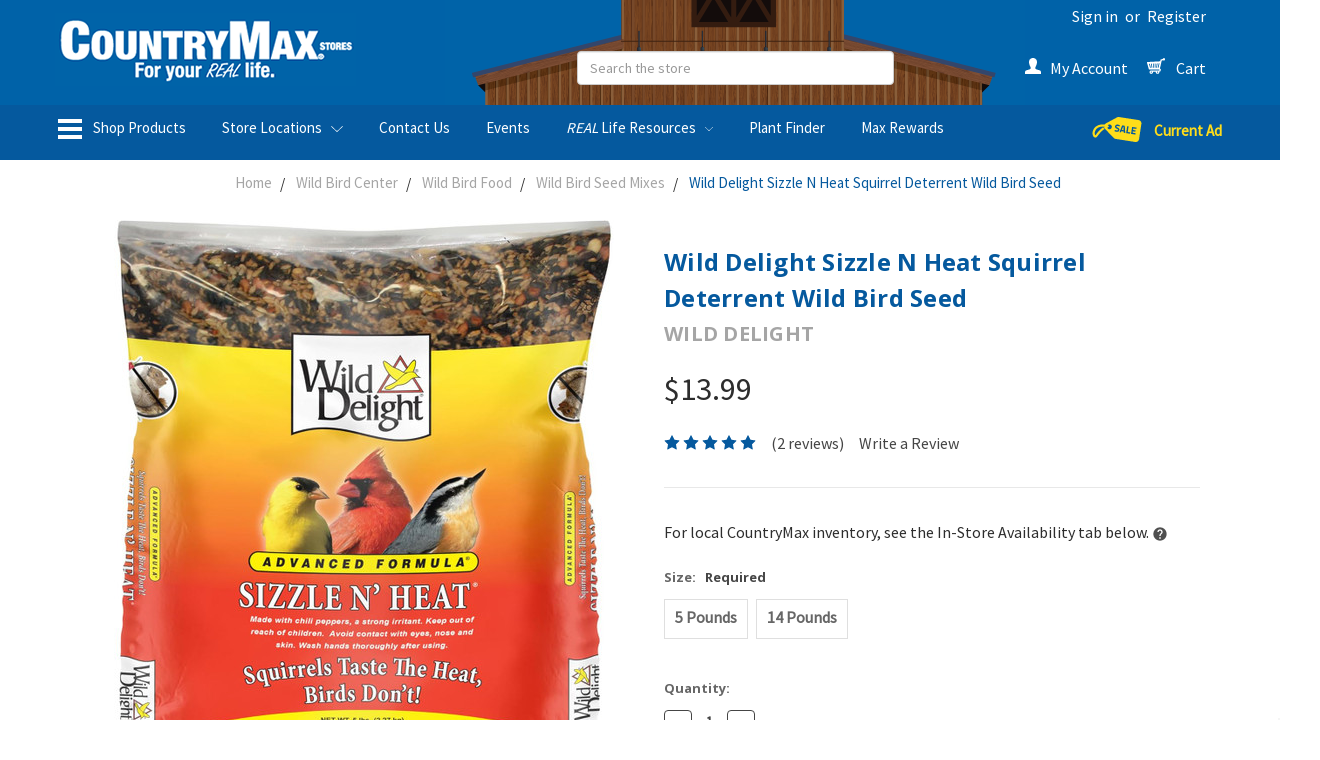

--- FILE ---
content_type: text/html; charset=UTF-8
request_url: https://www.countrymax.com/wild-delight-sizzle-n-heat-squirrel-deterrent-wild-bird-seed/
body_size: 48677
content:
<!DOCTYPE html>
<html class="no-js" lang="en">
    <head>
        <title>Wild Delight Sizzle N Heat Squirrel Deterrent Wild Bird Seed - CountryMax</title>
        <meta property="product:price:amount" content="13.99" /><meta property="product:price:currency" content="USD" /><meta property="og:rating" content="5" /><meta property="og:url" content="https://www.countrymax.com/wild-delight-sizzle-n-heat-squirrel-deterrent-wild-bird-seed/" /><meta property="og:site_name" content="CountryMax" /><meta name="keywords" content="pet supplies, dog food, cat food, lawn and garden, wild bird seed, horse feed"><link rel='canonical' href='https://www.countrymax.com/wild-delight-sizzle-n-heat-squirrel-deterrent-wild-bird-seed/' /><meta name='platform' content='bigcommerce.stencil' /><meta property="og:type" content="product" />
<meta property="og:title" content="Wild Delight Sizzle N Heat Squirrel Deterrent Wild Bird Seed" />
<meta property="og:description" content="Pet supplies and more with retail stores in Rochester, Syracuse and Buffalo New York." />
<meta property="og:image" content="https://cdn11.bigcommerce.com/s-vmvni2zq0j/products/46949/images/93029/813_IL8iL8L._AC_SL1500___67069.1742572564.500.750.jpg?c=2" />
<meta property="og:availability" content="instock" />
<meta property="pinterest:richpins" content="enabled" />
        
         
        <link href="https://cdn11.bigcommerce.com/s-vmvni2zq0j/product_images/icon.fw.png?t=1506109247" rel="shortcut icon">
        <meta name="viewport" content="width=device-width, initial-scale=1, maximum-scale=1">
        <link data-stencil-stylesheet href="https://cdn11.bigcommerce.com/s-vmvni2zq0j/stencil/9c3b4a40-d75c-013d-5224-6254164ec660/e/94a468c0-c013-013e-d85c-2ef3a353971e/css/theme-1b4293f0-d846-013e-67aa-46fdd62796eb.css" rel="stylesheet">
        <link data-stencil-stylesheet href="https://cdn11.bigcommerce.com/s-vmvni2zq0j/stencil/9c3b4a40-d75c-013d-5224-6254164ec660/e/94a468c0-c013-013e-d85c-2ef3a353971e/css/cmaxCustom-1b4293f0-d846-013e-67aa-46fdd62796eb.css" rel="stylesheet">
        <link href="https://fonts.googleapis.com/css?family=Nunito:400,300%7COswald:300%7CSource+Sans+Pro:400%7COpen+Sans:700&display=swap" rel="stylesheet">
        <script src="https://cdn11.bigcommerce.com/s-vmvni2zq0j/stencil/9c3b4a40-d75c-013d-5224-6254164ec660/e/94a468c0-c013-013e-d85c-2ef3a353971e/modernizr-custom.js"></script>

        <!-- Start Tracking Code for analytics_facebook -->

<script>
!function(f,b,e,v,n,t,s){if(f.fbq)return;n=f.fbq=function(){n.callMethod?n.callMethod.apply(n,arguments):n.queue.push(arguments)};if(!f._fbq)f._fbq=n;n.push=n;n.loaded=!0;n.version='2.0';n.queue=[];t=b.createElement(e);t.async=!0;t.src=v;s=b.getElementsByTagName(e)[0];s.parentNode.insertBefore(t,s)}(window,document,'script','https://connect.facebook.net/en_US/fbevents.js');

fbq('set', 'autoConfig', 'false', '569668713559836');
fbq('dataProcessingOptions', ['LDU'], 0, 0);
fbq('init', '569668713559836', {"external_id":"422f8ca8-0c71-4229-b58c-142556e9e4bb"});
fbq('set', 'agent', 'bigcommerce', '569668713559836');

function trackEvents() {
    var pathName = window.location.pathname;

    fbq('track', 'PageView', {}, "");

    // Search events start -- only fire if the shopper lands on the /search.php page
    if (pathName.indexOf('/search.php') === 0 && getUrlParameter('search_query')) {
        fbq('track', 'Search', {
            content_type: 'product_group',
            content_ids: [],
            search_string: getUrlParameter('search_query')
        });
    }
    // Search events end

    // Wishlist events start -- only fire if the shopper attempts to add an item to their wishlist
    if (pathName.indexOf('/wishlist.php') === 0 && getUrlParameter('added_product_id')) {
        fbq('track', 'AddToWishlist', {
            content_type: 'product_group',
            content_ids: []
        });
    }
    // Wishlist events end

    // Lead events start -- only fire if the shopper subscribes to newsletter
    if (pathName.indexOf('/subscribe.php') === 0 && getUrlParameter('result') === 'success') {
        fbq('track', 'Lead', {});
    }
    // Lead events end

    // Registration events start -- only fire if the shopper registers an account
    if (pathName.indexOf('/login.php') === 0 && getUrlParameter('action') === 'account_created') {
        fbq('track', 'CompleteRegistration', {}, "");
    }
    // Registration events end

    

    function getUrlParameter(name) {
        var cleanName = name.replace(/[\[]/, '\[').replace(/[\]]/, '\]');
        var regex = new RegExp('[\?&]' + cleanName + '=([^&#]*)');
        var results = regex.exec(window.location.search);
        return results === null ? '' : decodeURIComponent(results[1].replace(/\+/g, ' '));
    }
}

if (window.addEventListener) {
    window.addEventListener("load", trackEvents, false)
}
</script>
<noscript><img height="1" width="1" style="display:none" alt="null" src="https://www.facebook.com/tr?id=569668713559836&ev=PageView&noscript=1&a=plbigcommerce1.2&eid="/></noscript>

<!-- End Tracking Code for analytics_facebook -->

<!-- Start Tracking Code for analytics_googleanalytics -->

<script src="https://ajax.googleapis.com/ajax/libs/jquery/3.2.1/jquery.min.js"></script>
<!-- Start Rebillia Code
<div id='rebillia_overlay' style="z-index:-1; display:none;"></div><script type="text/javascript">var currentcustomeremail = '%%GLOBAL_CurrentCustomerEmail%%';var shopPath = '%%GLOBAL_ShopPathSSL%%';var domainName = 'https://app.rebillia.com';var domainURL = 'https://app.rebillia.com/';var appClientId = "ageychj33ynffm8otcbd88hxt9spicx";var rebpostxmlhttpURL = 'https://app.rebillia.com/login/customers';var rebxmlhttpUrl = 'https://app.rebillia.com/login/customers/';var date = new Date();date.setTime(date.getTime()+(30*60*1000));var expires = "; expires="+date.toGMTString();$(document).ready(function(){var matches=window.location.href.match(/[^\/]+$/);if (matches && matches.length) {var vec=(matches[0].split('.'));if (vec[0] == 'account' || vec[0] == 'checkout'  || vec[0] == 'finishorder'){$.getScript(domainName+"/js/embed-"+ vec[0] +".js");}}});function customerJWT(bc_email) {var xmlhttp = new XMLHttpRequest();xmlhttp.onreadystatechange = function() {if (xmlhttp.readyState == 4 ) {if (xmlhttp.status == 200) {var rebxmlhttp = new XMLHttpRequest();rebxmlhttp.onreadystatechange = function() {if (rebxmlhttp.readyState == 4 ) {if (rebxmlhttp.status == 200) {console.log('Rebillia Message. Authentication Success');var data = JSON.parse(rebxmlhttp.responseText);document.cookie ="rebillia_token="+data.token+expires+"; path=/";}else if (rebxmlhttp.status == 404) {console.log('Rebillia Message. Token Error');}else {console.log('Rebillia Message. Authentication Failed');}}};rebxmlhttp.open("GET", rebxmlhttpUrl+xmlhttp.responseText, true);rebxmlhttp.withCredentials = true;rebxmlhttp.send();} else if (xmlhttp.status == 404) {var rebpostxmlhttp = new XMLHttpRequest();rebpostxmlhttp.onreadystatechange = function() {if (rebpostxmlhttp.readyState == 4 ) {if (rebpostxmlhttp.status == 200) {console.log('Rebillia Message. Authentication Success. Customer login successfully.');var data = JSON.parse(rebpostxmlhttp.responseText);document.cookie ="rebillia_token="+data.token+expires+"; path=/";}}};params="bc_email="+bc_email;rebpostxmlhttp.open("POST", rebpostxmlhttpURL, true);rebpostxmlhttp.setRequestHeader("Content-type", "application/x-www-form-urlencoded");rebpostxmlhttp.withCredentials = true;rebpostxmlhttp.send(params);} else {console.log('Rebillia Message. Something went wrong');}}};xmlhttp.open("GET", "/customer/current.jwt?app_client_id="+appClientId, true);xmlhttp.send();
if($('.CartContents:contains("Send every")').length > 0){$('.ProviderNamecheckout_paypalexpress').hide();$('#uniform-checkout_provider_checkout_paypalexpress').hide();}}</script><script type="text/javascript">$(document).ready(function() {$(document).on('DOMNodeInserted', function() {if($('.productView-info:contains("Send every")').length > 0){$('.previewCartCheckout-additionalCheckoutButtons').hide();}});if($('.definitionList:contains("Send every")').length > 0){$('.cart-additionalCheckoutButtons').hide();}$.ajax({url: "/cart.php",success: function(result) {cart_htmlPage = $(result);cart_items_found = $('.cart-item', cart_htmlPage);$(cart_items_found).each(function(i, el) {itemDesc = $(this).find('.definitionList-value').text();if (itemDesc.indexOf('Send every')  !== -1) {$('#CheckoutGuestForm p').text("We found a subscription product in your cart. You must be logged in to successfully purchase a subscription.");$('#CheckoutGuestForm p').next().hide();$('#CheckoutGuestForm').append('<a href="/login.php?action=create_account" class="btn">Create An Account</a>');}});}});});</script>
End Rebillia Code -->

<script type="text/javascript">
//<![CDATA[
var _gaq = _gaq || [];
_gaq.push(["_setAccount", "UA-12016778-1"]);
_gaq.push(["_trackPageview"]);

(function() {
  var ga = document.createElement('script'); ga.type = 'text/javascript'; ga.async = true;
  ga.src = ('https:' == document.location.protocol ? 'https://' : 'http://') + 'stats.g.doubleclick.net/dc.js';
  var s = document.getElementsByTagName('script')[0]; s.parentNode.insertBefore(ga, s);
})();

//]]>
</script>
<script>
    (function(i,s,o,g,r,a,m){i['GoogleAnalyticsObject']=r;i[r]=i[r]||function(){
    (i[r].q=i[r].q||[]).push(arguments)},i[r].l=1*new Date();a=s.createElement(o),
    m=s.getElementsByTagName(o)[0];a.async=1;a.src=g;m.parentNode.insertBefore(a,m)
    })(window,document,'script','//www.google-analytics.com/analytics.js','ga');

    ga('create', 'UA-12016778-1', 'countrymax.com');
    ga('send', 'pageview');
    ga('require', 'ecommerce', 'ecommerce.js');

    function trackEcommerce() {
    this._addTrans = addTrans;
    this._addItem = addItems;
    this._trackTrans = trackTrans;
    }
    function addTrans(orderID,store,total,tax,shipping,city,state,country) {
    ga('ecommerce:addTransaction', {
        'id': orderID,
        'affiliation': store,
        'revenue': total,
        'tax': tax,
        'shipping': shipping,
        'city': city,
        'state': state,
        'country': country
    });
    }
    function addItems(orderID,sku,product,variation,price,qty) {
    ga('ecommerce:addItem', {
        'id': orderID,
        'sku': sku,
        'name': product,
        'category': variation,
        'price': price,
        'quantity': qty
    });
    }
    function trackTrans() {
        ga('ecommerce:send');
    }
    var pageTracker = new trackEcommerce();
</script>

<!-- End Tracking Code for analytics_googleanalytics -->

<!-- Start Tracking Code for analytics_siteverification -->

<meta name="google-site-verification" content="forksDZysvb0sCQuTvjO0ovo_WPn5WCegpUTJEcdP8c" />

<!-- End Tracking Code for analytics_siteverification -->

<!-- Start Tracking Code for analytics_visualwebsiteoptimizer -->

<!-- Rebillia On Optimized -->
<script src="https://ajax.googleapis.com/ajax/libs/jquery/3.2.1/jquery.min.js"></script>
<script id="rebillia-platform--customer-panel" src="https://app.rebillia.com/js/embed-account.js?environment=live&consoleIsEnabled=1"></script>
<script type="text/javascript" src="https://js.authorize.net/v1/Accept.js" charset="utf-8"></script>
<!-- End Rebillia On Optimized -->

<script type="text/javascript">

function rebilliaCheckSubscription() {

fetch('/api/storefront/cart?includes=consignments.availableShippingOptions', { credentials: 'include' }).then(function (response) { return response.json(); }).then(function (cartJson) { if (cartJson[0]){ return cartJson[0].id; } else { return false; } }).catch(function (error) {(rebilliaSettings.consoleIsEnabled ? console.log('Rebillia Platform Message - There was an error when trying to fetch /api/storefront/cart ', error) : '');}).then(function (cartId) { return new Promise(function(resolve) {$.ajax({url: 'https://app.rebillia.com/checkcartitems',data: { 'cart_id': cartId },dataType: "json",type: 'GET',xhrFields: { withCredentials: true },crossDomain: true,success: function (response) {resolve(response.data);return},error: function () {return}});})
.then(function(data){
if(data.cart_has_subscription === 1){
console.log("11111");
$('.cart-additionalCheckoutButtons').hide();
$('.previewCartCheckout-additionalCheckoutButtons').hide();
}

});
});
}

$(document).ready(function(){
var RbSubCheck;
rebilliaCheckSubscription();

$(document).on('DOMNodeInserted', function() {
$('.swal2-confirm').on('click touchstart',function(){
location.reload();
});
});

$('#form-action-addToCart').on('click touchstart',function(){
setTimeout(function(){
rebilliaCheckSubscription();
},1500);
});

});

</script>

<!-- End Tracking Code for analytics_visualwebsiteoptimizer -->


<script type="text/javascript" src="https://checkout-sdk.bigcommerce.com/v1/loader.js" defer ></script>
<script src="https://www.google.com/recaptcha/api.js" async defer></script>
<script type="text/javascript">
var BCData = {"product_attributes":{"sku":null,"upc":"719195372051","mpn":null,"gtin":null,"weight":{"formatted":"5.00 LBS","value":5},"base":true,"image":null,"price":{"without_tax":{"formatted":"$13.99","value":13.99,"currency":"USD"},"tax_label":"Tax","price_range":{"min":{"without_tax":{"formatted":"$13.99","value":13.99,"currency":"USD"},"tax_label":"Tax"},"max":{"without_tax":{"formatted":"$36.99","value":36.99,"currency":"USD"},"tax_label":"Tax"}}},"out_of_stock_behavior":"hide_option","out_of_stock_message":"Out of stock","available_modifier_values":[],"in_stock_attributes":[28684,28685],"stock":null,"instock":true,"stock_message":null,"purchasable":true,"purchasing_message":null,"call_for_price_message":null}};
</script>
<script src='https://www.powr.io/powr.js?external-type=bigcommerce' async></script><script type="module" defer>
var pmatches=window.location.href.match(/[^\/]+$/);
if (pmatches && pmatches.length) {
	var plink=(pmatches[0].split('.'));
	if (plink[0] == 'Christmas-Spirit-contest'){
       var docbody = document.getElementsByTagName("body")[0];
       let snowdiv = document.createElement('div');
       snowdiv.id = 'snow';
       docbody.insertBefore(snowdiv, docbody.firstChild);
       import('https://cdn11.bigcommerce.com/s-vmvni2zq0j/product_images/cmax_theme/snowinit.js');
    }    
}
</script><script src="https://appdevelopergroup.co/apps/bc_findastore/js/stores.js?shop=4fbec8675a4374830d83dec24283dc79"></script><!-- Global site tag (gtag.js) - Google Ads: AW-1028509447 -->
<script async src="https://www.googletagmanager.com/gtag/js?id=AW-1028509447"></script>
<script>
    window.addEventListener("load", (event) => {
        window.dataLayer = window.dataLayer || [];
        function gtag(){dataLayer.push(arguments);}
        gtag('js', new Date());

        gtag('config', 'AW-1028509447');
        gtag('set', 'developer_id.dMjk3Nj', true);
    });
</script>
<!-- GA4 Code Start: View Product Content -->
<script>
  gtag('event', 'view_item', {
    send_to: 'AW-1028509447',
    ecomm_pagetype: 'product',
    currency: 'USD',
    items: [{
      id: '',
      name: 'Wild Delight Sizzle N Heat Squirrel Deterrent Wild Bird Seed',
      quantity: 1,
      google_business_vertical: 'retail',
      currency: "USD",
      price: 13.99,
    }],
    value: 13.99,
  });
</script>
<!-- Google Tag Manager -->
<script>(function(w,d,s,l,i){w[l]=w[l]||[];w[l].push({'gtm.start':
new Date().getTime(),event:'gtm.js'});var f=d.getElementsByTagName(s)[0],
j=d.createElement(s),dl=l!='dataLayer'?'&l='+l:'';j.async=true;j.src=
'https://www.googletagmanager.com/gtm.js?id='+i+dl;f.parentNode.insertBefore(j,f);
})(window,document,'script','dataLayer','GTM-MB33BR3S');</script>
<!-- End Google Tag Manager --><script>
    const customerType = "" || "Online";
</script>
<script>
  function applyMaxRewardsPricing() {
    const customerType = window.customerType || "" || "Online";
    if (customerType !== "Max Rewards") {
        let maxRewardSale = container?.querySelector('.dfd-card-price--sale.dfd-card-max-reward-sale-price');
        if (maxRewardSale && !maxRewardSale.getAttribute('data-value')) {
            maxRewardSale?.classList.remove('dfd-card-price--sale');
        }
        return;
    }
      
    const dfProducts = document.getElementsByClassName('mx-custom-price');

    for (let i = 0; i < dfProducts.length; i++) {
      const container = dfProducts[i];
      const maxRewardSale = container?.querySelector('.dfd-card-price--sale.dfd-card-max-reward-sale-price');
      const maxRewardPrice = container?.querySelector('.dfd-card-price.dfd-card-max-reward-price');
      const regularSale = container?.querySelector('.dfd-card-price--sale.dfd-card-online-sale-price');
      const regularPrice = container?.querySelector('.dfd-card-price.dfd-card-online-price');

      const hasMaxRewardSaleText = maxRewardSale?.innerText.trim();
      const hasMaxRewardPriceText = maxRewardPrice?.innerText.trim();
      const isMaxRewardSaleEmpty = !maxRewardSale?.getAttribute('data-value')?.trim();

      if (hasMaxRewardSaleText || hasMaxRewardPriceText) {
        if (maxRewardPrice) {
          maxRewardPrice.classList.remove('dfd-hidden');

          if (maxRewardSale && !isMaxRewardSaleEmpty) {
            maxRewardSale.classList.remove('dfd-hidden');
          } else if (isMaxRewardSaleEmpty) {
            maxRewardSale?.classList.remove('dfd-card-price--sale');
          }
        } else if (isMaxRewardSaleEmpty) {
          maxRewardSale?.classList.remove('dfd-card-price--sale');
        }

        if (maxRewardPrice) {
          regularPrice?.classList.add('dfd-hidden');
          regularSale?.classList.add('dfd-hidden');
          regularSale?.classList.remove('dfd-card-price--sale');
        } else if (isMaxRewardSaleEmpty) {
          maxRewardSale?.classList.remove('dfd-card-price--sale');
        }
      } else if (isMaxRewardSaleEmpty) {
        maxRewardSale?.classList.remove('dfd-card-price--sale');
      }
    }
  }

  document.addEventListener('DOMContentLoaded', function () {
    // Initial run (in case the cards are already on page)
    applyMaxRewardsPricing();
      
    document.addEventListener("doofinder.layer.load", () => {
    	applyMaxRewardsPricing();
	});
      
    document.addEventListener("doofinder.layer.update", () => {
    	applyMaxRewardsPricing();
    });
    document.addEventListener("doofinder.layer.loaded", () => {
    	applyMaxRewardsPricing();
	});
	document.addEventListener("doofinder.layer.resultsReceived", () => {
    	applyMaxRewardsPricing();
	});
    document.addEventListener("doofinder.carousel.load", () => {
    	applyMaxRewardsPricing();
    });
  });

</script>


 <script data-cfasync="false" src="https://microapps.bigcommerce.com/bodl-events/1.9.4/index.js" integrity="sha256-Y0tDj1qsyiKBRibKllwV0ZJ1aFlGYaHHGl/oUFoXJ7Y=" nonce="" crossorigin="anonymous"></script>
 <script data-cfasync="false" nonce="">

 (function() {
    function decodeBase64(base64) {
       const text = atob(base64);
       const length = text.length;
       const bytes = new Uint8Array(length);
       for (let i = 0; i < length; i++) {
          bytes[i] = text.charCodeAt(i);
       }
       const decoder = new TextDecoder();
       return decoder.decode(bytes);
    }
    window.bodl = JSON.parse(decodeBase64("[base64]"));
 })()

 </script>

<script nonce="">
(function () {
    var xmlHttp = new XMLHttpRequest();

    xmlHttp.open('POST', 'https://bes.gcp.data.bigcommerce.com/nobot');
    xmlHttp.setRequestHeader('Content-Type', 'application/json');
    xmlHttp.send('{"store_id":"999426420","timezone_offset":"-4.0","timestamp":"2026-01-20T16:01:48.43227800Z","visit_id":"f65cece3-9e4d-4f14-95b6-e7686f7c051b","channel_id":1}');
})();
</script>

        
        
        
        
        
        <!-- snippet location htmlhead -->
    </head>
    <body>
        <!-- snippet location header -->
        <div class="icons-svg-sprite"><svg xmlns="http://www.w3.org/2000/svg"><defs> <path id="stumbleupon-path-1" d="M0,0.0749333333 L31.9250667,0.0749333333 L31.9250667,31.984 L0,31.984"/> </defs><symbol viewBox="0 0 24 24" id="icon-add"><path d="M19 13h-6v6h-2v-6H5v-2h6V5h2v6h6v2z"/></symbol><symbol viewBox="0 0 36 36" id="icon-arrow-down"> <path d="M16.5 6v18.26l-8.38-8.38-2.12 2.12 12 12 12-12-2.12-2.12-8.38 8.38v-18.26h-3z"/> </symbol><symbol viewBox="0 0 12 8" id="icon-chevron-down"><path d="M6 6.174l5.313-4.96.23-.214.457.427-.23.214-5.51 5.146L6.03 7 6 6.972 5.97 7l-.23-.214L.23 1.64 0 1.428.458 1l.23.214L6 6.174z" stroke-linecap="square" fill-rule="evenodd"/></symbol><symbol viewBox="0 0 24 24" id="icon-chevron-left"><path d="M15.41 7.41L14 6l-6 6 6 6 1.41-1.41L10.83 12z"/></symbol><symbol viewBox="0 0 24 24" id="icon-chevron-right"><path d="M10 6L8.59 7.41 13.17 12l-4.58 4.59L10 18l6-6z"/></symbol><symbol viewBox="0 0 24 24" id="icon-close"><path d="M19 6.41L17.59 5 12 10.59 6.41 5 5 6.41 10.59 12 5 17.59 6.41 19 12 13.41 17.59 19 19 17.59 13.41 12z"/></symbol><symbol viewBox="0 0 28 28" id="icon-envelope"> <path d="M0 23.5v-12.406q0.688 0.766 1.578 1.359 5.656 3.844 7.766 5.391 0.891 0.656 1.445 1.023t1.477 0.75 1.719 0.383h0.031q0.797 0 1.719-0.383t1.477-0.75 1.445-1.023q2.656-1.922 7.781-5.391 0.891-0.609 1.563-1.359v12.406q0 1.031-0.734 1.766t-1.766 0.734h-23q-1.031 0-1.766-0.734t-0.734-1.766zM0 6.844q0-1.219 0.648-2.031t1.852-0.812h23q1.016 0 1.758 0.734t0.742 1.766q0 1.234-0.766 2.359t-1.906 1.922q-5.875 4.078-7.313 5.078-0.156 0.109-0.664 0.477t-0.844 0.594-0.812 0.508-0.898 0.422-0.781 0.141h-0.031q-0.359 0-0.781-0.141t-0.898-0.422-0.812-0.508-0.844-0.594-0.664-0.477q-1.422-1-4.094-2.852t-3.203-2.227q-0.969-0.656-1.828-1.805t-0.859-2.133z"/> </symbol><symbol viewBox="0 0 32 32" id="icon-facebook"> <path d="M2.428 0.41c-0.936 0-1.695 0.753-1.695 1.682v27.112c0 0.929 0.759 1.682 1.695 1.682h14.709v-11.802h-4.002v-4.599h4.002v-3.392c0-3.936 2.423-6.080 5.961-6.080 1.695 0 3.152 0.125 3.576 0.181v4.114l-2.454 0.001c-1.924 0-2.297 0.907-2.297 2.239v2.937h4.59l-0.598 4.599h-3.992v11.802h7.826c0.936 0 1.695-0.753 1.695-1.682v-27.112c0-0.929-0.759-1.682-1.695-1.682h-27.321z"/> </symbol><symbol viewBox="0 0 20 28" id="icon-google"> <path d="M1.734 21.156q0-1.266 0.695-2.344t1.852-1.797q2.047-1.281 6.312-1.563-0.5-0.641-0.742-1.148t-0.242-1.148q0-0.625 0.328-1.328-0.719 0.063-1.062 0.063-2.312 0-3.898-1.508t-1.586-3.82q0-1.281 0.562-2.484t1.547-2.047q1.188-1.031 2.844-1.531t3.406-0.5h6.516l-2.141 1.375h-2.063q1.172 0.984 1.766 2.078t0.594 2.5q0 1.125-0.383 2.023t-0.93 1.453-1.086 1.016-0.922 0.961-0.383 1.031q0 0.562 0.5 1.102t1.203 1.062 1.414 1.148 1.211 1.625 0.5 2.219q0 1.422-0.766 2.703-1.109 1.906-3.273 2.805t-4.664 0.898q-2.063 0-3.852-0.648t-2.695-2.148q-0.562-0.922-0.562-2.047zM4.641 20.438q0 0.875 0.367 1.594t0.953 1.18 1.359 0.781 1.563 0.453 1.586 0.133q0.906 0 1.742-0.203t1.547-0.609 1.141-1.141 0.43-1.703q0-0.391-0.109-0.766t-0.227-0.656-0.422-0.648-0.461-0.547-0.602-0.539-0.57-0.453-0.648-0.469-0.57-0.406q-0.25-0.031-0.766-0.031-0.828 0-1.633 0.109t-1.672 0.391-1.516 0.719-1.070 1.164-0.422 1.648zM6.297 4.906q0 0.719 0.156 1.523t0.492 1.609 0.812 1.445 1.172 1.047 1.508 0.406q0.578 0 1.211-0.258t1.023-0.68q0.828-0.875 0.828-2.484 0-0.922-0.266-1.961t-0.75-2.016-1.313-1.617-1.828-0.641q-0.656 0-1.289 0.305t-1.039 0.82q-0.719 0.922-0.719 2.5z"/> </symbol><symbol viewBox="0 0 32 32" id="icon-instagram"> <path d="M25.522709,13.5369502 C25.7256898,14.3248434 25.8455558,15.1480745 25.8455558,15.9992932 C25.8455558,21.4379334 21.4376507,25.8455558 15.9998586,25.8455558 C10.5623493,25.8455558 6.15416148,21.4379334 6.15416148,15.9992932 C6.15416148,15.1480745 6.27459295,14.3248434 6.4775737,13.5369502 L3.6915357,13.5369502 L3.6915357,27.0764447 C3.6915357,27.7552145 4.24280653,28.3062027 4.92355534,28.3062027 L27.0764447,28.3062027 C27.7571935,28.3062027 28.3084643,27.7552145 28.3084643,27.0764447 L28.3084643,13.5369502 L25.522709,13.5369502 Z M27.0764447,3.6915357 L23.384909,3.6915357 C22.7050083,3.6915357 22.1543028,4.24280653 22.1543028,4.92214183 L22.1543028,8.61509104 C22.1543028,9.29442633 22.7050083,9.84569717 23.384909,9.84569717 L27.0764447,9.84569717 C27.7571935,9.84569717 28.3084643,9.29442633 28.3084643,8.61509104 L28.3084643,4.92214183 C28.3084643,4.24280653 27.7571935,3.6915357 27.0764447,3.6915357 Z M9.84597988,15.9992932 C9.84597988,19.3976659 12.6009206,22.1537374 15.9998586,22.1537374 C19.3987967,22.1537374 22.1543028,19.3976659 22.1543028,15.9992932 C22.1543028,12.6003551 19.3987967,9.84569717 15.9998586,9.84569717 C12.6009206,9.84569717 9.84597988,12.6003551 9.84597988,15.9992932 Z M3.6915357,31.9997173 C1.65296441,31.9997173 0,30.3461875 0,28.3062027 L0,3.6915357 C0,1.6526817 1.65296441,0 3.6915357,0 L28.3084643,0 C30.3473183,0 32,1.6526817 32,3.6915357 L32,28.3062027 C32,30.3461875 30.3473183,31.9997173 28.3084643,31.9997173 L3.6915357,31.9997173 Z" id="instagram-Imported-Layers" sketch:type="MSShapeGroup"/> </symbol><symbol viewBox="0 0 24 24" id="icon-keyboard-arrow-down"><path d="M7.41 7.84L12 12.42l4.59-4.58L18 9.25l-6 6-6-6z"/></symbol><symbol viewBox="0 0 24 24" id="icon-keyboard-arrow-up"><path d="M7.41 15.41L12 10.83l4.59 4.58L18 14l-6-6-6 6z"/></symbol><symbol viewBox="0 0 32 32" id="icon-linkedin"> <path d="M27.2684444,27.2675556 L22.5226667,27.2675556 L22.5226667,19.8408889 C22.5226667,18.0702222 22.4924444,15.792 20.0568889,15.792 C17.5866667,15.792 17.2097778,17.7217778 17.2097778,19.7146667 L17.2097778,27.2675556 L12.4693333,27.2675556 L12.4693333,11.9964444 L17.0186667,11.9964444 L17.0186667,14.0844444 L17.0844444,14.0844444 C17.7173333,12.8835556 19.2657778,11.6177778 21.5742222,11.6177778 C26.3804444,11.6177778 27.2684444,14.7795556 27.2684444,18.8924444 L27.2684444,27.2675556 L27.2684444,27.2675556 Z M7.11822222,9.91022222 C5.59377778,9.91022222 4.36444444,8.67733333 4.36444444,7.15733333 C4.36444444,5.63822222 5.59377778,4.40533333 7.11822222,4.40533333 C8.63644444,4.40533333 9.86844444,5.63822222 9.86844444,7.15733333 C9.86844444,8.67733333 8.63644444,9.91022222 7.11822222,9.91022222 L7.11822222,9.91022222 Z M4.74133333,11.9964444 L9.49244444,11.9964444 L9.49244444,27.2675556 L4.74133333,27.2675556 L4.74133333,11.9964444 Z M29.632,0 L2.36,0 C1.05777778,0 0,1.03288889 0,2.30755556 L0,29.6906667 C0,30.9653333 1.05777778,32 2.36,32 L29.632,32 C30.9368889,32 31.9991111,30.9653333 31.9991111,29.6906667 L31.9991111,2.30755556 C31.9991111,1.03288889 30.9368889,0 29.632,0 L29.632,0 Z" id="linkedin-Fill-4"/> </symbol><symbol viewBox="0 0 70 32" id="icon-logo-american-express"> <path d="M69.102 17.219l0.399 9.094c-0.688 0.313-3.285 1.688-4.26 1.688h-4.788v-0.656c-0.546 0.438-1.549 0.656-2.467 0.656h-15.053v-2.466c0-0.344-0.057-0.344-0.345-0.344h-0.257v2.81h-4.961v-2.924c-0.832 0.402-1.749 0.402-2.581 0.402h-0.544v2.523h-6.050l-1.434-1.656-1.577 1.656h-9.72v-10.781h9.892l1.405 1.663 1.548-1.663h6.652c0.775 0 2.037 0.115 2.581 0.66v-0.66h5.936c0.602 0 1.749 0.115 2.523 0.66v-0.66h8.946v0.66c0.516-0.43 1.433-0.66 2.265-0.66h4.988v0.66c0.546-0.372 1.32-0.66 2.323-0.66h4.578zM34.905 23.871c1.577 0 3.183-0.43 3.183-2.581 0-2.093-1.635-2.523-3.069-2.523h-5.878l-2.38 2.523-2.236-2.523h-7.427v7.67h7.312l2.351-2.509 2.266 2.509h3.556v-2.566h2.322zM46.001 23.556c-0.172-0.23-0.487-0.516-0.946-0.66 0.516-0.172 1.318-0.832 1.318-2.036 0-0.889-0.315-1.377-0.917-1.721-0.602-0.315-1.319-0.372-2.266-0.372h-4.215v7.67h1.864v-2.796h1.978c0.66 0 1.032 0.058 1.319 0.344 0.316 0.373 0.316 1.032 0.316 1.548v0.903h1.836v-1.477c0-0.688-0.058-1.032-0.288-1.405zM53.571 20.373v-1.605h-6.136v7.67h6.136v-1.563h-4.33v-1.549h4.244v-1.548h-4.244v-1.405h4.33zM58.245 26.438c1.864 0 2.926-0.759 2.926-2.393 0-0.774-0.23-1.262-0.545-1.664-0.459-0.372-1.119-0.602-2.151-0.602h-1.004c-0.258 0-0.487-0.057-0.717-0.115-0.201-0.086-0.373-0.258-0.373-0.545 0-0.258 0.058-0.43 0.287-0.602 0.143-0.115 0.373-0.115 0.717-0.115h3.383v-1.634h-3.671c-1.978 0-2.638 1.204-2.638 2.294 0 2.438 2.151 2.322 3.842 2.38 0.344 0 0.544 0.058 0.66 0.173 0.115 0.086 0.23 0.315 0.23 0.544 0 0.201-0.115 0.373-0.23 0.488-0.173 0.115-0.373 0.172-0.717 0.172h-3.555v1.62h3.555zM65.442 26.439c1.864 0 2.924-0.76 2.924-2.394 0-0.774-0.229-1.262-0.544-1.664-0.459-0.372-1.119-0.602-2.151-0.602h-1.003c-0.258 0-0.488-0.057-0.718-0.115-0.201-0.086-0.373-0.258-0.373-0.545 0-0.258 0.115-0.43 0.287-0.602 0.144-0.115 0.373-0.115 0.717-0.115h3.383v-1.634h-3.671c-1.921 0-2.638 1.204-2.638 2.294 0 2.438 2.151 2.322 3.842 2.38 0.344 0 0.544 0.058 0.66 0.174 0.115 0.086 0.229 0.315 0.229 0.544 0 0.201-0.114 0.373-0.229 0.488s-0.373 0.172-0.717 0.172h-3.556v1.62h3.556zM43.966 20.518c0.23 0.115 0.373 0.344 0.373 0.659 0 0.344-0.143 0.602-0.373 0.774-0.287 0.115-0.545 0.115-0.889 0.115l-2.237 0.058v-1.749h2.237c0.344 0 0.659 0 0.889 0.143zM36.108 8.646c-0.287 0.172-0.544 0.172-0.918 0.172h-2.265v-1.692h2.265c0.316 0 0.688 0 0.918 0.114 0.23 0.144 0.344 0.374 0.344 0.718 0 0.315-0.114 0.602-0.344 0.689zM50.789 6.839l1.262 3.039h-2.523zM30.775 25.792l-2.838-3.183 2.838-3.011v6.193zM35.019 20.373c0.66 0 1.090 0.258 1.090 0.918s-0.43 1.032-1.090 1.032h-2.437v-1.95h2.437zM5.773 9.878l1.291-3.039 1.262 3.039h-2.552zM18.905 20.372l4.616 0 2.036 2.237-2.093 2.265h-4.559v-1.549h4.071v-1.548h-4.071v-1.405zM19.077 13.376l-0.545 1.377h-3.24l-0.546-1.319v1.319h-6.222l-0.66-1.749h-1.577l-0.717 1.749h-5.572l2.389-5.649 2.237-5.104h4.789l0.659 1.262v-1.262h5.591l1.262 2.724 1.233-2.724h17.835c0.832 0 1.548 0.143 2.093 0.602v-0.602h4.903v0.602c0.803-0.459 1.864-0.602 3.068-0.602h7.082l0.66 1.262v-1.262h5.218l0.775 1.262v-1.262h5.103v10.753h-5.161l-1.003-1.635v1.635h-6.423l-0.717-1.749h-1.577l-0.717 1.749h-3.355c-1.318 0-2.294-0.316-2.954-0.659v0.659h-7.971v-2.466c0-0.344-0.057-0.402-0.286-0.402h-0.258v2.867h-15.398v-1.377zM43.363 6.409c-0.832 0.831-0.975 1.864-1.004 3.011 0 1.377 0.344 2.266 0.947 2.925 0.659 0.66 1.806 0.86 2.695 0.86h2.151l0.716-1.692h3.843l0.717 1.692h3.727v-5.763l3.47 5.763h2.638v-7.684h-1.892v5.333l-3.24-5.333h-2.839v7.254l-3.096-7.254h-2.724l-2.638 6.050h-0.832c-0.487 0-1.003-0.115-1.262-0.373-0.344-0.402-0.488-1.004-0.488-1.836 0-0.803 0.144-1.405 0.488-1.748 0.373-0.316 0.774-0.431 1.434-0.431h1.749v-1.663h-1.749c-1.262 0-2.265 0.286-2.81 0.889zM39.579 5.52v7.684h1.863v-7.684h-1.863zM31.12 5.52l-0 7.685h1.806v-2.781h1.979c0.66 0 1.090 0.057 1.376 0.315 0.316 0.401 0.258 1.061 0.258 1.491v0.975h1.892v-1.519c0-0.66-0.057-1.004-0.344-1.377-0.172-0.229-0.487-0.488-0.889-0.659 0.516-0.23 1.319-0.832 1.319-2.036 0-0.889-0.373-1.377-0.976-1.75-0.602-0.344-1.262-0.344-2.208-0.344h-4.215zM23.636 5.521v7.685h6.165v-1.577h-4.301v-1.549h4.244v-1.577h-4.244v-1.377h4.301v-1.606h-6.165zM16.124 13.205h1.577l2.695-6.021v6.021h1.864v-7.684h-3.011l-2.265 5.219-2.409-5.219h-2.953v7.254l-3.154-7.254h-2.724l-3.297 7.684h1.978l0.688-1.692h3.871l0.688 1.692h3.756v-6.021z"/> </symbol><symbol viewBox="0 0 95 32" id="icon-logo-discover"> <path d="M50.431 8.059c4.546 0 8.092 3.49 8.092 7.936 0 4.471-3.571 7.961-8.093 7.961-4.638 0-8.115-3.444-8.115-8.051 0-4.334 3.635-7.845 8.115-7.845zM4.362 8.345c4.811 0 8.168 3.133 8.168 7.64 0 2.247-1.028 4.422-2.761 5.864-1.461 1.214-3.126 1.761-5.429 1.761h-4.339v-15.265h4.362zM7.832 19.81c1.027-0.912 1.639-2.379 1.639-3.847 0-1.464-0.612-2.882-1.639-3.798-0.984-0.892-2.146-1.235-4.065-1.235h-0.797v10.096h0.797c1.919 0 3.127-0.367 4.065-1.216zM13.9 23.611v-15.265h2.965v15.265h-2.965zM24.123 14.201c3.378 1.238 4.379 2.338 4.379 4.764 0 2.952-2.166 5.015-5.247 5.015-2.261 0-3.904-0.896-5.271-2.907l1.914-1.856c0.685 1.328 1.825 2.036 3.24 2.036 1.325 0 2.308-0.915 2.308-2.152 0-0.641-0.298-1.189-0.891-1.578-0.297-0.187-0.889-0.46-2.054-0.87-2.784-1.010-3.742-2.085-3.742-4.192 0-2.493 2.055-4.371 4.745-4.371 1.667 0 3.196 0.571 4.473 1.696l-1.549 2.033c-0.778-0.867-1.508-1.233-2.398-1.233-1.28 0-2.213 0.732-2.213 1.694 0 0.821 0.525 1.258 2.307 1.921zM29.438 15.986c0-4.436 3.605-7.985 8.101-7.985 1.278 0 2.352 0.273 3.653 0.935v3.504c-1.233-1.213-2.308-1.717-3.72-1.717-2.787 0-4.976 2.313-4.976 5.241 0 3.092 2.123 5.267 5.112 5.267 1.347 0 2.397-0.48 3.585-1.671v3.504c-1.347 0.638-2.443 0.892-3.72 0.892-4.519 0-8.034-3.478-8.034-7.97zM65.239 18.601l4.11-10.254h3.216l-6.573 15.655h-1.596l-6.46-15.655h3.24zM73.914 23.612v-15.265h8.418v2.585h-5.453v3.388h5.244v2.585h-5.244v4.123h5.453v2.584h-8.418zM94.081 12.852c0 2.336-1.23 3.87-3.469 4.329l4.794 6.43h-3.651l-4.105-6.135h-0.388v6.135h-2.969v-15.265h4.404c3.425 0 5.384 1.645 5.384 4.506zM88.125 15.372c1.9 0 2.903-0.827 2.903-2.359 0-1.486-1.004-2.266-2.856-2.266h-0.911v4.626h0.863z"/> </symbol><symbol viewBox="0 0 54 32" id="icon-logo-mastercard"> <path d="M48.366 15.193c0.6 0 0.9 0.437 0.9 1.282 0 1.281-0.546 2.209-1.337 2.209-0.6 0-0.9-0.436-0.9-1.31 0-1.281 0.573-2.182 1.337-2.182zM38.276 18.275c0-0.655 0.491-1.009 1.472-1.009 0.109 0 0.191 0.027 0.382 0.027-0.027 0.982-0.545 1.636-1.227 1.636-0.382 0-0.628-0.245-0.628-0.655zM26.278 15.848c0 0.082-0 0.192-0 0.327h-1.909c0.164-0.763 0.545-1.173 1.091-1.173 0.518 0 0.818 0.3 0.818 0.845zM38.060 0.002c8.838 0 16.003 7.165 16.003 16.002s-7.165 15.999-16.003 15.999c-3.834 0-7.324-1.344-10.080-3.594 2.102-2.031 3.707-4.567 4.568-7.44h-1.33c-0.833 2.553-2.297 4.807-4.199 6.627-1.892-1.816-3.342-4.078-4.172-6.62h-1.33c0.858 2.856 2.435 5.401 4.521 7.432-2.749 2.219-6.223 3.594-10.036 3.594-8.837 0-16.002-7.163-16.002-15.999s7.164-16.001 16.002-16.001c3.814 0 7.287 1.377 10.036 3.603-2.087 2.023-3.664 4.568-4.521 7.424h1.33c0.83-2.542 2.28-4.804 4.172-6.607 1.903 1.808 3.367 4.060 4.199 6.614h1.33c-0.861-2.872-2.466-5.413-4.568-7.443 2.757-2.249 6.246-3.592 10.080-3.592zM7.217 20.213h1.691l1.336-8.044h-2.672l-1.637 4.99-0.082-4.99h-2.454l-1.336 8.044h1.582l1.037-6.135 0.136 6.135h1.173l2.209-6.189zM14.47 19.477l0.054-0.408 0.382-2.318c0.109-0.736 0.136-0.982 0.136-1.309 0-1.254-0.791-1.909-2.263-1.909-0.627 0-1.2 0.082-2.045 0.327l-0.246 1.473 0.163-0.028 0.246-0.081c0.382-0.109 0.928-0.164 1.418-0.164 0.79 0 1.091 0.164 1.091 0.6 0 0.109 0 0.191-0.055 0.409-0.273-0.027-0.518-0.054-0.709-0.054-1.909 0-2.999 0.927-2.999 2.536 0 1.064 0.627 1.773 1.554 1.773 0.791 0 1.364-0.246 1.8-0.791l-0.027 0.682h1.418l0.027-0.164 0.027-0.246zM17.988 16.314c-0.736-0.327-0.819-0.409-0.819-0.709 0-0.355 0.3-0.519 0.845-0.519 0.328 0 0.791 0.028 1.227 0.082l0.246-1.5c-0.436-0.082-1.118-0.137-1.5-0.137-1.909 0-2.59 1.009-2.563 2.208 0 0.818 0.382 1.391 1.282 1.828 0.709 0.327 0.818 0.436 0.818 0.709 0 0.409-0.3 0.6-0.982 0.6-0.518 0-0.982-0.082-1.527-0.245l-0.246 1.5 0.082 0.027 0.3 0.054c0.109 0.027 0.246 0.055 0.464 0.055 0.382 0.054 0.709 0.054 0.928 0.054 1.8 0 2.645-0.682 2.645-2.181 0-0.9-0.354-1.418-1.2-1.828zM21.75 18.741c-0.409 0-0.573-0.136-0.573-0.464 0-0.082 0-0.164 0.027-0.273l0.463-2.726h0.873l0.218-1.609h-0.873l0.191-0.982h-1.691l-0.737 4.472-0.082 0.518-0.109 0.654c-0.027 0.191-0.055 0.409-0.055 0.573 0 0.954 0.491 1.445 1.364 1.445 0.382 0 0.764-0.055 1.227-0.218l0.218-1.445c-0.109 0.054-0.273 0.054-0.464 0.054zM25.732 18.851c-0.982 0-1.5-0.381-1.5-1.145 0-0.055 0-0.109 0.027-0.191h3.382c0.163-0.682 0.218-1.145 0.218-1.636 0-1.446-0.9-2.373-2.318-2.373-1.718 0-2.973 1.663-2.973 3.899 0 1.936 0.982 2.945 2.89 2.945 0.628 0 1.173-0.082 1.773-0.273l0.273-1.636c-0.6 0.3-1.145 0.409-1.773 0.409zM31.158 15.524h0.109c0.164-0.79 0.382-1.363 0.655-1.881l-0.055-0.027h-0.164c-0.573 0-0.9 0.273-1.418 1.064l0.164-1.009h-1.554l-1.064 6.544h1.718c0.627-4.008 0.791-4.69 1.609-4.69zM36.122 20.133l0.3-1.827c-0.545 0.273-1.036 0.409-1.445 0.409-1.009 0-1.609-0.737-1.609-1.963 0-1.773 0.9-3.027 2.182-3.027 0.491 0 0.928 0.136 1.528 0.436l0.3-1.745c-0.163-0.054-0.218-0.082-0.436-0.163l-0.682-0.164c-0.218-0.054-0.491-0.082-0.791-0.082-2.263 0-3.845 2.018-3.845 4.88 0 2.155 1.146 3.491 3 3.491 0.463 0 0.872-0.082 1.5-0.246zM41.521 19.069l0.355-2.318c0.136-0.736 0.136-0.982 0.136-1.309 0-1.254-0.763-1.909-2.236-1.909-0.627 0-1.2 0.082-2.045 0.327l-0.246 1.473 0.164-0.028 0.218-0.081c0.382-0.109 0.955-0.164 1.446-0.164 0.791 0 1.091 0.164 1.091 0.6 0 0.109-0.027 0.191-0.082 0.409-0.246-0.027-0.491-0.054-0.682-0.054-1.909 0-3 0.927-3 2.536 0 1.064 0.627 1.773 1.555 1.773 0.791 0 1.363-0.246 1.8-0.791l-0.028 0.682h1.418v-0.164l0.027-0.246 0.054-0.327zM43.648 20.214c0.627-4.008 0.791-4.69 1.608-4.69h0.109c0.164-0.79 0.382-1.363 0.655-1.881l-0.055-0.027h-0.164c-0.572 0-0.9 0.273-1.418 1.064l0.164-1.009h-1.554l-1.037 6.544h1.691zM48.829 20.214l1.608 0 1.309-8.044h-1.691l-0.382 2.291c-0.464-0.6-0.955-0.9-1.637-0.9-1.5 0-2.782 1.854-2.782 4.035 0 1.636 0.818 2.7 2.073 2.7 0.627 0 1.118-0.218 1.582-0.709zM11.306 18.279c0-0.655 0.492-1.009 1.447-1.009 0.136 0 0.218 0.027 0.382 0.027-0.027 0.982-0.518 1.636-1.228 1.636-0.382 0-0.6-0.245-0.6-0.655z"/> </symbol><symbol viewBox="0 0 57 32" id="icon-logo-paypal"> <path d="M47.11 10.477c2.211-0.037 4.633 0.618 4.072 3.276l-1.369 6.263h-3.159l0.211-0.947c-1.72 1.712-6.038 1.821-5.335-2.111 0.491-2.294 2.878-3.023 6.423-3.023 0.246-1.020-0.457-1.274-1.65-1.238s-2.633 0.437-3.089 0.655l0.281-2.293c0.913-0.182 2.106-0.583 3.615-0.583zM47.32 16.885c0.069-0.291 0.106-0.547 0.176-0.838h-0.773c-0.596 0-1.579 0.146-1.931 0.765-0.456 0.728 0.177 1.348 0.878 1.311 0.807-0.037 1.474-0.401 1.65-1.238zM53.883 8h3.242l-2.646 12.016h-3.209zM39.142 8.037c1.689 0 3.729 1.274 3.131 4.077-0.528 2.476-2.498 3.933-4.89 3.933h-2.428l-0.879 3.969h-3.412l2.603-11.979h5.874zM39.037 12.114c0.211-0.911-0.317-1.638-1.197-1.638h-1.689l-0.704 3.277h1.583c0.88 0 1.795-0.728 2.006-1.638zM16.346 10.476c2.184-0.037 4.611 0.618 4.056 3.276l-1.352 6.262h-3.155l0.208-0.947c-1.664 1.712-5.929 1.821-5.235-2.111 0.486-2.294 2.844-3.023 6.345-3.023 0.208-1.020-0.485-1.274-1.664-1.238s-2.601 0.437-3.017 0.655l0.277-2.293c0.867-0.182 2.046-0.583 3.537-0.583zM16.589 16.885c0.035-0.291 0.104-0.547 0.173-0.838h-0.797c-0.555 0-1.525 0.146-1.872 0.765-0.451 0.728 0.138 1.348 0.832 1.311 0.797-0.037 1.491-0.401 1.664-1.238zM28.528 10.648l3.255-0-7.496 13.351h-3.528l2.306-3.925-1.289-9.426h3.156l0.508 5.579zM8.499 8.036c1.728 0 3.738 1.274 3.139 4.077-0.529 2.476-2.504 3.933-4.867 3.933h-2.468l-0.847 3.969h-3.456l2.609-11.979h5.89zM8.393 12.114c0.247-0.911-0.317-1.638-1.164-1.638h-1.693l-0.741 3.277h1.623c0.882 0 1.763-0.728 1.975-1.638z"/> </symbol><symbol viewBox="0 0 49 32" id="icon-logo-visa"> <path d="M14.059 10.283l4.24-0-6.302 15.472-4.236 0.003-3.259-12.329c2.318 0.952 4.379 3.022 5.219 5.275l0.42 2.148zM17.416 25.771l2.503-15.501h4.001l-2.503 15.501h-4.002zM31.992 16.494c2.31 1.106 3.375 2.444 3.362 4.211-0.032 3.217-2.765 5.295-6.97 5.295-1.796-0.020-3.526-0.394-4.459-0.826l0.56-3.469 0.515 0.246c1.316 0.579 2.167 0.814 3.769 0.814 1.151 0 2.385-0.476 2.396-1.514 0.007-0.679-0.517-1.165-2.077-1.924-1.518-0.74-3.53-1.983-3.505-4.211 0.024-3.012 2.809-5.116 6.765-5.116 1.55 0 2.795 0.339 3.586 0.651l-0.542 3.36-0.359-0.178c-0.74-0.314-1.687-0.617-2.995-0.595-1.568 0-2.293 0.689-2.293 1.333-0.010 0.728 0.848 1.204 2.246 1.923zM46.199 10.285l3.239 15.49h-3.714s-0.368-1.782-0.488-2.322c-0.583 0-4.667-0.008-5.125-0.008-0.156 0.42-0.841 2.331-0.841 2.331h-4.205l5.944-14.205c0.419-1.011 1.138-1.285 2.097-1.285h3.093zM41.263 20.274c0.781 0 2.698 0 3.322 0-0.159-0.775-0.927-4.474-0.927-4.474l-0.27-1.337c-0.202 0.581-0.554 1.52-0.531 1.479 0 0-1.262 3.441-1.594 4.332zM9.723 18.702c-1.648-4.573-5.284-6.991-9.723-8.109l0.053-0.322h6.453c0.87 0.034 1.573 0.326 1.815 1.308z"/> </symbol><symbol viewBox="0 0 34 32" id="icon-pinterest"> <path d="M1.356 15.647c0 6.24 3.781 11.6 9.192 13.957-0.043-1.064-0.008-2.341 0.267-3.499 0.295-1.237 1.976-8.303 1.976-8.303s-0.491-0.973-0.491-2.411c0-2.258 1.319-3.945 2.962-3.945 1.397 0 2.071 1.041 2.071 2.288 0 1.393-0.895 3.477-1.356 5.408-0.385 1.616 0.817 2.935 2.424 2.935 2.909 0 4.869-3.708 4.869-8.101 0-3.34-2.267-5.839-6.39-5.839-4.658 0-7.56 3.447-7.56 7.297 0 1.328 0.394 2.264 1.012 2.989 0.284 0.333 0.324 0.467 0.221 0.849-0.074 0.28-0.243 0.955-0.313 1.223-0.102 0.386-0.417 0.524-0.769 0.381-2.145-0.869-3.145-3.201-3.145-5.822 0-4.329 3.679-9.519 10.975-9.519 5.863 0 9.721 4.21 9.721 8.729 0 5.978-3.349 10.443-8.285 10.443-1.658 0-3.217-0.889-3.751-1.899 0 0-0.892 3.511-1.080 4.189-0.325 1.175-0.963 2.349-1.546 3.264 1.381 0.405 2.84 0.625 4.352 0.625 8.48 0 15.355-6.822 15.355-15.238s-6.876-15.238-15.355-15.238c-8.48 0-15.356 6.822-15.356 15.238z"/> </symbol><symbol viewBox="0 0 26 28" id="icon-print"> <path d="M0 21.5v-6.5q0-1.234 0.883-2.117t2.117-0.883h1v-8.5q0-0.625 0.438-1.062t1.062-0.438h10.5q0.625 0 1.375 0.313t1.188 0.75l2.375 2.375q0.438 0.438 0.75 1.188t0.313 1.375v4h1q1.234 0 2.117 0.883t0.883 2.117v6.5q0 0.203-0.148 0.352t-0.352 0.148h-3.5v2.5q0 0.625-0.438 1.062t-1.062 0.438h-15q-0.625 0-1.062-0.438t-0.438-1.062v-2.5h-3.5q-0.203 0-0.352-0.148t-0.148-0.352zM6 24h14v-4h-14v4zM6 14h14v-6h-2.5q-0.625 0-1.062-0.438t-0.438-1.062v-2.5h-10v10zM22 15q0 0.406 0.297 0.703t0.703 0.297 0.703-0.297 0.297-0.703-0.297-0.703-0.703-0.297-0.703 0.297-0.297 0.703z"/> </symbol><symbol viewBox="0 0 24 24" id="icon-remove"><path d="M19 13H5v-2h14v2z"/></symbol><symbol viewBox="0 0 32 32" id="icon-rss"> <path d="M-0.465347858,2.01048219 C-0.465347858,2.01048219 28.7009958,0.574406533 31,31.3201126 L25.1092027,31.3201126 C25.1092027,31.3201126 26.2597741,8.90749482 -0.465347858,6.89506416 L-0.465347858,2.01048219 L-0.465347858,2.01048219 Z M-0.465347858,12.2127144 C-0.465347858,12.2127144 16.6328276,11.6363594 19.9369779,31.3201126 L14.0472499,31.3201126 C14.0472499,31.3201126 13.3297467,19.6839434 -0.465347858,17.0940884 L-0.465347858,12.2127144 L-0.465347858,12.2127144 Z M2.73614917,25.0304648 C4.79776783,25.0304648 6.47229834,26.7007181 6.47229834,28.766614 C6.47229834,30.8282326 4.79776783,32.5016938 2.73614917,32.5016938 C0.6723919,32.5016938 -1,30.8293019 -1,28.766614 C-1,26.7017874 0.6723919,25.0304648 2.73614917,25.0304648 Z" id="rss-Shape"/> </symbol><symbol viewBox="0 0 26 28" id="icon-star"> <path d="M0 10.109q0-0.578 0.875-0.719l7.844-1.141 3.516-7.109q0.297-0.641 0.766-0.641t0.766 0.641l3.516 7.109 7.844 1.141q0.875 0.141 0.875 0.719 0 0.344-0.406 0.75l-5.672 5.531 1.344 7.812q0.016 0.109 0.016 0.313 0 0.328-0.164 0.555t-0.477 0.227q-0.297 0-0.625-0.187l-7.016-3.687-7.016 3.687q-0.344 0.187-0.625 0.187-0.328 0-0.492-0.227t-0.164-0.555q0-0.094 0.031-0.313l1.344-7.812-5.688-5.531q-0.391-0.422-0.391-0.75z"/> </symbol><symbol viewBox="0 0 32 32" id="icon-stumbleupon">  <mask id="stumbleupon-mask-2" sketch:name="Clip 2"> <use xlink:href="#stumbleupon-path-1"/> </mask> <path d="M31.9250667,16.0373333 C31.9250667,24.8533333 24.7784,32 15.9624,32 C7.14666667,32 0,24.8533333 0,16.0373333 C0,7.2216 7.14666667,0.0749333333 15.9624,0.0749333333 C24.7784,0.0749333333 31.9250667,7.2216 31.9250667,16.0373333 Z M21.9205547,16.3600826 L21.9205547,18.9857015 C21.9205547,19.5214765 21.494073,19.9558236 20.968,19.9558236 C20.441927,19.9558236 20.0154453,19.5214765 20.0154453,18.9857015 L20.0154453,16.4101275 L18.1823358,16.9675798 L16.9525547,16.3839008 L16.9525547,18.9383327 C16.9717372,21.1844666 18.7659562,23 20.976146,23 C23.1984234,23 25,21.1651979 25,18.9019364 L25,16.3600826 L21.9205547,16.3600826 Z M16.9525547,14.2429415 L18.1823358,14.8266205 L20.0154453,14.2691683 L20.0154453,12.9736203 C19.9505401,10.7684323 18.1810219,9 16,9 C13.8268613,9 12.0618102,10.7555866 11.9845547,12.9492669 L11.9845547,18.8684839 C11.9845547,19.404259 11.558073,19.8386061 11.032,19.8386061 C10.505927,19.8386061 10.0794453,19.404259 10.0794453,18.8684839 L10.0794453,16.3600826 L7,16.3600826 L7,18.9019364 C7,21.1651979 8.80131387,23 11.0235912,23 C13.2264234,23 15.0119708,21.1965095 15.0429781,18.9608128 L15.0474453,13.114656 C15.0474453,12.578881 15.473927,12.1445339 16,12.1445339 C16.526073,12.1445339 16.9525547,12.578881 16.9525547,13.114656 L16.9525547,14.2429415 Z" id="stumbleupon-Fill-1" sketch:type="MSShapeGroup" mask="url(#stumbleupon-mask-2)"/> </symbol><symbol viewBox="0 0 32 32" id="icon-tumblr"> <path d="M23.852762,25.5589268 C23.2579209,25.8427189 22.1195458,26.089634 21.2697728,26.1120809 C18.7092304,26.1810247 18.2121934,24.3131275 18.1897466,22.9566974 L18.1897466,12.9951133 L24.6159544,12.9951133 L24.6159544,8.15140729 L18.2137967,8.15140729 L18.2137967,0 L13.5256152,0 C13.4486546,0 13.3139736,0.0673405008 13.2963368,0.238898443 C13.0221648,2.73370367 11.8533261,7.11243957 7,8.86168924 L7,12.9951133 L10.2387574,12.9951133 L10.2387574,23.4521311 C10.2387574,27.0307977 12.8794671,32.1166089 19.8508122,31.9979613 C22.2013164,31.9578777 24.8131658,30.9718204 25.3919735,30.1236507 L23.852762,25.5589268"/> </symbol><symbol viewBox="0 0 43 32" id="icon-twitter"> <path d="M36.575 5.229c1.756-0.952 3.105-2.46 3.74-4.257-1.644 0.882-3.464 1.522-5.402 1.867-1.551-1.495-3.762-2.429-6.209-2.429-4.697 0-8.506 3.445-8.506 7.694 0 0.603 0.075 1.19 0.22 1.753-7.069-0.321-13.337-3.384-17.532-8.039-0.732 1.136-1.152 2.458-1.152 3.868 0 2.669 1.502 5.024 3.784 6.404-1.394-0.040-2.706-0.386-3.853-0.962-0.001 0.032-0.001 0.064-0.001 0.097 0 3.728 2.932 6.837 6.823 7.544-0.714 0.176-1.465 0.27-2.241 0.27-0.548 0-1.081-0.048-1.6-0.138 1.083 3.057 4.224 5.281 7.946 5.343-2.911 2.064-6.579 3.294-10.564 3.294-0.687 0-1.364-0.036-2.029-0.108 3.764 2.183 8.235 3.457 13.039 3.457 15.646 0 24.202-11.724 24.202-21.891 0-0.334-0.008-0.665-0.025-0.995 1.662-1.085 3.104-2.439 4.244-3.982-1.525 0.612-3.165 1.025-4.885 1.211z"/> </symbol><symbol viewBox="0 0 32 32" id="icon-youtube"> <path d="M31.6634051,8.8527593 C31.6634051,8.8527593 31.3509198,6.64879843 30.3919217,5.67824658 C29.1757339,4.40441487 27.8125088,4.39809002 27.1873503,4.32353816 C22.7118278,4 15.9983092,4 15.9983092,4 L15.984407,4 C15.984407,4 9.27104501,4 4.79536595,4.32353816 C4.17017613,4.39809002 2.80745205,4.40441487 1.59082583,5.67824658 C0.631890411,6.64879843 0.319843444,8.8527593 0.319843444,8.8527593 C0.319843444,8.8527593 0,11.4409393 0,14.0290881 L0,16.4554834 C0,19.0436008 0.319843444,21.6317495 0.319843444,21.6317495 C0.319843444,21.6317495 0.631890411,23.8357417 1.59082583,24.8062935 C2.80745205,26.0801566 4.40557339,26.0398591 5.11736986,26.1733699 C7.67602348,26.4187241 15.9913894,26.4946536 15.9913894,26.4946536 C15.9913894,26.4946536 22.7118278,26.4845401 27.1873503,26.1610333 C27.8125088,26.0864501 29.1757339,26.0801566 30.3919217,24.8062935 C31.3509198,23.8357417 31.6634051,21.6317495 31.6634051,21.6317495 C31.6634051,21.6317495 31.9827789,19.0436008 31.9827789,16.4554834 L31.9827789,14.0290881 C31.9827789,11.4409393 31.6634051,8.8527593 31.6634051,8.8527593 Z M12.6895342,19.39582 L12.6880626,10.4095186 L21.3299413,14.9183249 L12.6895342,19.39582 Z" id="youtube-Imported-Layers"/> </symbol><symbol viewBox="0 0 26 26" id="logo-small"><path d="M17.647 12.125h-3.323c-.11 0-.197.087-.197.194v2.327c0 .107.087.193.197.193h3.323c.95 0 1.542-.524 1.542-1.357 0-.795-.594-1.358-1.543-1.358zm-2.62-2.423h3.233c2.51 0 3.988 1.57 3.988 3.296 0 1.35-.915 2.345-1.885 2.78-.155.07-.15.283.01.346 1.128.443 1.94 1.623 1.94 3 0 1.96-1.305 3.512-3.837 3.512h-6.96c-.11 0-.197-.087-.197-.194v-9.03L.237 24.49c-.51.508-.148 1.378.57 1.378h24.254c.446 0 .808-.362.808-.808V.81c0-.72-.87-1.08-1.38-.572L15.03 9.702zm-.703 7.562c-.11 0-.197.087-.197.194v2.56c0 .106.087.193.197.193h3.44c1.05 0 1.682-.542 1.682-1.472 0-.815-.593-1.474-1.68-1.474h-3.442z" fill="#FFF" fill-rule="evenodd"/></symbol></svg>
</div>


        <div data-content-region="page_above_header_region"></div>
<!-- Google Tag Manager (noscript) -->
<noscript><iframe src="https://www.googletagmanager.com/ns.html?id=GTM-MB33BR3S"
height="0" width="0" style="display:none;visibility:hidden"></iframe></noscript>
<!-- End Google Tag Manager (noscript) -->
<header class="header" role="banner">
    <div class="container-custom">
        <div class="o-header_top">
            <div class="o-header_toplinks hidden-xs">
                    <a class="c-header_link" href="/login.php">Sign in</a>
                    <span class="c-orSpan">or</span> <a class="c-header_link" href="/login.php?action=create_account">Register</a>
            </div>
        </div>

        <nav class="navUser">
        <ul class="navUser-section navUser-section--alt">
        <li class="navUser-item">
            <a class="navUser-action navUser-item--compare" href="/compare" data-compare-nav>Compare <span class="countPill countPill--positive countPill--alt"></span></a>
        </li>

    </ul>
</nav>

        <div class="o-table--header">
            <div class="o-header_logo">
                <div class="o-storefront">
                    <img src="https://cdn11.bigcommerce.com/s-vmvni2zq0j/content/../product_images/cmax_theme/countrymax-storefront-graphic-2021.png" alt="">
                </div>
                <a class="c-header_logo_a" href="/">
                    <img src="https://cdn11.bigcommerce.com/s-vmvni2zq0j/content/../product_images/cmax_theme/countrymax-logo-alt-2021.png" alt="logo" title="" class="img-responsive c-header_logo">
                </a>
            </div>
            <div class="o-header_search">
                <!-- snippet location forms_search -->
<div class="" id="quickSearch" tabindex="-1" data-prevent-quick-search-close>
    <form class="c-input--search c-search--header" action="/search.php">
        <fieldset class="form-fieldset">
            <div class="form-field">
                <label class="is-srOnly" for="search_query">Search</label>
                <input class="c-input c-input--search form-control form-input" data-search-quick name="search_query" id="search_query" data-error-message="Search field cannot be empty." placeholder="Search the store" autocomplete="off">
            </div>
        </fieldset>
    </form>
</div>

            </div>
            <div class="o-header_accountLinks">
                <a href="#" class="mobileMenu-toggle" data-mobile-menu-toggle="menu">
                    <span class="mobileMenu-toggleIcon">Toggle menu</span>
                </a>
                <a href="/account.php" class="c-header_link c-header_link--account hidden-xs">
                    <svg xmlns="http://www.w3.org/2000/svg" width="18" height="16" viewBox="0 0 24 24" class="c-svg c-svg--header"><path d="M20.822 18.096c-3.439-.794-6.64-1.49-5.09-4.418 4.72-8.912 1.251-13.678-3.732-13.678-5.082 0-8.464 4.949-3.732 13.678 1.597 2.945-1.725 3.641-5.09 4.418-3.073.71-3.188 2.236-3.178 4.904l.004 1h23.99l.004-.969c.012-2.688-.092-4.222-3.176-4.935z" /></svg>My Account
                </a>
                <a class="c-header_link c-header_link--cart"
                   data-cart-preview
                   data-dropdown="cart-preview-dropdown"
                   data-options="align:right"
                   href="/cart.php">
                    <svg xmlns="http://www.w3.org/2000/svg" width="18" height="16" viewBox="0 0 169.81 148.32" class="c-svg c-svg--header"><path d="M158.81,0a11,11,0,0,0-10.4,7.43l-20.1,5.67-3.8,16.73L5.91,36.57a6.27,6.27,0,0,0-5.67,8L17.1,103.67a6.27,6.27,0,0,0,6,4.55h91.42a3.75,3.75,0,0,1,0,7.5H40a16.37,16.37,0,1,0,15.84,12.54H83.66a16.29,16.29,0,1,0,31.67,0A16.27,16.27,0,0,0,122,97.5l13.69-60.3,3.19-14.06L151.8,19.5a11,11,0,1,0,7-19.5ZM32.56,90.94a3.72,3.72,0,0,1-1,.13,3.76,3.76,0,0,1-3.63-2.79L19.57,57.09a3.76,3.76,0,1,1,7.27-2l8.37,31.19A3.76,3.76,0,0,1,32.56,90.94ZM47,91a3.89,3.89,0,0,1-.6,0,3.76,3.76,0,0,1-3.71-3.17l-5.1-32A3.76,3.76,0,1,1,45,54.74l5.1,32A3.76,3.76,0,0,1,47,91Zm14.41,0h-.21a3.76,3.76,0,0,1-3.75-3.55L55.57,54.75a3.76,3.76,0,1,1,7.51-.42l1.84,32.76A3.76,3.76,0,0,1,61.37,91.06Zm18.34-3.6A3.76,3.76,0,0,1,76,91.06h-.16a3.76,3.76,0,0,1-3.6-3.92L73.63,53.6a3.76,3.76,0,0,1,7.52.32Zm19.46-34-4.7,34.33a3.76,3.76,0,0,1-3.72,3.25,3.86,3.86,0,0,1-.52,0A3.76,3.76,0,0,1,87,86.79l4.71-34.33a3.76,3.76,0,1,1,7.45,1Zm18-.46-8,35.12a3.76,3.76,0,0,1-3.67,2.93,3.84,3.84,0,0,1-.84-.09,3.77,3.77,0,0,1-2.84-4.5l8-35.11A3.76,3.76,0,0,1,117.18,53ZM40,137.62a5.58,5.58,0,1,1,5.6-5.6A5.6,5.6,0,0,1,40,137.62Zm59.49,0a5.58,5.58,0,1,1,5.6-5.6A5.6,5.6,0,0,1,99.5,137.62Z" /></svg>
                    <span class="">Cart</span> <span class="countPill cart-quantity s-yellow">(0)</span>
                </a>
                <div class="dropdown-menu" id="cart-preview-dropdown" data-dropdown-content aria-hidden="true"></div>
            </div>
        </div>
    </div>
</header>
    <div data-content-region="header_bottom"></div>
    <div class="navPages-container o-nav_wrap" id="menu" data-menu>
        <nav class="navPages">
    <a class="navPages-action has-subMenu c-nav_a c-nav_a--lvl1 c-nav_a--shop" href="/pet-supply-center/" data-collapsible="navPages-33" aria-controls="navPages-33" aria-expanded="false">
        <svg xmlns="http://www.w3.org/2000/svg" width="24" height="24" viewBox="0 0 24 24" class="c-svg c-svg--menu"><path d="M24 6h-24v-4h24v4zm0 4h-24v4h24v-4zm0 8h-24v4h24v-4z" /></svg> Shop Products
    </a>
    <div class="navPage-subMenu o-subMenu--main" id="navPages-33" aria-hidden="true" tabindex="-1">
        <ul class="navPages-list navPages-list-depth-max c-nav_ul--lvl1">
            <li class="navPages-item u-hidden">
                <a class="navPages-action has-subMenu c-nav_a--lvl2" href="https://www.countrymax.com/cat-2/" data-collapsible="navPages-3852">
    Cat <i class="icon navPages-action-moreIcon" aria-hidden="true"><svg><use xlink:href="#icon-chevron-down" /></svg></i>
    <span class="triangle-with-shadow"></span>
</a>
<div class="navPage-subMenu o-cat_menu" id="navPages-3852" aria-hidden="true" tabindex="-1">
    <ul class="navPage-subMenu-list">
        <li class="navPage-subMenu-item">
            <a class="navPage-subMenu-action navPages-action has-subMenu c-nav_a--lvl3"
               href="https://www.countrymax.com/cat-health/"
               data-collapsible="navPages-3853"
               data-collapsible-disabled-breakpoint="medium"
               data-collapsible-disabled-state="open"
               data-collapsible-enabled-state="closed">
                Cat Health <i class="icon navPages-action-moreIcon" aria-hidden="true"><svg><use xlink:href="#icon-chevron-down" /></svg></i>
            </a>
            <ul class="navPage-childList" id="navPages-3853">
                <li class="navPage-childList-item">
                    <a class="navPage-childList-action navPages-action c-nav_a--lvl4" href="https://www.countrymax.com/cbd-cat/">Cbd Cat</a>
                </li>
                <li>
                    <a class="navPage-childList-action navPages-action c-nav_a--lvl4 c-shopAll" href="https://www.countrymax.com/cat-health/">
                        Shop All
                    </a>                    
                </li>
            </ul>
        </li>
        <li class="navPage-subMenu-item">
            <a class="navPage-subMenu-action navPages-action has-subMenu c-nav_a--lvl3"
               href="https://www.countrymax.com/cat-toys/"
               data-collapsible="navPages-3861"
               data-collapsible-disabled-breakpoint="medium"
               data-collapsible-disabled-state="open"
               data-collapsible-enabled-state="closed">
                Cat Toys <i class="icon navPages-action-moreIcon" aria-hidden="true"><svg><use xlink:href="#icon-chevron-down" /></svg></i>
            </a>
            <ul class="navPage-childList" id="navPages-3861">
                <li class="navPage-childList-item">
                    <a class="navPage-childList-action navPages-action c-nav_a--lvl4" href="https://www.countrymax.com/catnip-etc/">Catnip, Etc</a>
                </li>
                <li>
                    <a class="navPage-childList-action navPages-action c-nav_a--lvl4 c-shopAll" href="https://www.countrymax.com/cat-toys/">
                        Shop All
                    </a>                    
                </li>
            </ul>
        </li>
        <li class="navPage-subMenu-item navPage-image"></li>
    </ul>
    <!-- <ul class="navPage-subMenu-item navPage-image"></ul> -->
</div>

            </li>
            <li class="navPages-item u-hidden">
                <a class="navPages-action" href="https://www.countrymax.com/pet/">Pet</a>

            </li>
            <li class="navPages-item u-hidden">
                <a class="navPages-action" href="https://www.countrymax.com/pet-supply-cent/">Pet Supply Cent</a>

            </li>
            <li class="navPages-item u-hidden">
                <a class="navPages-action" href="https://www.countrymax.com/wild/">Wild</a>

            </li>
            <li class="navPages-item u-hidden">
                <a class="navPages-action" href="https://www.countrymax.com/variant-staging/">variant staging</a>

            </li>
            <li class="navPages-item u-hidden">
                <a class="navPages-action" href="https://www.countrymax.com/staging/">staging</a>

            </li>
            <li class="navPages-item u-hidden">
                <a class="navPages-action" href="https://www.countrymax.com/product-image-path/">Product Image Path</a>

            </li>
            <li class="navPages-item">
                <a class="navPages-action has-subMenu c-nav_a--lvl2" href="https://www.countrymax.com/pet-supply-center/" data-collapsible="navPages-2147">
    Pet Supply Center <i class="icon navPages-action-moreIcon" aria-hidden="true"><svg><use xlink:href="#icon-chevron-down" /></svg></i>
    <span class="triangle-with-shadow"></span>
</a>
<div class="navPage-subMenu o-cat_menu" id="navPages-2147" aria-hidden="true" tabindex="-1">
    <ul class="navPage-subMenu-list">
        <li class="navPage-subMenu-item">
            <a class="navPage-subMenu-action navPages-action has-subMenu c-nav_a--lvl3"
               href="https://www.countrymax.com/dog/"
               data-collapsible="navPages-2206"
               data-collapsible-disabled-breakpoint="medium"
               data-collapsible-disabled-state="open"
               data-collapsible-enabled-state="closed">
                Dog <i class="icon navPages-action-moreIcon" aria-hidden="true"><svg><use xlink:href="#icon-chevron-down" /></svg></i>
            </a>
            <ul class="navPage-childList" id="navPages-2206">
                <li class="navPage-childList-item">
                    <a class="navPage-childList-action navPages-action c-nav_a--lvl4" href="https://www.countrymax.com/dog-food/">Food</a>
                </li>
                <li class="navPage-childList-item">
                    <a class="navPage-childList-action navPages-action c-nav_a--lvl4" href="https://www.countrymax.com/dog-treats/">Treats</a>
                </li>
                <li class="navPage-childList-item">
                    <a class="navPage-childList-action navPages-action c-nav_a--lvl4" href="https://www.countrymax.com/toys-1/">Toys</a>
                </li>
                <li class="navPage-childList-item">
                    <a class="navPage-childList-action navPages-action c-nav_a--lvl4" href="https://www.countrymax.com/health/">Health</a>
                </li>
                <li class="navPage-childList-item">
                    <a class="navPage-childList-action navPages-action c-nav_a--lvl4" href="https://www.countrymax.com/containment/">Containment</a>
                </li>
                <li class="navPage-childList-item">
                    <a class="navPage-childList-action navPages-action c-nav_a--lvl4" href="https://www.countrymax.com/beds/">Beds</a>
                </li>
                <li class="navPage-childList-item">
                    <a class="navPage-childList-action navPages-action c-nav_a--lvl4" href="https://www.countrymax.com/grooming-1/">Grooming</a>
                </li>
                <li class="navPage-childList-item">
                    <a class="navPage-childList-action navPages-action c-nav_a--lvl4" href="https://www.countrymax.com/collars-leashes/">Collars &amp; Leashes</a>
                </li>
                <li class="navPage-childList-item">
                    <a class="navPage-childList-action navPages-action c-nav_a--lvl4" href="https://www.countrymax.com/sanitation/">Sanitation</a>
                </li>
                <li class="navPage-childList-item">
                    <a class="navPage-childList-action navPages-action c-nav_a--lvl4" href="https://www.countrymax.com/dishes-1/">Dishes</a>
                </li>
                <li class="navPage-childList-item">
                    <a class="navPage-childList-action navPages-action c-nav_a--lvl4" href="https://www.countrymax.com/flea-control-1/">Flea Control</a>
                </li>
                <li class="navPage-childList-item">
                    <a class="navPage-childList-action navPages-action c-nav_a--lvl4" href="https://www.countrymax.com/clothing/">Clothing</a>
                </li>
                <li class="navPage-childList-item">
                    <a class="navPage-childList-action navPages-action c-nav_a--lvl4" href="https://www.countrymax.com/travel/">Travel</a>
                </li>
                <li class="navPage-childList-item">
                    <a class="navPage-childList-action navPages-action c-nav_a--lvl4" href="https://www.countrymax.com/new-puppy-supplies/">New Puppy Supplies</a>
                </li>
                <li class="navPage-childList-item">
                    <a class="navPage-childList-action navPages-action c-nav_a--lvl4" href="https://www.countrymax.com/nursing/">Nursing</a>
                </li>
                <li class="navPage-childList-item">
                    <a class="navPage-childList-action navPages-action c-nav_a--lvl4" href="https://www.countrymax.com/repellants-deterrents/">Repellants &amp; Deterrents</a>
                </li>
                <li class="navPage-childList-item">
                    <a class="navPage-childList-action navPages-action c-nav_a--lvl4" href="https://www.countrymax.com/dog-treadmills/">Dog Treadmills</a>
                </li>
                <li>
                    <a class="navPage-childList-action navPages-action c-nav_a--lvl4 c-shopAll" href="https://www.countrymax.com/dog/">
                        Shop All
                    </a>                    
                </li>
            </ul>
        </li>
        <li class="navPage-subMenu-item">
            <a class="navPage-subMenu-action navPages-action has-subMenu c-nav_a--lvl3"
               href="https://www.countrymax.com/cat-1/"
               data-collapsible="navPages-2179"
               data-collapsible-disabled-breakpoint="medium"
               data-collapsible-disabled-state="open"
               data-collapsible-enabled-state="closed">
                Cat <i class="icon navPages-action-moreIcon" aria-hidden="true"><svg><use xlink:href="#icon-chevron-down" /></svg></i>
            </a>
            <ul class="navPage-childList" id="navPages-2179">
                <li class="navPage-childList-item">
                    <a class="navPage-childList-action navPages-action c-nav_a--lvl4" href="https://www.countrymax.com/cat-food/">Food</a>
                </li>
                <li class="navPage-childList-item">
                    <a class="navPage-childList-action navPages-action c-nav_a--lvl4" href="https://www.countrymax.com/toys/">Toys</a>
                </li>
                <li class="navPage-childList-item">
                    <a class="navPage-childList-action navPages-action c-nav_a--lvl4" href="https://www.countrymax.com/cat-treats/">Treats</a>
                </li>
                <li class="navPage-childList-item">
                    <a class="navPage-childList-action navPages-action c-nav_a--lvl4" href="https://www.countrymax.com/litter-items/">Litter Items</a>
                </li>
                <li class="navPage-childList-item">
                    <a class="navPage-childList-action navPages-action c-nav_a--lvl4" href="https://www.countrymax.com/furniture/">Furniture</a>
                </li>
                <li class="navPage-childList-item">
                    <a class="navPage-childList-action navPages-action c-nav_a--lvl4" href="https://www.countrymax.com/health-2/">Health</a>
                </li>
                <li class="navPage-childList-item">
                    <a class="navPage-childList-action navPages-action c-nav_a--lvl4" href="https://www.countrymax.com/grooming-3/">Grooming</a>
                </li>
                <li class="navPage-childList-item">
                    <a class="navPage-childList-action navPages-action c-nav_a--lvl4" href="https://www.countrymax.com/collars-leashes-1/">Collars &amp; Leashes</a>
                </li>
                <li class="navPage-childList-item">
                    <a class="navPage-childList-action navPages-action c-nav_a--lvl4" href="https://www.countrymax.com/dishes-2/">Dishes</a>
                </li>
                <li class="navPage-childList-item">
                    <a class="navPage-childList-action navPages-action c-nav_a--lvl4" href="https://www.countrymax.com/flea-control/">Flea Control</a>
                </li>
                <li class="navPage-childList-item">
                    <a class="navPage-childList-action navPages-action c-nav_a--lvl4" href="https://www.countrymax.com/repellants-deterrents-1/">Repellants &amp; Deterrents</a>
                </li>
                <li class="navPage-childList-item">
                    <a class="navPage-childList-action navPages-action c-nav_a--lvl4" href="https://www.countrymax.com/stain-odor/">Stain &amp; Odor</a>
                </li>
                <li class="navPage-childList-item">
                    <a class="navPage-childList-action navPages-action c-nav_a--lvl4" href="https://www.countrymax.com/cat-flaps-and-doors/">Cat Flaps and Doors</a>
                </li>
                <li class="navPage-childList-item">
                    <a class="navPage-childList-action navPages-action c-nav_a--lvl4" href="https://www.countrymax.com/beds-1/">Beds</a>
                </li>
                <li>
                    <a class="navPage-childList-action navPages-action c-nav_a--lvl4 c-shopAll" href="https://www.countrymax.com/cat-1/">
                        Shop All
                    </a>                    
                </li>
            </ul>
        </li>
        <li class="navPage-subMenu-item">
            <a class="navPage-subMenu-action navPages-action has-subMenu c-nav_a--lvl3"
               href="https://www.countrymax.com/small-pets/"
               data-collapsible="navPages-2205"
               data-collapsible-disabled-breakpoint="medium"
               data-collapsible-disabled-state="open"
               data-collapsible-enabled-state="closed">
                Small Pets <i class="icon navPages-action-moreIcon" aria-hidden="true"><svg><use xlink:href="#icon-chevron-down" /></svg></i>
            </a>
            <ul class="navPage-childList" id="navPages-2205">
                <li class="navPage-childList-item">
                    <a class="navPage-childList-action navPages-action c-nav_a--lvl4" href="https://www.countrymax.com/small-animal-food/">Small Animal Food</a>
                </li>
                <li class="navPage-childList-item">
                    <a class="navPage-childList-action navPages-action c-nav_a--lvl4" href="https://www.countrymax.com/litter-bedding/">Litter &amp; Bedding</a>
                </li>
                <li class="navPage-childList-item">
                    <a class="navPage-childList-action navPages-action c-nav_a--lvl4" href="https://www.countrymax.com/cages-2/">Cages</a>
                </li>
                <li class="navPage-childList-item">
                    <a class="navPage-childList-action navPages-action c-nav_a--lvl4" href="https://www.countrymax.com/small-animal-treats/">Small Animal Treats</a>
                </li>
                <li class="navPage-childList-item">
                    <a class="navPage-childList-action navPages-action c-nav_a--lvl4" href="https://www.countrymax.com/toys-2/">Toys</a>
                </li>
                <li class="navPage-childList-item">
                    <a class="navPage-childList-action navPages-action c-nav_a--lvl4" href="https://www.countrymax.com/cleaners/">Cleaners</a>
                </li>
                <li class="navPage-childList-item">
                    <a class="navPage-childList-action navPages-action c-nav_a--lvl4" href="https://www.countrymax.com/dishes-bottles/">Dishes &amp; Bottles</a>
                </li>
                <li class="navPage-childList-item">
                    <a class="navPage-childList-action navPages-action c-nav_a--lvl4" href="https://www.countrymax.com/ferret/">Ferret</a>
                </li>
                <li class="navPage-childList-item">
                    <a class="navPage-childList-action navPages-action c-nav_a--lvl4" href="https://www.countrymax.com/grooming-2/">Grooming</a>
                </li>
                <li class="navPage-childList-item">
                    <a class="navPage-childList-action navPages-action c-nav_a--lvl4" href="https://www.countrymax.com/harnesses-1/">Harnesses</a>
                </li>
                <li class="navPage-childList-item">
                    <a class="navPage-childList-action navPages-action c-nav_a--lvl4" href="https://www.countrymax.com/health-3/">Health</a>
                </li>
                <li class="navPage-childList-item">
                    <a class="navPage-childList-action navPages-action c-nav_a--lvl4" href="https://www.countrymax.com/hideaways/">Hideaways</a>
                </li>
                <li>
                    <a class="navPage-childList-action navPages-action c-nav_a--lvl4 c-shopAll" href="https://www.countrymax.com/small-pets/">
                        Shop All
                    </a>                    
                </li>
            </ul>
        </li>
        <li class="navPage-subMenu-item">
            <a class="navPage-subMenu-action navPages-action has-subMenu c-nav_a--lvl3"
               href="https://www.countrymax.com/bird/"
               data-collapsible="navPages-2191"
               data-collapsible-disabled-breakpoint="medium"
               data-collapsible-disabled-state="open"
               data-collapsible-enabled-state="closed">
                Bird <i class="icon navPages-action-moreIcon" aria-hidden="true"><svg><use xlink:href="#icon-chevron-down" /></svg></i>
            </a>
            <ul class="navPage-childList" id="navPages-2191">
                <li class="navPage-childList-item">
                    <a class="navPage-childList-action navPages-action c-nav_a--lvl4" href="https://www.countrymax.com/caged-bird-food/">Caged Bird Food</a>
                </li>
                <li class="navPage-childList-item">
                    <a class="navPage-childList-action navPages-action c-nav_a--lvl4" href="https://www.countrymax.com/bird-toys/">Bird Toys</a>
                </li>
                <li class="navPage-childList-item">
                    <a class="navPage-childList-action navPages-action c-nav_a--lvl4" href="https://www.countrymax.com/bird-treats/">Bird Treats</a>
                </li>
                <li class="navPage-childList-item">
                    <a class="navPage-childList-action navPages-action c-nav_a--lvl4" href="https://www.countrymax.com/cages-accessories/">Cages &amp; Accessories</a>
                </li>
                <li class="navPage-childList-item">
                    <a class="navPage-childList-action navPages-action c-nav_a--lvl4" href="https://www.countrymax.com/health-care-1/">Health Care</a>
                </li>
                <li class="navPage-childList-item">
                    <a class="navPage-childList-action navPages-action c-nav_a--lvl4" href="https://www.countrymax.com/perches-ladders/">Perches &amp; Ladders</a>
                </li>
                <li>
                    <a class="navPage-childList-action navPages-action c-nav_a--lvl4 c-shopAll" href="https://www.countrymax.com/bird/">
                        Shop All
                    </a>                    
                </li>
            </ul>
        </li>
        <li class="navPage-subMenu-item">
            <a class="navPage-subMenu-action navPages-action has-subMenu c-nav_a--lvl3"
               href="https://www.countrymax.com/aquarium/"
               data-collapsible="navPages-2150"
               data-collapsible-disabled-breakpoint="medium"
               data-collapsible-disabled-state="open"
               data-collapsible-enabled-state="closed">
                Aquarium <i class="icon navPages-action-moreIcon" aria-hidden="true"><svg><use xlink:href="#icon-chevron-down" /></svg></i>
            </a>
            <ul class="navPage-childList" id="navPages-2150">
                <li class="navPage-childList-item">
                    <a class="navPage-childList-action navPages-action c-nav_a--lvl4" href="https://www.countrymax.com/fish-food/">Fish Food</a>
                </li>
                <li class="navPage-childList-item">
                    <a class="navPage-childList-action navPages-action c-nav_a--lvl4" href="https://www.countrymax.com/water-treatments/">Water Treatments</a>
                </li>
                <li class="navPage-childList-item">
                    <a class="navPage-childList-action navPages-action c-nav_a--lvl4" href="https://www.countrymax.com/aquariums-stands/">Aquariums &amp; Stands</a>
                </li>
                <li class="navPage-childList-item">
                    <a class="navPage-childList-action navPages-action c-nav_a--lvl4" href="https://www.countrymax.com/fish-bowls/">Fish Bowls</a>
                </li>
                <li class="navPage-childList-item">
                    <a class="navPage-childList-action navPages-action c-nav_a--lvl4" href="https://www.countrymax.com/gravel-sand/">Gravel &amp; Sand</a>
                </li>
                <li class="navPage-childList-item">
                    <a class="navPage-childList-action navPages-action c-nav_a--lvl4" href="https://www.countrymax.com/air/">Air</a>
                </li>
                <li class="navPage-childList-item">
                    <a class="navPage-childList-action navPages-action c-nav_a--lvl4" href="https://www.countrymax.com/betta/">Betta</a>
                </li>
                <li class="navPage-childList-item">
                    <a class="navPage-childList-action navPages-action c-nav_a--lvl4" href="https://www.countrymax.com/decoration/">Decoration</a>
                </li>
                <li class="navPage-childList-item">
                    <a class="navPage-childList-action navPages-action c-nav_a--lvl4" href="https://www.countrymax.com/filtration/">Filtration</a>
                </li>
                <li class="navPage-childList-item">
                    <a class="navPage-childList-action navPages-action c-nav_a--lvl4" href="https://www.countrymax.com/heaters-2/">Heaters</a>
                </li>
                <li class="navPage-childList-item">
                    <a class="navPage-childList-action navPages-action c-nav_a--lvl4" href="https://www.countrymax.com/hoods/">Hoods</a>
                </li>
                <li class="navPage-childList-item">
                    <a class="navPage-childList-action navPages-action c-nav_a--lvl4" href="https://www.countrymax.com/medication/">Medication</a>
                </li>
                <li class="navPage-childList-item">
                    <a class="navPage-childList-action navPages-action c-nav_a--lvl4" href="https://www.countrymax.com/saltwater/">Saltwater</a>
                </li>
                <li class="navPage-childList-item">
                    <a class="navPage-childList-action navPages-action c-nav_a--lvl4" href="https://www.countrymax.com/tank-maintenance/">Tank Maintenance</a>
                </li>
                <li>
                    <a class="navPage-childList-action navPages-action c-nav_a--lvl4 c-shopAll" href="https://www.countrymax.com/aquarium/">
                        Shop All
                    </a>                    
                </li>
            </ul>
        </li>
        <li class="navPage-subMenu-item">
            <a class="navPage-subMenu-action navPages-action has-subMenu c-nav_a--lvl3"
               href="https://www.countrymax.com/reptile/"
               data-collapsible="navPages-2170"
               data-collapsible-disabled-breakpoint="medium"
               data-collapsible-disabled-state="open"
               data-collapsible-enabled-state="closed">
                Reptile <i class="icon navPages-action-moreIcon" aria-hidden="true"><svg><use xlink:href="#icon-chevron-down" /></svg></i>
            </a>
            <ul class="navPage-childList" id="navPages-2170">
                <li class="navPage-childList-item">
                    <a class="navPage-childList-action navPages-action c-nav_a--lvl4" href="https://www.countrymax.com/reptile-invertebrate-food-1/">Food</a>
                </li>
                <li class="navPage-childList-item">
                    <a class="navPage-childList-action navPages-action c-nav_a--lvl4" href="https://www.countrymax.com/cages-1/">Cages</a>
                </li>
                <li class="navPage-childList-item">
                    <a class="navPage-childList-action navPages-action c-nav_a--lvl4" href="https://www.countrymax.com/lighting/">Lighting</a>
                </li>
                <li class="navPage-childList-item">
                    <a class="navPage-childList-action navPages-action c-nav_a--lvl4" href="https://www.countrymax.com/health-care/">Health Care</a>
                </li>
                <li class="navPage-childList-item">
                    <a class="navPage-childList-action navPages-action c-nav_a--lvl4" href="https://www.countrymax.com/cleaners-1/">Cleaners</a>
                </li>
                <li class="navPage-childList-item">
                    <a class="navPage-childList-action navPages-action c-nav_a--lvl4" href="https://www.countrymax.com/cricket-care/">Cricket Care</a>
                </li>
                <li class="navPage-childList-item">
                    <a class="navPage-childList-action navPages-action c-nav_a--lvl4" href="https://www.countrymax.com/hermit-crabs/">Hermit Crabs</a>
                </li>
                <li>
                    <a class="navPage-childList-action navPages-action c-nav_a--lvl4 c-shopAll" href="https://www.countrymax.com/reptile/">
                        Shop All
                    </a>                    
                </li>
            </ul>
        </li>
        <li class="navPage-subMenu-item navPage-image"></li>
    </ul>
    <!-- <ul class="navPage-subMenu-item navPage-image"></ul> -->
</div>

            </li>
            <li class="navPages-item">
                <a class="navPages-action has-subMenu c-nav_a--lvl2" href="https://www.countrymax.com/lawn-garden-center/" data-collapsible="navPages-2119">
    Lawn &amp; Garden Center <i class="icon navPages-action-moreIcon" aria-hidden="true"><svg><use xlink:href="#icon-chevron-down" /></svg></i>
    <span class="triangle-with-shadow"></span>
</a>
<div class="navPage-subMenu o-cat_menu" id="navPages-2119" aria-hidden="true" tabindex="-1">
    <ul class="navPage-subMenu-list">
        <li class="navPage-subMenu-item">
            <a class="navPage-subMenu-action navPages-action has-subMenu c-nav_a--lvl3"
               href="https://www.countrymax.com/pest-control/"
               data-collapsible="navPages-2286"
               data-collapsible-disabled-breakpoint="medium"
               data-collapsible-disabled-state="open"
               data-collapsible-enabled-state="closed">
                Pest Control <i class="icon navPages-action-moreIcon" aria-hidden="true"><svg><use xlink:href="#icon-chevron-down" /></svg></i>
            </a>
            <ul class="navPage-childList" id="navPages-2286">
                <li class="navPage-childList-item">
                    <a class="navPage-childList-action navPages-action c-nav_a--lvl4" href="https://www.countrymax.com/animal-repellents-1/">Animal Repellents</a>
                </li>
                <li class="navPage-childList-item">
                    <a class="navPage-childList-action navPages-action c-nav_a--lvl4" href="https://www.countrymax.com/plant-insect-control/">Plant Insect Control</a>
                </li>
                <li class="navPage-childList-item">
                    <a class="navPage-childList-action navPages-action c-nav_a--lvl4" href="https://www.countrymax.com/bug-traps/">Bug Traps</a>
                </li>
                <li class="navPage-childList-item">
                    <a class="navPage-childList-action navPages-action c-nav_a--lvl4" href="https://www.countrymax.com/home-insect-control/">Home Insect Control</a>
                </li>
                <li class="navPage-childList-item">
                    <a class="navPage-childList-action navPages-action c-nav_a--lvl4" href="https://www.countrymax.com/japanese-beetles/">Japanese Beetles</a>
                </li>
                <li class="navPage-childList-item">
                    <a class="navPage-childList-action navPages-action c-nav_a--lvl4" href="https://www.countrymax.com/grub-control-1/">Grub Control</a>
                </li>
                <li class="navPage-childList-item">
                    <a class="navPage-childList-action navPages-action c-nav_a--lvl4" href="https://www.countrymax.com/insect-repellent-human/">Insect Repellent - Human</a>
                </li>
                <li class="navPage-childList-item">
                    <a class="navPage-childList-action navPages-action c-nav_a--lvl4" href="https://www.countrymax.com/mole-vole-woodchuck-1/">Mole /  Vole &amp; Woodchuck</a>
                </li>
                <li class="navPage-childList-item">
                    <a class="navPage-childList-action navPages-action c-nav_a--lvl4" href="https://www.countrymax.com/plant-fungicides/">Plant Fungicides</a>
                </li>
                <li class="navPage-childList-item">
                    <a class="navPage-childList-action navPages-action c-nav_a--lvl4" href="https://www.countrymax.com/snail-slug/">Snail &amp; Slug</a>
                </li>
                <li>
                    <a class="navPage-childList-action navPages-action c-nav_a--lvl4 c-shopAll" href="https://www.countrymax.com/pest-control/">
                        Shop All
                    </a>                    
                </li>
            </ul>
        </li>
        <li class="navPage-subMenu-item">
            <a class="navPage-subMenu-action navPages-action has-subMenu c-nav_a--lvl3"
               href="https://www.countrymax.com/garden-tools/"
               data-collapsible="navPages-2408"
               data-collapsible-disabled-breakpoint="medium"
               data-collapsible-disabled-state="open"
               data-collapsible-enabled-state="closed">
                Garden Tools <i class="icon navPages-action-moreIcon" aria-hidden="true"><svg><use xlink:href="#icon-chevron-down" /></svg></i>
            </a>
            <ul class="navPage-childList" id="navPages-2408">
                <li class="navPage-childList-item">
                    <a class="navPage-childList-action navPages-action c-nav_a--lvl4" href="https://www.countrymax.com/kids-tools/">Kids Tools</a>
                </li>
                <li class="navPage-childList-item">
                    <a class="navPage-childList-action navPages-action c-nav_a--lvl4" href="https://www.countrymax.com/tool-sets-totes-seats/">Tool Sets, Totes &amp; Seats</a>
                </li>
                <li class="navPage-childList-item">
                    <a class="navPage-childList-action navPages-action c-nav_a--lvl4" href="https://www.countrymax.com/shovels-and-spades/">Shovels and Spades</a>
                </li>
                <li class="navPage-childList-item">
                    <a class="navPage-childList-action navPages-action c-nav_a--lvl4" href="https://www.countrymax.com/rakes/">Rakes</a>
                </li>
                <li class="navPage-childList-item">
                    <a class="navPage-childList-action navPages-action c-nav_a--lvl4" href="https://www.countrymax.com/trowels/">Trowels</a>
                </li>
                <li class="navPage-childList-item">
                    <a class="navPage-childList-action navPages-action c-nav_a--lvl4" href="https://www.countrymax.com/grass-hedge-shears/">Grass/Hedge Shears</a>
                </li>
                <li class="navPage-childList-item">
                    <a class="navPage-childList-action navPages-action c-nav_a--lvl4" href="https://www.countrymax.com/bulb-planters/">Bulb Planters</a>
                </li>
                <li class="navPage-childList-item">
                    <a class="navPage-childList-action navPages-action c-nav_a--lvl4" href="https://www.countrymax.com/cultivators/">Cultivators</a>
                </li>
                <li class="navPage-childList-item">
                    <a class="navPage-childList-action navPages-action c-nav_a--lvl4" href="https://www.countrymax.com/forks/">Forks</a>
                </li>
                <li class="navPage-childList-item">
                    <a class="navPage-childList-action navPages-action c-nav_a--lvl4" href="https://www.countrymax.com/garden-totes-seats/">Garden Totes &amp; Seats</a>
                </li>
                <li class="navPage-childList-item">
                    <a class="navPage-childList-action navPages-action c-nav_a--lvl4" href="https://www.countrymax.com/grass-hooks-scythes/">Grass Hooks &amp; Scythes</a>
                </li>
                <li class="navPage-childList-item">
                    <a class="navPage-childList-action navPages-action c-nav_a--lvl4" href="https://www.countrymax.com/hoes/">Hoes</a>
                </li>
                <li class="navPage-childList-item">
                    <a class="navPage-childList-action navPages-action c-nav_a--lvl4" href="https://www.countrymax.com/loppers/">Loppers</a>
                </li>
                <li class="navPage-childList-item">
                    <a class="navPage-childList-action navPages-action c-nav_a--lvl4" href="https://www.countrymax.com/pruning/">Pruning</a>
                </li>
                <li class="navPage-childList-item">
                    <a class="navPage-childList-action navPages-action c-nav_a--lvl4" href="https://www.countrymax.com/replacement-handles/">Replacement Handles</a>
                </li>
                <li class="navPage-childList-item">
                    <a class="navPage-childList-action navPages-action c-nav_a--lvl4" href="https://www.countrymax.com/ties-twine/">Ties &amp; Twine</a>
                </li>
                <li class="navPage-childList-item">
                    <a class="navPage-childList-action navPages-action c-nav_a--lvl4" href="https://www.countrymax.com/wheelbarrows-1/">Wheelbarrows</a>
                </li>
                <li class="navPage-childList-item">
                    <a class="navPage-childList-action navPages-action c-nav_a--lvl4" href="https://www.countrymax.com/weeders/">Weeders</a>
                </li>
                <li>
                    <a class="navPage-childList-action navPages-action c-nav_a--lvl4 c-shopAll" href="https://www.countrymax.com/garden-tools/">
                        Shop All
                    </a>                    
                </li>
            </ul>
        </li>
        <li class="navPage-subMenu-item">
            <a class="navPage-subMenu-action navPages-action has-subMenu c-nav_a--lvl3"
               href="https://www.countrymax.com/watering-equipment/"
               data-collapsible="navPages-2185"
               data-collapsible-disabled-breakpoint="medium"
               data-collapsible-disabled-state="open"
               data-collapsible-enabled-state="closed">
                Watering Equipment <i class="icon navPages-action-moreIcon" aria-hidden="true"><svg><use xlink:href="#icon-chevron-down" /></svg></i>
            </a>
            <ul class="navPage-childList" id="navPages-2185">
                <li class="navPage-childList-item">
                    <a class="navPage-childList-action navPages-action c-nav_a--lvl4" href="https://www.countrymax.com/hose-reels-and-carts/">Hose Reels and Carts</a>
                </li>
                <li class="navPage-childList-item">
                    <a class="navPage-childList-action navPages-action c-nav_a--lvl4" href="https://www.countrymax.com/hoses/">Hoses</a>
                </li>
                <li class="navPage-childList-item">
                    <a class="navPage-childList-action navPages-action c-nav_a--lvl4" href="https://www.countrymax.com/nozzles/">Nozzles</a>
                </li>
                <li class="navPage-childList-item">
                    <a class="navPage-childList-action navPages-action c-nav_a--lvl4" href="https://www.countrymax.com/rain-barrels-and-stands/">Rain Barrels and Stands</a>
                </li>
                <li class="navPage-childList-item">
                    <a class="navPage-childList-action navPages-action c-nav_a--lvl4" href="https://www.countrymax.com/repair-parts/">Repair Parts</a>
                </li>
                <li class="navPage-childList-item">
                    <a class="navPage-childList-action navPages-action c-nav_a--lvl4" href="https://www.countrymax.com/sprinklers/">Sprinklers</a>
                </li>
                <li class="navPage-childList-item">
                    <a class="navPage-childList-action navPages-action c-nav_a--lvl4" href="https://www.countrymax.com/wands-1/">Wands</a>
                </li>
                <li class="navPage-childList-item">
                    <a class="navPage-childList-action navPages-action c-nav_a--lvl4" href="https://www.countrymax.com/watering-cans/">Watering Cans</a>
                </li>
                <li>
                    <a class="navPage-childList-action navPages-action c-nav_a--lvl4 c-shopAll" href="https://www.countrymax.com/watering-equipment/">
                        Shop All
                    </a>                    
                </li>
            </ul>
        </li>
        <li class="navPage-subMenu-item">
            <a class="navPage-subMenu-action navPages-action has-subMenu c-nav_a--lvl3"
               href="https://www.countrymax.com/fertilizer/"
               data-collapsible="navPages-2268"
               data-collapsible-disabled-breakpoint="medium"
               data-collapsible-disabled-state="open"
               data-collapsible-enabled-state="closed">
                Fertilizer <i class="icon navPages-action-moreIcon" aria-hidden="true"><svg><use xlink:href="#icon-chevron-down" /></svg></i>
            </a>
            <ul class="navPage-childList" id="navPages-2268">
                <li class="navPage-childList-item">
                    <a class="navPage-childList-action navPages-action c-nav_a--lvl4" href="https://www.countrymax.com/plant-food/">Plant Food</a>
                </li>
                <li class="navPage-childList-item">
                    <a class="navPage-childList-action navPages-action c-nav_a--lvl4" href="https://www.countrymax.com/organic-fertilizer/">Organic Fertilizer</a>
                </li>
                <li class="navPage-childList-item">
                    <a class="navPage-childList-action navPages-action c-nav_a--lvl4" href="https://www.countrymax.com/lawn-care-1/">Lawn Care</a>
                </li>
                <li>
                    <a class="navPage-childList-action navPages-action c-nav_a--lvl4 c-shopAll" href="https://www.countrymax.com/fertilizer/">
                        Shop All
                    </a>                    
                </li>
            </ul>
        </li>
        <li class="navPage-subMenu-item">
            <a class="navPage-subMenu-action navPages-action has-subMenu c-nav_a--lvl3"
               href="https://www.countrymax.com/garden-supplies/"
               data-collapsible="navPages-2220"
               data-collapsible-disabled-breakpoint="medium"
               data-collapsible-disabled-state="open"
               data-collapsible-enabled-state="closed">
                Garden Supplies <i class="icon navPages-action-moreIcon" aria-hidden="true"><svg><use xlink:href="#icon-chevron-down" /></svg></i>
            </a>
            <ul class="navPage-childList" id="navPages-2220">
                <li class="navPage-childList-item">
                    <a class="navPage-childList-action navPages-action c-nav_a--lvl4" href="https://www.countrymax.com/planter-accessories/">Planter Accessories</a>
                </li>
                <li class="navPage-childList-item">
                    <a class="navPage-childList-action navPages-action c-nav_a--lvl4" href="https://www.countrymax.com/seed-starting-supplies/">Seed Starting Supplies</a>
                </li>
                <li class="navPage-childList-item">
                    <a class="navPage-childList-action navPages-action c-nav_a--lvl4" href="https://www.countrymax.com/disease-fungus-control/">Disease - Fungus Control</a>
                </li>
                <li class="navPage-childList-item">
                    <a class="navPage-childList-action navPages-action c-nav_a--lvl4" href="https://www.countrymax.com/hydroponics/">Hydroponics</a>
                </li>
                <li class="navPage-childList-item">
                    <a class="navPage-childList-action navPages-action c-nav_a--lvl4" href="https://www.countrymax.com/planters/">Planters</a>
                </li>
                <li class="navPage-childList-item">
                    <a class="navPage-childList-action navPages-action c-nav_a--lvl4" href="https://www.countrymax.com/composting/">Composting</a>
                </li>
                <li class="navPage-childList-item">
                    <a class="navPage-childList-action navPages-action c-nav_a--lvl4" href="https://www.countrymax.com/gardening-gloves/">Gardening Gloves</a>
                </li>
                <li class="navPage-childList-item">
                    <a class="navPage-childList-action navPages-action c-nav_a--lvl4" href="https://www.countrymax.com/plant-supports/">Plant Supports</a>
                </li>
                <li>
                    <a class="navPage-childList-action navPages-action c-nav_a--lvl4 c-shopAll" href="https://www.countrymax.com/garden-supplies/">
                        Shop All
                    </a>                    
                </li>
            </ul>
        </li>
        <li class="navPage-subMenu-item">
            <a class="navPage-subMenu-action navPages-action has-subMenu c-nav_a--lvl3"
               href="https://www.countrymax.com/lawn-care/"
               data-collapsible="navPages-2239"
               data-collapsible-disabled-breakpoint="medium"
               data-collapsible-disabled-state="open"
               data-collapsible-enabled-state="closed">
                Lawn Care <i class="icon navPages-action-moreIcon" aria-hidden="true"><svg><use xlink:href="#icon-chevron-down" /></svg></i>
            </a>
            <ul class="navPage-childList" id="navPages-2239">
                <li class="navPage-childList-item">
                    <a class="navPage-childList-action navPages-action c-nav_a--lvl4" href="https://www.countrymax.com/grass-seed/">Grass Seed</a>
                </li>
                <li class="navPage-childList-item">
                    <a class="navPage-childList-action navPages-action c-nav_a--lvl4" href="https://www.countrymax.com/weed-control/">Weed Control</a>
                </li>
                <li class="navPage-childList-item">
                    <a class="navPage-childList-action navPages-action c-nav_a--lvl4" href="https://www.countrymax.com/spreaders/">Spreaders</a>
                </li>
                <li>
                    <a class="navPage-childList-action navPages-action c-nav_a--lvl4 c-shopAll" href="https://www.countrymax.com/lawn-care/">
                        Shop All
                    </a>                    
                </li>
            </ul>
        </li>
        <li class="navPage-subMenu-item">
            <a class="navPage-subMenu-action navPages-action has-subMenu c-nav_a--lvl3"
               href="https://www.countrymax.com/rodent-control/"
               data-collapsible="navPages-2219"
               data-collapsible-disabled-breakpoint="medium"
               data-collapsible-disabled-state="open"
               data-collapsible-enabled-state="closed">
                Rodent Control <i class="icon navPages-action-moreIcon" aria-hidden="true"><svg><use xlink:href="#icon-chevron-down" /></svg></i>
            </a>
            <ul class="navPage-childList" id="navPages-2219">
                <li class="navPage-childList-item">
                    <a class="navPage-childList-action navPages-action c-nav_a--lvl4" href="https://www.countrymax.com/rat-poison/">Rat Poison</a>
                </li>
                <li class="navPage-childList-item">
                    <a class="navPage-childList-action navPages-action c-nav_a--lvl4" href="https://www.countrymax.com/mouse-rat-traps/">Mouse &amp; Rat Traps</a>
                </li>
                <li class="navPage-childList-item">
                    <a class="navPage-childList-action navPages-action c-nav_a--lvl4" href="https://www.countrymax.com/animal-repellents/">Animal Repellents</a>
                </li>
                <li class="navPage-childList-item">
                    <a class="navPage-childList-action navPages-action c-nav_a--lvl4" href="https://www.countrymax.com/live-traps/">Live Traps</a>
                </li>
                <li class="navPage-childList-item">
                    <a class="navPage-childList-action navPages-action c-nav_a--lvl4" href="https://www.countrymax.com/mole-vole-woodchuck/">Mole, Vole &amp; Woodchuck</a>
                </li>
                <li>
                    <a class="navPage-childList-action navPages-action c-nav_a--lvl4 c-shopAll" href="https://www.countrymax.com/rodent-control/">
                        Shop All
                    </a>                    
                </li>
            </ul>
        </li>
        <li class="navPage-subMenu-item">
            <a class="navPage-subMenu-action navPages-action has-subMenu c-nav_a--lvl3"
               href="https://www.countrymax.com/pond/"
               data-collapsible="navPages-2148"
               data-collapsible-disabled-breakpoint="medium"
               data-collapsible-disabled-state="open"
               data-collapsible-enabled-state="closed">
                Pond <i class="icon navPages-action-moreIcon" aria-hidden="true"><svg><use xlink:href="#icon-chevron-down" /></svg></i>
            </a>
            <ul class="navPage-childList" id="navPages-2148">
                <li class="navPage-childList-item">
                    <a class="navPage-childList-action navPages-action c-nav_a--lvl4" href="https://www.countrymax.com/pond-accessories/">Pond Accessories</a>
                </li>
                <li class="navPage-childList-item">
                    <a class="navPage-childList-action navPages-action c-nav_a--lvl4" href="https://www.countrymax.com/pond-building/">Pond Building</a>
                </li>
                <li class="navPage-childList-item">
                    <a class="navPage-childList-action navPages-action c-nav_a--lvl4" href="https://www.countrymax.com/pond-fish-food/">Pond Fish Food</a>
                </li>
                <li class="navPage-childList-item">
                    <a class="navPage-childList-action navPages-action c-nav_a--lvl4" href="https://www.countrymax.com/pond-maintenance/">Pond Maintenance</a>
                </li>
                <li>
                    <a class="navPage-childList-action navPages-action c-nav_a--lvl4 c-shopAll" href="https://www.countrymax.com/pond/">
                        Shop All
                    </a>                    
                </li>
            </ul>
        </li>
        <li class="navPage-subMenu-item">
            <a class="navPage-subMenu-action navPages-action has-subMenu c-nav_a--lvl3"
               href="https://www.countrymax.com/landscaping/"
               data-collapsible="navPages-2126"
               data-collapsible-disabled-breakpoint="medium"
               data-collapsible-disabled-state="open"
               data-collapsible-enabled-state="closed">
                Landscaping <i class="icon navPages-action-moreIcon" aria-hidden="true"><svg><use xlink:href="#icon-chevron-down" /></svg></i>
            </a>
            <ul class="navPage-childList" id="navPages-2126">
                <li class="navPage-childList-item">
                    <a class="navPage-childList-action navPages-action c-nav_a--lvl4" href="https://www.countrymax.com/mulch/">Mulch</a>
                </li>
                <li class="navPage-childList-item">
                    <a class="navPage-childList-action navPages-action c-nav_a--lvl4" href="https://www.countrymax.com/stone/">Stone</a>
                </li>
                <li class="navPage-childList-item">
                    <a class="navPage-childList-action navPages-action c-nav_a--lvl4" href="https://www.countrymax.com/edging/">Edging</a>
                </li>
                <li class="navPage-childList-item">
                    <a class="navPage-childList-action navPages-action c-nav_a--lvl4" href="https://www.countrymax.com/netting-burlap/">Netting &amp; Burlap</a>
                </li>
                <li class="navPage-childList-item">
                    <a class="navPage-childList-action navPages-action c-nav_a--lvl4" href="https://www.countrymax.com/garden-carts/">Garden Carts</a>
                </li>
                <li class="navPage-childList-item">
                    <a class="navPage-childList-action navPages-action c-nav_a--lvl4" href="https://www.countrymax.com/general-tools/">General Tools</a>
                </li>
                <li class="navPage-childList-item">
                    <a class="navPage-childList-action navPages-action c-nav_a--lvl4" href="https://www.countrymax.com/sand-1/">Sand</a>
                </li>
                <li class="navPage-childList-item">
                    <a class="navPage-childList-action navPages-action c-nav_a--lvl4" href="https://www.countrymax.com/sprayers-1/">Sprayers</a>
                </li>
                <li class="navPage-childList-item">
                    <a class="navPage-childList-action navPages-action c-nav_a--lvl4" href="https://www.countrymax.com/tree-shrub-protection/">Tree/Shrub Protection</a>
                </li>
                <li>
                    <a class="navPage-childList-action navPages-action c-nav_a--lvl4 c-shopAll" href="https://www.countrymax.com/landscaping/">
                        Shop All
                    </a>                    
                </li>
            </ul>
        </li>
        <li class="navPage-subMenu-item">
            <a class="navPage-subMenu-action navPages-action has-subMenu c-nav_a--lvl3"
               href="https://www.countrymax.com/pool-supplies/"
               data-collapsible="navPages-2176"
               data-collapsible-disabled-breakpoint="medium"
               data-collapsible-disabled-state="open"
               data-collapsible-enabled-state="closed">
                Pool Supplies <i class="icon navPages-action-moreIcon" aria-hidden="true"><svg><use xlink:href="#icon-chevron-down" /></svg></i>
            </a>
            <ul class="navPage-childList" id="navPages-2176">
                <li class="navPage-childList-item">
                    <a class="navPage-childList-action navPages-action c-nav_a--lvl4" href="https://www.countrymax.com/chemicals-filter-media/">Chemicals - Filter Media</a>
                </li>
                <li class="navPage-childList-item">
                    <a class="navPage-childList-action navPages-action c-nav_a--lvl4" href="https://www.countrymax.com/chlorine/">Chlorine</a>
                </li>
                <li class="navPage-childList-item">
                    <a class="navPage-childList-action navPages-action c-nav_a--lvl4" href="https://www.countrymax.com/non-chemical-supplies/">Non Chemical Supplies</a>
                </li>
                <li class="navPage-childList-item">
                    <a class="navPage-childList-action navPages-action c-nav_a--lvl4" href="https://www.countrymax.com/pool-toys/">Pool Toys</a>
                </li>
                <li>
                    <a class="navPage-childList-action navPages-action c-nav_a--lvl4 c-shopAll" href="https://www.countrymax.com/pool-supplies/">
                        Shop All
                    </a>                    
                </li>
            </ul>
        </li>
        <li class="navPage-subMenu-item">
            <a class="navPage-subMenu-action navPages-action has-subMenu c-nav_a--lvl3"
               href="https://www.countrymax.com/gardening-gloves-and-boots/"
               data-collapsible="navPages-2225"
               data-collapsible-disabled-breakpoint="medium"
               data-collapsible-disabled-state="open"
               data-collapsible-enabled-state="closed">
                Gardening Gloves and Boots <i class="icon navPages-action-moreIcon" aria-hidden="true"><svg><use xlink:href="#icon-chevron-down" /></svg></i>
            </a>
            <ul class="navPage-childList" id="navPages-2225">
                <li class="navPage-childList-item">
                    <a class="navPage-childList-action navPages-action c-nav_a--lvl4" href="https://www.countrymax.com/gardening-gloves-1/">Gardening Gloves</a>
                </li>
                <li class="navPage-childList-item">
                    <a class="navPage-childList-action navPages-action c-nav_a--lvl4" href="https://www.countrymax.com/gardening-boots/">Gardening Boots</a>
                </li>
                <li class="navPage-childList-item">
                    <a class="navPage-childList-action navPages-action c-nav_a--lvl4" href="https://www.countrymax.com/childrens-gardening-gloves/">Children&#x27;s Gardening Gloves</a>
                </li>
                <li>
                    <a class="navPage-childList-action navPages-action c-nav_a--lvl4 c-shopAll" href="https://www.countrymax.com/gardening-gloves-and-boots/">
                        Shop All
                    </a>                    
                </li>
            </ul>
        </li>
        <li class="navPage-subMenu-item">
            <a class="navPage-subMenu-action navPages-action has-subMenu c-nav_a--lvl3"
               href="https://www.countrymax.com/soil/"
               data-collapsible="navPages-2159"
               data-collapsible-disabled-breakpoint="medium"
               data-collapsible-disabled-state="open"
               data-collapsible-enabled-state="closed">
                Soil <i class="icon navPages-action-moreIcon" aria-hidden="true"><svg><use xlink:href="#icon-chevron-down" /></svg></i>
            </a>
            <ul class="navPage-childList" id="navPages-2159">
                <li class="navPage-childList-item">
                    <a class="navPage-childList-action navPages-action c-nav_a--lvl4" href="https://www.countrymax.com/cow-manure/">Cow Manure</a>
                </li>
                <li class="navPage-childList-item">
                    <a class="navPage-childList-action navPages-action c-nav_a--lvl4" href="https://www.countrymax.com/mosses/">Mosses</a>
                </li>
                <li class="navPage-childList-item">
                    <a class="navPage-childList-action navPages-action c-nav_a--lvl4" href="https://www.countrymax.com/potting-soil/">Potting Soil</a>
                </li>
                <li class="navPage-childList-item">
                    <a class="navPage-childList-action navPages-action c-nav_a--lvl4" href="https://www.countrymax.com/top-soil-garden-soil/">Top Soil &amp; Garden Soil</a>
                </li>
                <li class="navPage-childList-item">
                    <a class="navPage-childList-action navPages-action c-nav_a--lvl4" href="https://www.countrymax.com/additives/">Additives</a>
                </li>
                <li class="navPage-childList-item">
                    <a class="navPage-childList-action navPages-action c-nav_a--lvl4" href="https://www.countrymax.com/soil-testers/">Soil Testers</a>
                </li>
                <li>
                    <a class="navPage-childList-action navPages-action c-nav_a--lvl4 c-shopAll" href="https://www.countrymax.com/soil/">
                        Shop All
                    </a>                    
                </li>
            </ul>
        </li>
        <li class="navPage-subMenu-item">
            <a class="navPage-subMenu-action navPages-action has-subMenu c-nav_a--lvl3"
               href="https://www.countrymax.com/garden-seed/"
               data-collapsible="navPages-2455"
               data-collapsible-disabled-breakpoint="medium"
               data-collapsible-disabled-state="open"
               data-collapsible-enabled-state="closed">
                Garden Seed <i class="icon navPages-action-moreIcon" aria-hidden="true"><svg><use xlink:href="#icon-chevron-down" /></svg></i>
            </a>
            <ul class="navPage-childList" id="navPages-2455">
                <li class="navPage-childList-item">
                    <a class="navPage-childList-action navPages-action c-nav_a--lvl4" href="https://www.countrymax.com/bulk-garden-seeds/">Bulk Garden Seeds</a>
                </li>
                <li class="navPage-childList-item">
                    <a class="navPage-childList-action navPages-action c-nav_a--lvl4" href="https://www.countrymax.com/flowers/">Flowers</a>
                </li>
                <li>
                    <a class="navPage-childList-action navPages-action c-nav_a--lvl4 c-shopAll" href="https://www.countrymax.com/garden-seed/">
                        Shop All
                    </a>                    
                </li>
            </ul>
        </li>
        <li class="navPage-subMenu-item navPage-image"></li>
    </ul>
    <!-- <ul class="navPage-subMenu-item navPage-image"></ul> -->
</div>

            </li>
            <li class="navPages-item">
                <a class="navPages-action has-subMenu c-nav_a--lvl2" href="https://www.countrymax.com/wild-bird-center/" data-collapsible="navPages-2120">
    Wild Bird Center <i class="icon navPages-action-moreIcon" aria-hidden="true"><svg><use xlink:href="#icon-chevron-down" /></svg></i>
    <span class="triangle-with-shadow"></span>
</a>
<div class="navPage-subMenu o-cat_menu" id="navPages-2120" aria-hidden="true" tabindex="-1">
    <ul class="navPage-subMenu-list">
        <li class="navPage-subMenu-item">
            <a class="navPage-subMenu-action navPages-action has-subMenu c-nav_a--lvl3"
               href="https://www.countrymax.com/wild-bird-feeders/"
               data-collapsible="navPages-2162"
               data-collapsible-disabled-breakpoint="medium"
               data-collapsible-disabled-state="open"
               data-collapsible-enabled-state="closed">
                Wild Bird Feeders <i class="icon navPages-action-moreIcon" aria-hidden="true"><svg><use xlink:href="#icon-chevron-down" /></svg></i>
            </a>
            <ul class="navPage-childList" id="navPages-2162">
                <li class="navPage-childList-item">
                    <a class="navPage-childList-action navPages-action c-nav_a--lvl4" href="https://www.countrymax.com/countrymax-woodshop/">CountryMax Woodshop Bird Feeders</a>
                </li>
                <li class="navPage-childList-item">
                    <a class="navPage-childList-action navPages-action c-nav_a--lvl4" href="https://www.countrymax.com/squirrel-proof-feeders/">Squirrel Proof Feeders</a>
                </li>
                <li class="navPage-childList-item">
                    <a class="navPage-childList-action navPages-action c-nav_a--lvl4" href="https://www.countrymax.com/tube-feeders/">Tube Feeders</a>
                </li>
                <li class="navPage-childList-item">
                    <a class="navPage-childList-action navPages-action c-nav_a--lvl4" href="https://www.countrymax.com/gazebo-feeders/">Gazebo and Lantern Style Feeders</a>
                </li>
                <li class="navPage-childList-item">
                    <a class="navPage-childList-action navPages-action c-nav_a--lvl4" href="https://www.countrymax.com/thistle-sacks/">Thistle Feeders and Sacks</a>
                </li>
                <li class="navPage-childList-item">
                    <a class="navPage-childList-action navPages-action c-nav_a--lvl4" href="https://www.countrymax.com/sunflower-seed-feeders/">Sunflower and Peanut Mesh Seed Feeders</a>
                </li>
                <li class="navPage-childList-item">
                    <a class="navPage-childList-action navPages-action c-nav_a--lvl4" href="https://www.countrymax.com/wood-feeders/">Wood Feeders</a>
                </li>
                <li class="navPage-childList-item">
                    <a class="navPage-childList-action navPages-action c-nav_a--lvl4" href="https://www.countrymax.com/misc-feeders/">Misc. Feeders</a>
                </li>
                <li class="navPage-childList-item">
                    <a class="navPage-childList-action navPages-action c-nav_a--lvl4" href="https://www.countrymax.com/suet-feeders/">Suet Feeders</a>
                </li>
                <li class="navPage-childList-item">
                    <a class="navPage-childList-action navPages-action c-nav_a--lvl4" href="https://www.countrymax.com/baffles/">Baffles</a>
                </li>
                <li class="navPage-childList-item">
                    <a class="navPage-childList-action navPages-action c-nav_a--lvl4" href="https://www.countrymax.com/feeder-accessories/">Feeder Accessories</a>
                </li>
                <li class="navPage-childList-item">
                    <a class="navPage-childList-action navPages-action c-nav_a--lvl4" href="https://www.countrymax.com/oriole-feeders/">Oriole Feeders</a>
                </li>
                <li class="navPage-childList-item">
                    <a class="navPage-childList-action navPages-action c-nav_a--lvl4" href="https://www.countrymax.com/platform-feeders/">Platform Feeders</a>
                </li>
                <li class="navPage-childList-item">
                    <a class="navPage-childList-action navPages-action c-nav_a--lvl4" href="https://www.countrymax.com/window-feeders/">Window Feeders</a>
                </li>
                <li class="navPage-childList-item">
                    <a class="navPage-childList-action navPages-action c-nav_a--lvl4" href="https://www.countrymax.com/hummingbird-feeders/">Hummingbird Feeders</a>
                </li>
                <li>
                    <a class="navPage-childList-action navPages-action c-nav_a--lvl4 c-shopAll" href="https://www.countrymax.com/wild-bird-feeders/">
                        Shop All
                    </a>                    
                </li>
            </ul>
        </li>
        <li class="navPage-subMenu-item">
            <a class="navPage-subMenu-action navPages-action has-subMenu c-nav_a--lvl3"
               href="https://www.countrymax.com/wild-bird-food/"
               data-collapsible="navPages-2231"
               data-collapsible-disabled-breakpoint="medium"
               data-collapsible-disabled-state="open"
               data-collapsible-enabled-state="closed">
                Wild Bird Food <i class="icon navPages-action-moreIcon" aria-hidden="true"><svg><use xlink:href="#icon-chevron-down" /></svg></i>
            </a>
            <ul class="navPage-childList" id="navPages-2231">
                <li class="navPage-childList-item">
                    <a class="navPage-childList-action navPages-action c-nav_a--lvl4" href="https://www.countrymax.com/bulk/">Bulk</a>
                </li>
                <li class="navPage-childList-item">
                    <a class="navPage-childList-action navPages-action c-nav_a--lvl4" href="https://www.countrymax.com/nectars/">Nectars</a>
                </li>
                <li class="navPage-childList-item">
                    <a class="navPage-childList-action navPages-action c-nav_a--lvl4" href="https://www.countrymax.com/wild-bird-seed-mixes/">Wild Bird Seed Mixes</a>
                </li>
                <li class="navPage-childList-item">
                    <a class="navPage-childList-action navPages-action c-nav_a--lvl4" href="https://www.countrymax.com/suets/">Suets</a>
                </li>
                <li class="navPage-childList-item">
                    <a class="navPage-childList-action navPages-action c-nav_a--lvl4" href="https://www.countrymax.com/cakes-mixes-blocks/">Seed Cakes and Blocks</a>
                </li>
                <li class="navPage-childList-item">
                    <a class="navPage-childList-action navPages-action c-nav_a--lvl4" href="https://www.countrymax.com/log-jammers/">Log Jammers</a>
                </li>
                <li class="navPage-childList-item">
                    <a class="navPage-childList-action navPages-action c-nav_a--lvl4" href="https://www.countrymax.com/bells-wreaths/">Bells &amp; Wreaths</a>
                </li>
                <li class="navPage-childList-item">
                    <a class="navPage-childList-action navPages-action c-nav_a--lvl4" href="https://www.countrymax.com/pigeon-feed/">Pigeon Feed</a>
                </li>
                <li>
                    <a class="navPage-childList-action navPages-action c-nav_a--lvl4 c-shopAll" href="https://www.countrymax.com/wild-bird-food/">
                        Shop All
                    </a>                    
                </li>
            </ul>
        </li>
        <li class="navPage-subMenu-item">
            <a class="navPage-subMenu-action navPages-action has-subMenu c-nav_a--lvl3"
               href="https://www.countrymax.com/houses/"
               data-collapsible="navPages-3106"
               data-collapsible-disabled-breakpoint="medium"
               data-collapsible-disabled-state="open"
               data-collapsible-enabled-state="closed">
                Wild Bird Houses <i class="icon navPages-action-moreIcon" aria-hidden="true"><svg><use xlink:href="#icon-chevron-down" /></svg></i>
            </a>
            <ul class="navPage-childList" id="navPages-3106">
                <li class="navPage-childList-item">
                    <a class="navPage-childList-action navPages-action c-nav_a--lvl4" href="https://www.countrymax.com/countrymax-woodshop-bird-houses/">CountryMax Woodshop Bird Houses</a>
                </li>
                <li class="navPage-childList-item">
                    <a class="navPage-childList-action navPages-action c-nav_a--lvl4" href="https://www.countrymax.com/bluebird-houses/">Bluebird Houses</a>
                </li>
                <li class="navPage-childList-item">
                    <a class="navPage-childList-action navPages-action c-nav_a--lvl4" href="https://www.countrymax.com/wren-houses/">Wren Houses</a>
                </li>
                <li class="navPage-childList-item">
                    <a class="navPage-childList-action navPages-action c-nav_a--lvl4" href="https://www.countrymax.com/other-wild-bird-houses/">Other Wild Bird Houses and Accessories</a>
                </li>
                <li class="navPage-childList-item">
                    <a class="navPage-childList-action navPages-action c-nav_a--lvl4" href="https://www.countrymax.com/purple-martin-houses/">Purple Martin Houses</a>
                </li>
                <li>
                    <a class="navPage-childList-action navPages-action c-nav_a--lvl4 c-shopAll" href="https://www.countrymax.com/houses/">
                        Shop All
                    </a>                    
                </li>
            </ul>
        </li>
        <li class="navPage-subMenu-item">
            <a class="navPage-subMenu-action navPages-action has-subMenu c-nav_a--lvl3"
               href="https://www.countrymax.com/hummingbird-oriole/"
               data-collapsible="navPages-2497"
               data-collapsible-disabled-breakpoint="medium"
               data-collapsible-disabled-state="open"
               data-collapsible-enabled-state="closed">
                Hummingbird &amp; Oriole <i class="icon navPages-action-moreIcon" aria-hidden="true"><svg><use xlink:href="#icon-chevron-down" /></svg></i>
            </a>
            <ul class="navPage-childList" id="navPages-2497">
                <li class="navPage-childList-item">
                    <a class="navPage-childList-action navPages-action c-nav_a--lvl4" href="https://www.countrymax.com/hummingbird-feeders-1/">Hummingbird Feeders</a>
                </li>
                <li class="navPage-childList-item">
                    <a class="navPage-childList-action navPages-action c-nav_a--lvl4" href="https://www.countrymax.com/hummingbird-nectars/">Hummingbird Nectars</a>
                </li>
                <li class="navPage-childList-item">
                    <a class="navPage-childList-action navPages-action c-nav_a--lvl4" href="https://www.countrymax.com/oriole-feeders-1/">Oriole Feeders</a>
                </li>
                <li class="navPage-childList-item">
                    <a class="navPage-childList-action navPages-action c-nav_a--lvl4" href="https://www.countrymax.com/oriole-nectars-jelly/">Oriole Nectars &amp; Jelly</a>
                </li>
                <li>
                    <a class="navPage-childList-action navPages-action c-nav_a--lvl4 c-shopAll" href="https://www.countrymax.com/hummingbird-oriole/">
                        Shop All
                    </a>                    
                </li>
            </ul>
        </li>
        <li class="navPage-subMenu-item">
            <a class="navPage-subMenu-action navPages-action has-subMenu c-nav_a--lvl3"
               href="https://www.countrymax.com/birdbaths/"
               data-collapsible="navPages-2127"
               data-collapsible-disabled-breakpoint="medium"
               data-collapsible-disabled-state="open"
               data-collapsible-enabled-state="closed">
                Birdbaths <i class="icon navPages-action-moreIcon" aria-hidden="true"><svg><use xlink:href="#icon-chevron-down" /></svg></i>
            </a>
            <ul class="navPage-childList" id="navPages-2127">
                <li class="navPage-childList-item">
                    <a class="navPage-childList-action navPages-action c-nav_a--lvl4" href="https://www.countrymax.com/birdbaths-etc/">Birdbaths</a>
                </li>
                <li class="navPage-childList-item">
                    <a class="navPage-childList-action navPages-action c-nav_a--lvl4" href="https://www.countrymax.com/birdbath-accessories/">Birdbath Accessories</a>
                </li>
                <li class="navPage-childList-item">
                    <a class="navPage-childList-action navPages-action c-nav_a--lvl4" href="https://www.countrymax.com/birdbath-heaters-and-stands/">Heated Birdbaths and DeIcers</a>
                </li>
                <li>
                    <a class="navPage-childList-action navPages-action c-nav_a--lvl4 c-shopAll" href="https://www.countrymax.com/birdbaths/">
                        Shop All
                    </a>                    
                </li>
            </ul>
        </li>
        <li class="navPage-subMenu-item navPage-image"></li>
    </ul>
    <!-- <ul class="navPage-subMenu-item navPage-image"></ul> -->
</div>

            </li>
            <li class="navPages-item">
                <a class="navPages-action has-subMenu c-nav_a--lvl2" href="https://www.countrymax.com/wild-life-center/" data-collapsible="navPages-3738">
    Wildlife Center <i class="icon navPages-action-moreIcon" aria-hidden="true"><svg><use xlink:href="#icon-chevron-down" /></svg></i>
    <span class="triangle-with-shadow"></span>
</a>
<div class="navPage-subMenu o-cat_menu" id="navPages-3738" aria-hidden="true" tabindex="-1">
    <ul class="navPage-subMenu-list">
        <li class="navPage-subMenu-item">
            <a class="navPage-subMenu-action navPages-action has-subMenu c-nav_a--lvl3"
               href="https://www.countrymax.com/squirrel-feed/"
               data-collapsible="navPages-3747"
               data-collapsible-disabled-breakpoint="medium"
               data-collapsible-disabled-state="open"
               data-collapsible-enabled-state="closed">
                Squirrel Feed <i class="icon navPages-action-moreIcon" aria-hidden="true"><svg><use xlink:href="#icon-chevron-down" /></svg></i>
            </a>
            <ul class="navPage-childList" id="navPages-3747">
                <li class="navPage-childList-item">
                    <a class="navPage-childList-action navPages-action c-nav_a--lvl4" href="https://www.countrymax.com/squirrel-seed-feed/">Squirrel Seed Mixes</a>
                </li>
                <li class="navPage-childList-item">
                    <a class="navPage-childList-action navPages-action c-nav_a--lvl4" href="https://www.countrymax.com/straight-ingredients/">Squirrel Feed Straight Ingredients</a>
                </li>
                <li class="navPage-childList-item">
                    <a class="navPage-childList-action navPages-action c-nav_a--lvl4" href="https://www.countrymax.com/squirrel-cakes-blocks/">Squirrel Cakes &amp; Blocks</a>
                </li>
                <li class="navPage-childList-item">
                    <a class="navPage-childList-action navPages-action c-nav_a--lvl4" href="https://www.countrymax.com/cob-corn-1/">Cob Corn</a>
                </li>
                <li>
                    <a class="navPage-childList-action navPages-action c-nav_a--lvl4 c-shopAll" href="https://www.countrymax.com/squirrel-feed/">
                        Shop All
                    </a>                    
                </li>
            </ul>
        </li>
        <li class="navPage-subMenu-item">
            <a class="navPage-subMenu-action navPages-action has-subMenu c-nav_a--lvl3"
               href="https://www.countrymax.com/wildlife-feeders/"
               data-collapsible="navPages-3745"
               data-collapsible-disabled-breakpoint="medium"
               data-collapsible-disabled-state="open"
               data-collapsible-enabled-state="closed">
                Wildlife Feeders <i class="icon navPages-action-moreIcon" aria-hidden="true"><svg><use xlink:href="#icon-chevron-down" /></svg></i>
            </a>
            <ul class="navPage-childList" id="navPages-3745">
                <li class="navPage-childList-item">
                    <a class="navPage-childList-action navPages-action c-nav_a--lvl4" href="https://www.countrymax.com/squirrel-feeders-2/">Squirrel Feeders</a>
                </li>
                <li>
                    <a class="navPage-childList-action navPages-action c-nav_a--lvl4 c-shopAll" href="https://www.countrymax.com/wildlife-feeders/">
                        Shop All
                    </a>                    
                </li>
            </ul>
        </li>
        <li class="navPage-subMenu-item">
            <a class="navPage-subMenu-action navPages-action has-subMenu c-nav_a--lvl3"
               href="https://www.countrymax.com/wildlife-houses/"
               data-collapsible="navPages-3780"
               data-collapsible-disabled-breakpoint="medium"
               data-collapsible-disabled-state="open"
               data-collapsible-enabled-state="closed">
                Wildlife Houses <i class="icon navPages-action-moreIcon" aria-hidden="true"><svg><use xlink:href="#icon-chevron-down" /></svg></i>
            </a>
            <ul class="navPage-childList" id="navPages-3780">
                <li class="navPage-childList-item">
                    <a class="navPage-childList-action navPages-action c-nav_a--lvl4" href="https://www.countrymax.com/insect-houses/">Insect Houses</a>
                </li>
                <li class="navPage-childList-item">
                    <a class="navPage-childList-action navPages-action c-nav_a--lvl4" href="https://www.countrymax.com/bat-houses/">Bat Houses</a>
                </li>
                <li class="navPage-childList-item">
                    <a class="navPage-childList-action navPages-action c-nav_a--lvl4" href="https://www.countrymax.com/duck/">Owl and Duck Houses</a>
                </li>
                <li>
                    <a class="navPage-childList-action navPages-action c-nav_a--lvl4 c-shopAll" href="https://www.countrymax.com/wildlife-houses/">
                        Shop All
                    </a>                    
                </li>
            </ul>
        </li>
        <li class="navPage-subMenu-item">
            <a class="navPage-subMenu-action navPages-action has-subMenu c-nav_a--lvl3"
               href="https://www.countrymax.com/wildlife-management/"
               data-collapsible="navPages-3741"
               data-collapsible-disabled-breakpoint="medium"
               data-collapsible-disabled-state="open"
               data-collapsible-enabled-state="closed">
                Wildlife Management <i class="icon navPages-action-moreIcon" aria-hidden="true"><svg><use xlink:href="#icon-chevron-down" /></svg></i>
            </a>
            <ul class="navPage-childList" id="navPages-3741">
                <li class="navPage-childList-item">
                    <a class="navPage-childList-action navPages-action c-nav_a--lvl4" href="https://www.countrymax.com/wildlife-mixes-2/">Wildlife Mixes</a>
                </li>
                <li class="navPage-childList-item">
                    <a class="navPage-childList-action navPages-action c-nav_a--lvl4" href="https://www.countrymax.com/attractants-2/">Attractants</a>
                </li>
                <li class="navPage-childList-item">
                    <a class="navPage-childList-action navPages-action c-nav_a--lvl4" href="https://www.countrymax.com/cakes-blocks-2/">Cakes &amp; Blocks</a>
                </li>
                <li class="navPage-childList-item">
                    <a class="navPage-childList-action navPages-action c-nav_a--lvl4" href="https://www.countrymax.com/alfalfa-1/">Alfalfa &amp; Clover</a>
                </li>
                <li class="navPage-childList-item">
                    <a class="navPage-childList-action navPages-action c-nav_a--lvl4" href="https://www.countrymax.com/wildlife-seed-feed/">Wildlife Seed &amp; Feed</a>
                </li>
                <li>
                    <a class="navPage-childList-action navPages-action c-nav_a--lvl4 c-shopAll" href="https://www.countrymax.com/wildlife-management/">
                        Shop All
                    </a>                    
                </li>
            </ul>
        </li>
        <li class="navPage-subMenu-item navPage-image"></li>
    </ul>
    <!-- <ul class="navPage-subMenu-item navPage-image"></ul> -->
</div>

            </li>
            <li class="navPages-item">
                <a class="navPages-action has-subMenu c-nav_a--lvl2" href="https://www.countrymax.com/equine-center/" data-collapsible="navPages-2116">
    Equine Center <i class="icon navPages-action-moreIcon" aria-hidden="true"><svg><use xlink:href="#icon-chevron-down" /></svg></i>
    <span class="triangle-with-shadow"></span>
</a>
<div class="navPage-subMenu o-cat_menu" id="navPages-2116" aria-hidden="true" tabindex="-1">
    <ul class="navPage-subMenu-list">
        <li class="navPage-subMenu-item">
            <a class="navPage-subMenu-action navPages-action has-subMenu c-nav_a--lvl3"
               href="https://www.countrymax.com/supplements-medication/"
               data-collapsible="navPages-2142"
               data-collapsible-disabled-breakpoint="medium"
               data-collapsible-disabled-state="open"
               data-collapsible-enabled-state="closed">
                Supplements-Medication <i class="icon navPages-action-moreIcon" aria-hidden="true"><svg><use xlink:href="#icon-chevron-down" /></svg></i>
            </a>
            <ul class="navPage-childList" id="navPages-2142">
                <li class="navPage-childList-item">
                    <a class="navPage-childList-action navPages-action c-nav_a--lvl4" href="https://www.countrymax.com/breeding/">Breeding</a>
                </li>
                <li class="navPage-childList-item">
                    <a class="navPage-childList-action navPages-action c-nav_a--lvl4" href="https://www.countrymax.com/calming/">Calming</a>
                </li>
                <li class="navPage-childList-item">
                    <a class="navPage-childList-action navPages-action c-nav_a--lvl4" href="https://www.countrymax.com/digestive/">Digestive</a>
                </li>
                <li class="navPage-childList-item">
                    <a class="navPage-childList-action navPages-action c-nav_a--lvl4" href="https://www.countrymax.com/electrolytes/">Electrolytes</a>
                </li>
                <li class="navPage-childList-item">
                    <a class="navPage-childList-action navPages-action c-nav_a--lvl4" href="https://www.countrymax.com/hemp-and-cbd-2/">Hemp and CBD</a>
                </li>
                <li class="navPage-childList-item">
                    <a class="navPage-childList-action navPages-action c-nav_a--lvl4" href="https://www.countrymax.com/hoof-care-supplements/">Hoof Care Supplements</a>
                </li>
                <li class="navPage-childList-item">
                    <a class="navPage-childList-action navPages-action c-nav_a--lvl4" href="https://www.countrymax.com/joint/">Joint</a>
                </li>
                <li class="navPage-childList-item">
                    <a class="navPage-childList-action navPages-action c-nav_a--lvl4" href="https://www.countrymax.com/muscle-build-weight-gain/">Muscle Build/Weight Gain</a>
                </li>
                <li class="navPage-childList-item">
                    <a class="navPage-childList-action navPages-action c-nav_a--lvl4" href="https://www.countrymax.com/oils/">Oils</a>
                </li>
                <li class="navPage-childList-item">
                    <a class="navPage-childList-action navPages-action c-nav_a--lvl4" href="https://www.countrymax.com/pain-relief/">Pain Relief</a>
                </li>
                <li class="navPage-childList-item">
                    <a class="navPage-childList-action navPages-action c-nav_a--lvl4" href="https://www.countrymax.com/skin-coat/">Skin &amp; Coat</a>
                </li>
                <li class="navPage-childList-item">
                    <a class="navPage-childList-action navPages-action c-nav_a--lvl4" href="https://www.countrymax.com/tying-up-prevention/">Tying Up Prevention</a>
                </li>
                <li class="navPage-childList-item">
                    <a class="navPage-childList-action navPages-action c-nav_a--lvl4" href="https://www.countrymax.com/vitamin-mineral/">Vitamin &amp; Mineral</a>
                </li>
                <li class="navPage-childList-item">
                    <a class="navPage-childList-action navPages-action c-nav_a--lvl4" href="https://www.countrymax.com/wind-cough/">Wind &amp; Cough</a>
                </li>
                <li>
                    <a class="navPage-childList-action navPages-action c-nav_a--lvl4 c-shopAll" href="https://www.countrymax.com/supplements-medication/">
                        Shop All
                    </a>                    
                </li>
            </ul>
        </li>
        <li class="navPage-subMenu-item">
            <a class="navPage-subMenu-action navPages-action has-subMenu c-nav_a--lvl3"
               href="https://www.countrymax.com/first-aid/"
               data-collapsible="navPages-2285"
               data-collapsible-disabled-breakpoint="medium"
               data-collapsible-disabled-state="open"
               data-collapsible-enabled-state="closed">
                First Aid <i class="icon navPages-action-moreIcon" aria-hidden="true"><svg><use xlink:href="#icon-chevron-down" /></svg></i>
            </a>
            <ul class="navPage-childList" id="navPages-2285">
                <li class="navPage-childList-item">
                    <a class="navPage-childList-action navPages-action c-nav_a--lvl4" href="https://www.countrymax.com/leg-hoof-injury/">Leg/Hoof Injury</a>
                </li>
                <li class="navPage-childList-item">
                    <a class="navPage-childList-action navPages-action c-nav_a--lvl4" href="https://www.countrymax.com/medical-supplies/">Medical Supplies</a>
                </li>
                <li class="navPage-childList-item">
                    <a class="navPage-childList-action navPages-action c-nav_a--lvl4" href="https://www.countrymax.com/vetwraps-guaze/">Vetwraps/Guaze</a>
                </li>
                <li class="navPage-childList-item">
                    <a class="navPage-childList-action navPages-action c-nav_a--lvl4" href="https://www.countrymax.com/wound-skin-treatments/">Wound &amp; Skin Treatments</a>
                </li>
                <li>
                    <a class="navPage-childList-action navPages-action c-nav_a--lvl4 c-shopAll" href="https://www.countrymax.com/first-aid/">
                        Shop All
                    </a>                    
                </li>
            </ul>
        </li>
        <li class="navPage-subMenu-item">
            <a class="navPage-subMenu-action navPages-action has-subMenu c-nav_a--lvl3"
               href="https://www.countrymax.com/grooming/"
               data-collapsible="navPages-2131"
               data-collapsible-disabled-breakpoint="medium"
               data-collapsible-disabled-state="open"
               data-collapsible-enabled-state="closed">
                Grooming <i class="icon navPages-action-moreIcon" aria-hidden="true"><svg><use xlink:href="#icon-chevron-down" /></svg></i>
            </a>
            <ul class="navPage-childList" id="navPages-2131">
                <li class="navPage-childList-item">
                    <a class="navPage-childList-action navPages-action c-nav_a--lvl4" href="https://www.countrymax.com/braiding-banding/">Braiding &amp; Banding</a>
                </li>
                <li class="navPage-childList-item">
                    <a class="navPage-childList-action navPages-action c-nav_a--lvl4" href="https://www.countrymax.com/clippers-2/">Clippers</a>
                </li>
                <li class="navPage-childList-item">
                    <a class="navPage-childList-action navPages-action c-nav_a--lvl4" href="https://www.countrymax.com/equine-brushes/">Equine Brushes</a>
                </li>
                <li class="navPage-childList-item">
                    <a class="navPage-childList-action navPages-action c-nav_a--lvl4" href="https://www.countrymax.com/equine-grooming-kits/">Equine Grooming Kits</a>
                </li>
                <li class="navPage-childList-item">
                    <a class="navPage-childList-action navPages-action c-nav_a--lvl4" href="https://www.countrymax.com/equine-hair-shine-products/">Equine Hair Shine Products</a>
                </li>
                <li class="navPage-childList-item">
                    <a class="navPage-childList-action navPages-action c-nav_a--lvl4" href="https://www.countrymax.com/hoof-care/">Hoof Care</a>
                </li>
                <li class="navPage-childList-item">
                    <a class="navPage-childList-action navPages-action c-nav_a--lvl4" href="https://www.countrymax.com/mane-tail-combs/">Mane &amp; Tail Combs</a>
                </li>
                <li class="navPage-childList-item">
                    <a class="navPage-childList-action navPages-action c-nav_a--lvl4" href="https://www.countrymax.com/shampoo-conditioner/">Shampoo &amp; Conditioner</a>
                </li>
                <li class="navPage-childList-item">
                    <a class="navPage-childList-action navPages-action c-nav_a--lvl4" href="https://www.countrymax.com/sponges-mitts-scrapers/">Sponges, Mitts &amp; Scrapers</a>
                </li>
                <li class="navPage-childList-item">
                    <a class="navPage-childList-action navPages-action c-nav_a--lvl4" href="https://www.countrymax.com/totes-tack-trunks/">Totes &amp; Tack Trunks</a>
                </li>
                <li>
                    <a class="navPage-childList-action navPages-action c-nav_a--lvl4 c-shopAll" href="https://www.countrymax.com/grooming/">
                        Shop All
                    </a>                    
                </li>
            </ul>
        </li>
        <li class="navPage-subMenu-item">
            <a class="navPage-subMenu-action navPages-action has-subMenu c-nav_a--lvl3"
               href="https://www.countrymax.com/fly-protection/"
               data-collapsible="navPages-2261"
               data-collapsible-disabled-breakpoint="medium"
               data-collapsible-disabled-state="open"
               data-collapsible-enabled-state="closed">
                Fly Protection <i class="icon navPages-action-moreIcon" aria-hidden="true"><svg><use xlink:href="#icon-chevron-down" /></svg></i>
            </a>
            <ul class="navPage-childList" id="navPages-2261">
                <li class="navPage-childList-item">
                    <a class="navPage-childList-action navPages-action c-nav_a--lvl4" href="https://www.countrymax.com/fly-control-feed-through/">Fly Control Feed Through</a>
                </li>
                <li class="navPage-childList-item">
                    <a class="navPage-childList-action navPages-action c-nav_a--lvl4" href="https://www.countrymax.com/fly-masks/">Fly Masks</a>
                </li>
                <li class="navPage-childList-item">
                    <a class="navPage-childList-action navPages-action c-nav_a--lvl4" href="https://www.countrymax.com/fly-sheets/">Fly Sheets</a>
                </li>
                <li class="navPage-childList-item">
                    <a class="navPage-childList-action navPages-action c-nav_a--lvl4" href="https://www.countrymax.com/fly-sprays/">Fly Sprays</a>
                </li>
                <li class="navPage-childList-item">
                    <a class="navPage-childList-action navPages-action c-nav_a--lvl4" href="https://www.countrymax.com/fly-traps/">Fly Traps</a>
                </li>
                <li>
                    <a class="navPage-childList-action navPages-action c-nav_a--lvl4 c-shopAll" href="https://www.countrymax.com/fly-protection/">
                        Shop All
                    </a>                    
                </li>
            </ul>
        </li>
        <li class="navPage-subMenu-item">
            <a class="navPage-subMenu-action navPages-action has-subMenu c-nav_a--lvl3"
               href="https://www.countrymax.com/treats-toys/"
               data-collapsible="navPages-2464"
               data-collapsible-disabled-breakpoint="medium"
               data-collapsible-disabled-state="open"
               data-collapsible-enabled-state="closed">
                Treats &amp; Toys <i class="icon navPages-action-moreIcon" aria-hidden="true"><svg><use xlink:href="#icon-chevron-down" /></svg></i>
            </a>
            <ul class="navPage-childList" id="navPages-2464">
                <li class="navPage-childList-item">
                    <a class="navPage-childList-action navPages-action c-nav_a--lvl4" href="https://www.countrymax.com/horse-toys/">Horse Toys</a>
                </li>
                <li class="navPage-childList-item">
                    <a class="navPage-childList-action navPages-action c-nav_a--lvl4" href="https://www.countrymax.com/horse-treats/">Horse Treats</a>
                </li>
                <li class="navPage-childList-item">
                    <a class="navPage-childList-action navPages-action c-nav_a--lvl4" href="https://www.countrymax.com/salt-licks/">Salt Licks</a>
                </li>
                <li>
                    <a class="navPage-childList-action navPages-action c-nav_a--lvl4 c-shopAll" href="https://www.countrymax.com/treats-toys/">
                        Shop All
                    </a>                    
                </li>
            </ul>
        </li>
        <li class="navPage-subMenu-item">
            <a class="navPage-subMenu-action navPages-action has-subMenu c-nav_a--lvl3"
               href="https://www.countrymax.com/stable-supplies/"
               data-collapsible="navPages-2369"
               data-collapsible-disabled-breakpoint="medium"
               data-collapsible-disabled-state="open"
               data-collapsible-enabled-state="closed">
                Stable Supplies <i class="icon navPages-action-moreIcon" aria-hidden="true"><svg><use xlink:href="#icon-chevron-down" /></svg></i>
            </a>
            <ul class="navPage-childList" id="navPages-2369">
                <li class="navPage-childList-item">
                    <a class="navPage-childList-action navPages-action c-nav_a--lvl4" href="https://www.countrymax.com/blanket-bars/">Blanket Bars</a>
                </li>
                <li class="navPage-childList-item">
                    <a class="navPage-childList-action navPages-action c-nav_a--lvl4" href="https://www.countrymax.com/hay-nets-bags-and-racks/">Hay Nets, Bags and Racks</a>
                </li>
                <li class="navPage-childList-item">
                    <a class="navPage-childList-action navPages-action c-nav_a--lvl4" href="https://www.countrymax.com/jumps-cones-etc/">Jumps, Cones etc</a>
                </li>
                <li class="navPage-childList-item">
                    <a class="navPage-childList-action navPages-action c-nav_a--lvl4" href="https://www.countrymax.com/mounting-blocks/">Mounting Blocks</a>
                </li>
                <li class="navPage-childList-item">
                    <a class="navPage-childList-action navPages-action c-nav_a--lvl4" href="https://www.countrymax.com/muck-buckets/">Muck Buckets</a>
                </li>
                <li class="navPage-childList-item">
                    <a class="navPage-childList-action navPages-action c-nav_a--lvl4" href="https://www.countrymax.com/salt-blocks-holders/">Salt Blocks &amp; Holders</a>
                </li>
                <li class="navPage-childList-item">
                    <a class="navPage-childList-action navPages-action c-nav_a--lvl4" href="https://www.countrymax.com/sprayers/">Sprayers</a>
                </li>
                <li class="navPage-childList-item">
                    <a class="navPage-childList-action navPages-action c-nav_a--lvl4" href="https://www.countrymax.com/tack-racks-stands-hooks/">Tack Racks, Stands &amp; Hooks</a>
                </li>
                <li>
                    <a class="navPage-childList-action navPages-action c-nav_a--lvl4 c-shopAll" href="https://www.countrymax.com/stable-supplies/">
                        Shop All
                    </a>                    
                </li>
            </ul>
        </li>
        <li class="navPage-subMenu-item">
            <a class="navPage-subMenu-action navPages-action has-subMenu c-nav_a--lvl3"
               href="https://www.countrymax.com/leg-hoof-care/"
               data-collapsible="navPages-2403"
               data-collapsible-disabled-breakpoint="medium"
               data-collapsible-disabled-state="open"
               data-collapsible-enabled-state="closed">
                Leg &amp; Hoof Care <i class="icon navPages-action-moreIcon" aria-hidden="true"><svg><use xlink:href="#icon-chevron-down" /></svg></i>
            </a>
            <ul class="navPage-childList" id="navPages-2403">
                <li class="navPage-childList-item">
                    <a class="navPage-childList-action navPages-action c-nav_a--lvl4" href="https://www.countrymax.com/cribbing-muzzles/">Cribbing &amp; Muzzles</a>
                </li>
                <li class="navPage-childList-item">
                    <a class="navPage-childList-action navPages-action c-nav_a--lvl4" href="https://www.countrymax.com/farrier-equipment/">Farrier Equipment</a>
                </li>
                <li class="navPage-childList-item">
                    <a class="navPage-childList-action navPages-action c-nav_a--lvl4" href="https://www.countrymax.com/hoof-boots/">Hoof Boots</a>
                </li>
                <li class="navPage-childList-item">
                    <a class="navPage-childList-action navPages-action c-nav_a--lvl4" href="https://www.countrymax.com/hoof-treatments/">Hoof Treatments</a>
                </li>
                <li class="navPage-childList-item">
                    <a class="navPage-childList-action navPages-action c-nav_a--lvl4" href="https://www.countrymax.com/liniments-etc/">Liniments Etc</a>
                </li>
                <li class="navPage-childList-item">
                    <a class="navPage-childList-action navPages-action c-nav_a--lvl4" href="https://www.countrymax.com/poultices/">Poultices</a>
                </li>
                <li class="navPage-childList-item">
                    <a class="navPage-childList-action navPages-action c-nav_a--lvl4" href="https://www.countrymax.com/quilts/">Quilts</a>
                </li>
                <li class="navPage-childList-item">
                    <a class="navPage-childList-action navPages-action c-nav_a--lvl4" href="https://www.countrymax.com/wrapping-supplies/">Wrapping Supplies</a>
                </li>
                <li>
                    <a class="navPage-childList-action navPages-action c-nav_a--lvl4 c-shopAll" href="https://www.countrymax.com/leg-hoof-care/">
                        Shop All
                    </a>                    
                </li>
            </ul>
        </li>
        <li class="navPage-subMenu-item">
            <a class="navPage-subMenu-action navPages-action has-subMenu c-nav_a--lvl3"
               href="https://www.countrymax.com/english-tack/"
               data-collapsible="navPages-2291"
               data-collapsible-disabled-breakpoint="medium"
               data-collapsible-disabled-state="open"
               data-collapsible-enabled-state="closed">
                English Tack <i class="icon navPages-action-moreIcon" aria-hidden="true"><svg><use xlink:href="#icon-chevron-down" /></svg></i>
            </a>
            <ul class="navPage-childList" id="navPages-2291">
                <li class="navPage-childList-item">
                    <a class="navPage-childList-action navPages-action c-nav_a--lvl4" href="https://www.countrymax.com/english-bit-accessories/">English Bit Accessories</a>
                </li>
                <li class="navPage-childList-item">
                    <a class="navPage-childList-action navPages-action c-nav_a--lvl4" href="https://www.countrymax.com/english-bits/">English Bits</a>
                </li>
                <li class="navPage-childList-item">
                    <a class="navPage-childList-action navPages-action c-nav_a--lvl4" href="https://www.countrymax.com/english-breastplates/">English Breastplates</a>
                </li>
                <li class="navPage-childList-item">
                    <a class="navPage-childList-action navPages-action c-nav_a--lvl4" href="https://www.countrymax.com/english-bridles-reins/">English Bridles &amp; Reins</a>
                </li>
                <li class="navPage-childList-item">
                    <a class="navPage-childList-action navPages-action c-nav_a--lvl4" href="https://www.countrymax.com/english-martingales/">English Martingales</a>
                </li>
                <li class="navPage-childList-item">
                    <a class="navPage-childList-action navPages-action c-nav_a--lvl4" href="https://www.countrymax.com/english-saddle-accessories/">English Saddle Accessories</a>
                </li>
                <li class="navPage-childList-item">
                    <a class="navPage-childList-action navPages-action c-nav_a--lvl4" href="https://www.countrymax.com/english-saddle-pads/">English Saddle Pads</a>
                </li>
                <li class="navPage-childList-item">
                    <a class="navPage-childList-action navPages-action c-nav_a--lvl4" href="https://www.countrymax.com/girth-accessories/">Girth Accessories</a>
                </li>
                <li class="navPage-childList-item">
                    <a class="navPage-childList-action navPages-action c-nav_a--lvl4" href="https://www.countrymax.com/girths/">Girths</a>
                </li>
                <li class="navPage-childList-item">
                    <a class="navPage-childList-action navPages-action c-nav_a--lvl4" href="https://www.countrymax.com/reins-surcingles-lunging/">Reins/Surcingles/Lunging</a>
                </li>
                <li class="navPage-childList-item">
                    <a class="navPage-childList-action navPages-action c-nav_a--lvl4" href="https://www.countrymax.com/saddles-english/">Saddles English</a>
                </li>
                <li class="navPage-childList-item">
                    <a class="navPage-childList-action navPages-action c-nav_a--lvl4" href="https://www.countrymax.com/stirrups-pads-leathers/">Stirrups, Pads &amp; Leathers</a>
                </li>
                <li class="navPage-childList-item">
                    <a class="navPage-childList-action navPages-action c-nav_a--lvl4" href="https://www.countrymax.com/tack-cleaning/">Tack Cleaning</a>
                </li>
                <li class="navPage-childList-item">
                    <a class="navPage-childList-action navPages-action c-nav_a--lvl4" href="https://www.countrymax.com/tack-repair/">Tack Repair</a>
                </li>
                <li class="navPage-childList-item">
                    <a class="navPage-childList-action navPages-action c-nav_a--lvl4" href="https://www.countrymax.com/tack-cleaning-1/">Tack Cleaning</a>
                </li>
                <li>
                    <a class="navPage-childList-action navPages-action c-nav_a--lvl4 c-shopAll" href="https://www.countrymax.com/english-tack/">
                        Shop All
                    </a>                    
                </li>
            </ul>
        </li>
        <li class="navPage-subMenu-item">
            <a class="navPage-subMenu-action navPages-action has-subMenu c-nav_a--lvl3"
               href="https://www.countrymax.com/performance-boots/"
               data-collapsible="navPages-2262"
               data-collapsible-disabled-breakpoint="medium"
               data-collapsible-disabled-state="open"
               data-collapsible-enabled-state="closed">
                Performance Boots <i class="icon navPages-action-moreIcon" aria-hidden="true"><svg><use xlink:href="#icon-chevron-down" /></svg></i>
            </a>
            <ul class="navPage-childList" id="navPages-2262">
                <li class="navPage-childList-item">
                    <a class="navPage-childList-action navPages-action c-nav_a--lvl4" href="https://www.countrymax.com/bell-boots/">Bell Boots</a>
                </li>
                <li class="navPage-childList-item">
                    <a class="navPage-childList-action navPages-action c-nav_a--lvl4" href="https://www.countrymax.com/polo-wraps/">Polo Wraps</a>
                </li>
                <li class="navPage-childList-item">
                    <a class="navPage-childList-action navPages-action c-nav_a--lvl4" href="https://www.countrymax.com/shipping-galloping-boots/">Shipping/Galloping Boots</a>
                </li>
                <li>
                    <a class="navPage-childList-action navPages-action c-nav_a--lvl4 c-shopAll" href="https://www.countrymax.com/performance-boots/">
                        Shop All
                    </a>                    
                </li>
            </ul>
        </li>
        <li class="navPage-subMenu-item">
            <a class="navPage-subMenu-action navPages-action has-subMenu c-nav_a--lvl3"
               href="https://www.countrymax.com/riding-equipment/"
               data-collapsible="navPages-2141"
               data-collapsible-disabled-breakpoint="medium"
               data-collapsible-disabled-state="open"
               data-collapsible-enabled-state="closed">
                Riding Equipment <i class="icon navPages-action-moreIcon" aria-hidden="true"><svg><use xlink:href="#icon-chevron-down" /></svg></i>
            </a>
            <ul class="navPage-childList" id="navPages-2141">
                <li class="navPage-childList-item">
                    <a class="navPage-childList-action navPages-action c-nav_a--lvl4" href="https://www.countrymax.com/gloves/">Gloves</a>
                </li>
                <li class="navPage-childList-item">
                    <a class="navPage-childList-action navPages-action c-nav_a--lvl4" href="https://www.countrymax.com/riding-helmets/">Riding Helmets</a>
                </li>
                <li class="navPage-childList-item">
                    <a class="navPage-childList-action navPages-action c-nav_a--lvl4" href="https://www.countrymax.com/spurs/">Spurs</a>
                </li>
                <li>
                    <a class="navPage-childList-action navPages-action c-nav_a--lvl4 c-shopAll" href="https://www.countrymax.com/riding-equipment/">
                        Shop All
                    </a>                    
                </li>
            </ul>
        </li>
        <li class="navPage-subMenu-item">
            <a class="navPage-subMenu-action navPages-action c-nav_a--lvl3" href="https://www.countrymax.com/whips-crops-1/">Whips &amp; Crops</a>
        </li>
        <li class="navPage-subMenu-item">
            <a class="navPage-subMenu-action navPages-action has-subMenu c-nav_a--lvl3"
               href="https://www.countrymax.com/leads-ties/"
               data-collapsible="navPages-2123"
               data-collapsible-disabled-breakpoint="medium"
               data-collapsible-disabled-state="open"
               data-collapsible-enabled-state="closed">
                Leads &amp; Ties <i class="icon navPages-action-moreIcon" aria-hidden="true"><svg><use xlink:href="#icon-chevron-down" /></svg></i>
            </a>
            <ul class="navPage-childList" id="navPages-2123">
                <li class="navPage-childList-item">
                    <a class="navPage-childList-action navPages-action c-nav_a--lvl4" href="https://www.countrymax.com/cotton-leads/">Cotton Leads</a>
                </li>
                <li class="navPage-childList-item">
                    <a class="navPage-childList-action navPages-action c-nav_a--lvl4" href="https://www.countrymax.com/cross-ties/">Cross Ties</a>
                </li>
                <li class="navPage-childList-item">
                    <a class="navPage-childList-action navPages-action c-nav_a--lvl4" href="https://www.countrymax.com/leather-leads/">Leather Leads</a>
                </li>
                <li class="navPage-childList-item">
                    <a class="navPage-childList-action navPages-action c-nav_a--lvl4" href="https://www.countrymax.com/lunge-lines/">Lunge Lines</a>
                </li>
                <li class="navPage-childList-item">
                    <a class="navPage-childList-action navPages-action c-nav_a--lvl4" href="https://www.countrymax.com/nylon-leads-1/">Nylon Leads</a>
                </li>
                <li class="navPage-childList-item">
                    <a class="navPage-childList-action navPages-action c-nav_a--lvl4" href="https://www.countrymax.com/trailer-ties/">Trailer Ties</a>
                </li>
                <li>
                    <a class="navPage-childList-action navPages-action c-nav_a--lvl4 c-shopAll" href="https://www.countrymax.com/leads-ties/">
                        Shop All
                    </a>                    
                </li>
            </ul>
        </li>
        <li class="navPage-subMenu-item">
            <a class="navPage-subMenu-action navPages-action has-subMenu c-nav_a--lvl3"
               href="https://www.countrymax.com/halters/"
               data-collapsible="navPages-2556"
               data-collapsible-disabled-breakpoint="medium"
               data-collapsible-disabled-state="open"
               data-collapsible-enabled-state="closed">
                Halters <i class="icon navPages-action-moreIcon" aria-hidden="true"><svg><use xlink:href="#icon-chevron-down" /></svg></i>
            </a>
            <ul class="navPage-childList" id="navPages-2556">
                <li class="navPage-childList-item">
                    <a class="navPage-childList-action navPages-action c-nav_a--lvl4" href="https://www.countrymax.com/breakaway-halters/">Breakaway Halters</a>
                </li>
                <li class="navPage-childList-item">
                    <a class="navPage-childList-action navPages-action c-nav_a--lvl4" href="https://www.countrymax.com/halter-accessories/">Halter Accessories</a>
                </li>
                <li class="navPage-childList-item">
                    <a class="navPage-childList-action navPages-action c-nav_a--lvl4" href="https://www.countrymax.com/leather-halters/">Leather Halters</a>
                </li>
                <li class="navPage-childList-item">
                    <a class="navPage-childList-action navPages-action c-nav_a--lvl4" href="https://www.countrymax.com/nylon-halters/">Nylon Halters</a>
                </li>
                <li class="navPage-childList-item">
                    <a class="navPage-childList-action navPages-action c-nav_a--lvl4" href="https://www.countrymax.com/rope-halters-1/">Rope Halters</a>
                </li>
                <li>
                    <a class="navPage-childList-action navPages-action c-nav_a--lvl4 c-shopAll" href="https://www.countrymax.com/halters/">
                        Shop All
                    </a>                    
                </li>
            </ul>
        </li>
        <li class="navPage-subMenu-item">
            <a class="navPage-subMenu-action navPages-action c-nav_a--lvl3" href="https://www.countrymax.com/cribbing-and-muzzles/">Cribbing and Muzzles</a>
        </li>
        <li class="navPage-subMenu-item">
            <a class="navPage-subMenu-action navPages-action has-subMenu c-nav_a--lvl3"
               href="https://www.countrymax.com/wormers/"
               data-collapsible="navPages-2376"
               data-collapsible-disabled-breakpoint="medium"
               data-collapsible-disabled-state="open"
               data-collapsible-enabled-state="closed">
                Wormers <i class="icon navPages-action-moreIcon" aria-hidden="true"><svg><use xlink:href="#icon-chevron-down" /></svg></i>
            </a>
            <ul class="navPage-childList" id="navPages-2376">
                <li class="navPage-childList-item">
                    <a class="navPage-childList-action navPages-action c-nav_a--lvl4" href="https://www.countrymax.com/feed-through-wormers/">Feed Through Wormers</a>
                </li>
                <li class="navPage-childList-item">
                    <a class="navPage-childList-action navPages-action c-nav_a--lvl4" href="https://www.countrymax.com/paste-wormers/">Paste Wormers</a>
                </li>
                <li>
                    <a class="navPage-childList-action navPages-action c-nav_a--lvl4 c-shopAll" href="https://www.countrymax.com/wormers/">
                        Shop All
                    </a>                    
                </li>
            </ul>
        </li>
        <li class="navPage-subMenu-item">
            <a class="navPage-subMenu-action navPages-action has-subMenu c-nav_a--lvl3"
               href="https://www.countrymax.com/blankets/"
               data-collapsible="navPages-2379"
               data-collapsible-disabled-breakpoint="medium"
               data-collapsible-disabled-state="open"
               data-collapsible-enabled-state="closed">
                Blankets <i class="icon navPages-action-moreIcon" aria-hidden="true"><svg><use xlink:href="#icon-chevron-down" /></svg></i>
            </a>
            <ul class="navPage-childList" id="navPages-2379">
                <li class="navPage-childList-item">
                    <a class="navPage-childList-action navPages-action c-nav_a--lvl4" href="https://www.countrymax.com/blanket-accessories/">Blanket Accessories</a>
                </li>
                <li class="navPage-childList-item">
                    <a class="navPage-childList-action navPages-action c-nav_a--lvl4" href="https://www.countrymax.com/blanket-wash/">Blanket Wash</a>
                </li>
                <li>
                    <a class="navPage-childList-action navPages-action c-nav_a--lvl4 c-shopAll" href="https://www.countrymax.com/blankets/">
                        Shop All
                    </a>                    
                </li>
            </ul>
        </li>
        <li class="navPage-subMenu-item">
            <a class="navPage-subMenu-action navPages-action c-nav_a--lvl3" href="https://www.countrymax.com/tack-bags-totes/">Tack Bags &amp; Totes</a>
        </li>
        <li class="navPage-subMenu-item">
            <a class="navPage-subMenu-action navPages-action c-nav_a--lvl3" href="https://www.countrymax.com/tack-cleaning-2/">Tack Cleaning</a>
        </li>
        <li class="navPage-subMenu-item navPage-image"></li>
    </ul>
    <!-- <ul class="navPage-subMenu-item navPage-image"></ul> -->
</div>

            </li>
            <li class="navPages-item">
                <a class="navPages-action has-subMenu c-nav_a--lvl2" href="https://www.countrymax.com/outdoor-living-1/" data-collapsible="navPages-3739">
    Outdoor Living Center <i class="icon navPages-action-moreIcon" aria-hidden="true"><svg><use xlink:href="#icon-chevron-down" /></svg></i>
    <span class="triangle-with-shadow"></span>
</a>
<div class="navPage-subMenu o-cat_menu" id="navPages-3739" aria-hidden="true" tabindex="-1">
    <ul class="navPage-subMenu-list">
        <li class="navPage-subMenu-item">
            <a class="navPage-subMenu-action navPages-action has-subMenu c-nav_a--lvl3"
               href="https://www.countrymax.com/grills/"
               data-collapsible="navPages-2646"
               data-collapsible-disabled-breakpoint="medium"
               data-collapsible-disabled-state="open"
               data-collapsible-enabled-state="closed">
                Grilling <i class="icon navPages-action-moreIcon" aria-hidden="true"><svg><use xlink:href="#icon-chevron-down" /></svg></i>
            </a>
            <ul class="navPage-childList" id="navPages-2646">
                <li class="navPage-childList-item">
                    <a class="navPage-childList-action navPages-action c-nav_a--lvl4" href="https://www.countrymax.com/gas-grills-1/">Gas Grills</a>
                </li>
                <li class="navPage-childList-item">
                    <a class="navPage-childList-action navPages-action c-nav_a--lvl4" href="https://www.countrymax.com/outdoor-cooking/">Outdoor Cooking</a>
                </li>
                <li class="navPage-childList-item">
                    <a class="navPage-childList-action navPages-action c-nav_a--lvl4" href="https://www.countrymax.com/charcoal-grills/">Charcoal and Pellet Grills</a>
                </li>
                <li class="navPage-childList-item">
                    <a class="navPage-childList-action navPages-action c-nav_a--lvl4" href="https://www.countrymax.com/charcoal-and-smoking-chips/">Charcoal and Smoking Chips</a>
                </li>
                <li class="navPage-childList-item">
                    <a class="navPage-childList-action navPages-action c-nav_a--lvl4" href="https://www.countrymax.com/gas-grill-extras-1/">Gas Grill Extras</a>
                </li>
                <li class="navPage-childList-item">
                    <a class="navPage-childList-action navPages-action c-nav_a--lvl4" href="https://www.countrymax.com/grilling-tools-1/">Grilling Tools</a>
                </li>
                <li class="navPage-childList-item">
                    <a class="navPage-childList-action navPages-action c-nav_a--lvl4" href="https://www.countrymax.com/lp-tanks-and-accessories-1/">Lp Tanks And Accessories</a>
                </li>
                <li class="navPage-childList-item">
                    <a class="navPage-childList-action navPages-action c-nav_a--lvl4" href="https://www.countrymax.com/grill-covers-1/">Grill Covers</a>
                </li>
                <li>
                    <a class="navPage-childList-action navPages-action c-nav_a--lvl4 c-shopAll" href="https://www.countrymax.com/grills/">
                        Shop All
                    </a>                    
                </li>
            </ul>
        </li>
        <li class="navPage-subMenu-item">
            <a class="navPage-subMenu-action navPages-action has-subMenu c-nav_a--lvl3"
               href="https://www.countrymax.com/camping-supplies-1/"
               data-collapsible="navPages-3783"
               data-collapsible-disabled-breakpoint="medium"
               data-collapsible-disabled-state="open"
               data-collapsible-enabled-state="closed">
                Camping Supplies <i class="icon navPages-action-moreIcon" aria-hidden="true"><svg><use xlink:href="#icon-chevron-down" /></svg></i>
            </a>
            <ul class="navPage-childList" id="navPages-3783">
                <li class="navPage-childList-item">
                    <a class="navPage-childList-action navPages-action c-nav_a--lvl4" href="https://www.countrymax.com/camping-supplies-2/">Camping Supplies</a>
                </li>
                <li>
                    <a class="navPage-childList-action navPages-action c-nav_a--lvl4 c-shopAll" href="https://www.countrymax.com/camping-supplies-1/">
                        Shop All
                    </a>                    
                </li>
            </ul>
        </li>
        <li class="navPage-subMenu-item">
            <a class="navPage-subMenu-action navPages-action has-subMenu c-nav_a--lvl3"
               href="https://www.countrymax.com/outdoor-living-furniture/"
               data-collapsible="navPages-3764"
               data-collapsible-disabled-breakpoint="medium"
               data-collapsible-disabled-state="open"
               data-collapsible-enabled-state="closed">
                Outdoor Living Furniture <i class="icon navPages-action-moreIcon" aria-hidden="true"><svg><use xlink:href="#icon-chevron-down" /></svg></i>
            </a>
            <ul class="navPage-childList" id="navPages-3764">
                <li class="navPage-childList-item">
                    <a class="navPage-childList-action navPages-action c-nav_a--lvl4" href="https://www.countrymax.com/chairs/">Chairs</a>
                </li>
                <li class="navPage-childList-item">
                    <a class="navPage-childList-action navPages-action c-nav_a--lvl4" href="https://www.countrymax.com/sheds-gazebos-storage/">Sheds/Gazebos/Storage</a>
                </li>
                <li class="navPage-childList-item">
                    <a class="navPage-childList-action navPages-action c-nav_a--lvl4" href="https://www.countrymax.com/umbrella-bases/">Umbrella Bases</a>
                </li>
                <li class="navPage-childList-item">
                    <a class="navPage-childList-action navPages-action c-nav_a--lvl4" href="https://www.countrymax.com/wooden-furniture/">Wooden Furniture</a>
                </li>
                <li class="navPage-childList-item">
                    <a class="navPage-childList-action navPages-action c-nav_a--lvl4" href="https://www.countrymax.com/benches/">Benches</a>
                </li>
                <li class="navPage-childList-item">
                    <a class="navPage-childList-action navPages-action c-nav_a--lvl4" href="https://www.countrymax.com/outdoor-umbrellas/">Outdoor Umbrellas</a>
                </li>
                <li class="navPage-childList-item">
                    <a class="navPage-childList-action navPages-action c-nav_a--lvl4" href="https://www.countrymax.com/furniture-sets/">Furniture Sets</a>
                </li>
                <li class="navPage-childList-item">
                    <a class="navPage-childList-action navPages-action c-nav_a--lvl4" href="https://www.countrymax.com/swings/">Swings &amp; Hammocks</a>
                </li>
                <li class="navPage-childList-item">
                    <a class="navPage-childList-action navPages-action c-nav_a--lvl4" href="https://www.countrymax.com/tables/">Tables</a>
                </li>
                <li>
                    <a class="navPage-childList-action navPages-action c-nav_a--lvl4 c-shopAll" href="https://www.countrymax.com/outdoor-living-furniture/">
                        Shop All
                    </a>                    
                </li>
            </ul>
        </li>
        <li class="navPage-subMenu-item">
            <a class="navPage-subMenu-action navPages-action has-subMenu c-nav_a--lvl3"
               href="https://www.countrymax.com/fire-pits/"
               data-collapsible="navPages-3753"
               data-collapsible-disabled-breakpoint="medium"
               data-collapsible-disabled-state="open"
               data-collapsible-enabled-state="closed">
                Fire Pits <i class="icon navPages-action-moreIcon" aria-hidden="true"><svg><use xlink:href="#icon-chevron-down" /></svg></i>
            </a>
            <ul class="navPage-childList" id="navPages-3753">
                <li class="navPage-childList-item">
                    <a class="navPage-childList-action navPages-action c-nav_a--lvl4" href="https://www.countrymax.com/fire-pits-and-accessories/">Fire Pits And Accessories</a>
                </li>
                <li>
                    <a class="navPage-childList-action navPages-action c-nav_a--lvl4 c-shopAll" href="https://www.countrymax.com/fire-pits/">
                        Shop All
                    </a>                    
                </li>
            </ul>
        </li>
        <li class="navPage-subMenu-item">
            <a class="navPage-subMenu-action navPages-action has-subMenu c-nav_a--lvl3"
               href="https://www.countrymax.com/outdoor-yard-games/"
               data-collapsible="navPages-3772"
               data-collapsible-disabled-breakpoint="medium"
               data-collapsible-disabled-state="open"
               data-collapsible-enabled-state="closed">
                Outdoor Yard Games <i class="icon navPages-action-moreIcon" aria-hidden="true"><svg><use xlink:href="#icon-chevron-down" /></svg></i>
            </a>
            <ul class="navPage-childList" id="navPages-3772">
                <li class="navPage-childList-item">
                    <a class="navPage-childList-action navPages-action c-nav_a--lvl4" href="https://www.countrymax.com/yard-games/">Yard Games</a>
                </li>
                <li>
                    <a class="navPage-childList-action navPages-action c-nav_a--lvl4 c-shopAll" href="https://www.countrymax.com/outdoor-yard-games/">
                        Shop All
                    </a>                    
                </li>
            </ul>
        </li>
        <li class="navPage-subMenu-item navPage-image"></li>
    </ul>
    <!-- <ul class="navPage-subMenu-item navPage-image"></ul> -->
</div>

            </li>
            <li class="navPages-item">
                <a class="navPages-action has-subMenu c-nav_a--lvl2" href="https://www.countrymax.com/barn-stable-center/" data-collapsible="navPages-2357">
    Barn &amp; Stable Center <i class="icon navPages-action-moreIcon" aria-hidden="true"><svg><use xlink:href="#icon-chevron-down" /></svg></i>
    <span class="triangle-with-shadow"></span>
</a>
<div class="navPage-subMenu o-cat_menu" id="navPages-2357" aria-hidden="true" tabindex="-1">
    <ul class="navPage-subMenu-list">
        <li class="navPage-subMenu-item">
            <a class="navPage-subMenu-action navPages-action has-subMenu c-nav_a--lvl3"
               href="https://www.countrymax.com/poultry/"
               data-collapsible="navPages-2527"
               data-collapsible-disabled-breakpoint="medium"
               data-collapsible-disabled-state="open"
               data-collapsible-enabled-state="closed">
                Poultry <i class="icon navPages-action-moreIcon" aria-hidden="true"><svg><use xlink:href="#icon-chevron-down" /></svg></i>
            </a>
            <ul class="navPage-childList" id="navPages-2527">
                <li class="navPage-childList-item">
                    <a class="navPage-childList-action navPages-action c-nav_a--lvl4" href="https://www.countrymax.com/coops-coop-supplies-kits/">Coops/Coop Supplies/Kits</a>
                </li>
                <li class="navPage-childList-item">
                    <a class="navPage-childList-action navPages-action c-nav_a--lvl4" href="https://www.countrymax.com/egg-collecting/">Egg Collecting</a>
                </li>
                <li class="navPage-childList-item">
                    <a class="navPage-childList-action navPages-action c-nav_a--lvl4" href="https://www.countrymax.com/feeders-waterers/">Feeders/Waterers</a>
                </li>
                <li class="navPage-childList-item">
                    <a class="navPage-childList-action navPages-action c-nav_a--lvl4" href="https://www.countrymax.com/health-4/">Health</a>
                </li>
                <li class="navPage-childList-item">
                    <a class="navPage-childList-action navPages-action c-nav_a--lvl4" href="https://www.countrymax.com/heated-waterers/">Heated Waterers</a>
                </li>
                <li class="navPage-childList-item">
                    <a class="navPage-childList-action navPages-action c-nav_a--lvl4" href="https://www.countrymax.com/incubation/">Incubation</a>
                </li>
                <li class="navPage-childList-item">
                    <a class="navPage-childList-action navPages-action c-nav_a--lvl4" href="https://www.countrymax.com/lighting-heat/">Lighting/Heat</a>
                </li>
                <li class="navPage-childList-item">
                    <a class="navPage-childList-action navPages-action c-nav_a--lvl4" href="https://www.countrymax.com/treats/">Treats</a>
                </li>
                <li>
                    <a class="navPage-childList-action navPages-action c-nav_a--lvl4 c-shopAll" href="https://www.countrymax.com/poultry/">
                        Shop All
                    </a>                    
                </li>
            </ul>
        </li>
        <li class="navPage-subMenu-item">
            <a class="navPage-subMenu-action navPages-action has-subMenu c-nav_a--lvl3"
               href="https://www.countrymax.com/livestock/"
               data-collapsible="navPages-2372"
               data-collapsible-disabled-breakpoint="medium"
               data-collapsible-disabled-state="open"
               data-collapsible-enabled-state="closed">
                Livestock <i class="icon navPages-action-moreIcon" aria-hidden="true"><svg><use xlink:href="#icon-chevron-down" /></svg></i>
            </a>
            <ul class="navPage-childList" id="navPages-2372">
                <li class="navPage-childList-item">
                    <a class="navPage-childList-action navPages-action c-nav_a--lvl4" href="https://www.countrymax.com/cattle-supplies/">Cattle Supplies</a>
                </li>
                <li class="navPage-childList-item">
                    <a class="navPage-childList-action navPages-action c-nav_a--lvl4" href="https://www.countrymax.com/sheep-goat/">Sheep &amp; Goat</a>
                </li>
                <li class="navPage-childList-item">
                    <a class="navPage-childList-action navPages-action c-nav_a--lvl4" href="https://www.countrymax.com/swine/">Swine</a>
                </li>
                <li class="navPage-childList-item">
                    <a class="navPage-childList-action navPages-action c-nav_a--lvl4" href="https://www.countrymax.com/halters-1/">Halters</a>
                </li>
                <li>
                    <a class="navPage-childList-action navPages-action c-nav_a--lvl4 c-shopAll" href="https://www.countrymax.com/livestock/">
                        Shop All
                    </a>                    
                </li>
            </ul>
        </li>
        <li class="navPage-subMenu-item">
            <a class="navPage-subMenu-action navPages-action has-subMenu c-nav_a--lvl3"
               href="https://www.countrymax.com/buckets-tubs/"
               data-collapsible="navPages-2371"
               data-collapsible-disabled-breakpoint="medium"
               data-collapsible-disabled-state="open"
               data-collapsible-enabled-state="closed">
                Buckets-Tubs <i class="icon navPages-action-moreIcon" aria-hidden="true"><svg><use xlink:href="#icon-chevron-down" /></svg></i>
            </a>
            <ul class="navPage-childList" id="navPages-2371">
                <li class="navPage-childList-item">
                    <a class="navPage-childList-action navPages-action c-nav_a--lvl4" href="https://www.countrymax.com/bucket-hooks/">Bucket Hooks</a>
                </li>
                <li class="navPage-childList-item">
                    <a class="navPage-childList-action navPages-action c-nav_a--lvl4" href="https://www.countrymax.com/feed-tubs-buckets/">Feed Tubs/Buckets</a>
                </li>
                <li class="navPage-childList-item">
                    <a class="navPage-childList-action navPages-action c-nav_a--lvl4" href="https://www.countrymax.com/flat-back-buckets/">Flat Back Buckets</a>
                </li>
                <li class="navPage-childList-item">
                    <a class="navPage-childList-action navPages-action c-nav_a--lvl4" href="https://www.countrymax.com/metal-buckets/">Metal Buckets</a>
                </li>
                <li class="navPage-childList-item">
                    <a class="navPage-childList-action navPages-action c-nav_a--lvl4" href="https://www.countrymax.com/utility-pails/">Utility Pails</a>
                </li>
                <li class="navPage-childList-item">
                    <a class="navPage-childList-action navPages-action c-nav_a--lvl4" href="https://www.countrymax.com/water-buckets/">Water Buckets</a>
                </li>
                <li>
                    <a class="navPage-childList-action navPages-action c-nav_a--lvl4 c-shopAll" href="https://www.countrymax.com/buckets-tubs/">
                        Shop All
                    </a>                    
                </li>
            </ul>
        </li>
        <li class="navPage-subMenu-item">
            <a class="navPage-subMenu-action navPages-action has-subMenu c-nav_a--lvl3"
               href="https://www.countrymax.com/live-poultry/"
               data-collapsible="navPages-3322"
               data-collapsible-disabled-breakpoint="medium"
               data-collapsible-disabled-state="open"
               data-collapsible-enabled-state="closed">
                Live Poultry <i class="icon navPages-action-moreIcon" aria-hidden="true"><svg><use xlink:href="#icon-chevron-down" /></svg></i>
            </a>
            <ul class="navPage-childList" id="navPages-3322">
                <li class="navPage-childList-item">
                    <a class="navPage-childList-action navPages-action c-nav_a--lvl4" href="https://www.countrymax.com/new-category/">Standard Breeds</a>
                </li>
                <li class="navPage-childList-item">
                    <a class="navPage-childList-action navPages-action c-nav_a--lvl4" href="https://www.countrymax.com/new-category-1/">Rare Breeds</a>
                </li>
                <li class="navPage-childList-item">
                    <a class="navPage-childList-action navPages-action c-nav_a--lvl4" href="https://www.countrymax.com/new-category-2/">Meat Birds</a>
                </li>
                <li class="navPage-childList-item">
                    <a class="navPage-childList-action navPages-action c-nav_a--lvl4" href="https://www.countrymax.com/turkeys/">Turkeys</a>
                </li>
                <li class="navPage-childList-item">
                    <a class="navPage-childList-action navPages-action c-nav_a--lvl4" href="https://www.countrymax.com/new-category-3/">Ducks</a>
                </li>
                <li class="navPage-childList-item">
                    <a class="navPage-childList-action navPages-action c-nav_a--lvl4" href="https://www.countrymax.com/new-category-4/">Geese</a>
                </li>
                <li class="navPage-childList-item">
                    <a class="navPage-childList-action navPages-action c-nav_a--lvl4" href="https://www.countrymax.com/new-category-5/">Bantams</a>
                </li>
                <li class="navPage-childList-item">
                    <a class="navPage-childList-action navPages-action c-nav_a--lvl4" href="https://www.countrymax.com/assorted-gamebirds/">Assorted Gamebirds</a>
                </li>
                <li>
                    <a class="navPage-childList-action navPages-action c-nav_a--lvl4 c-shopAll" href="https://www.countrymax.com/live-poultry/">
                        Shop All
                    </a>                    
                </li>
            </ul>
        </li>
        <li class="navPage-subMenu-item">
            <a class="navPage-subMenu-action navPages-action has-subMenu c-nav_a--lvl3"
               href="https://www.countrymax.com/barn-supplies/"
               data-collapsible="navPages-3051"
               data-collapsible-disabled-breakpoint="medium"
               data-collapsible-disabled-state="open"
               data-collapsible-enabled-state="closed">
                Barn Supplies <i class="icon navPages-action-moreIcon" aria-hidden="true"><svg><use xlink:href="#icon-chevron-down" /></svg></i>
            </a>
            <ul class="navPage-childList" id="navPages-3051">
                <li class="navPage-childList-item">
                    <a class="navPage-childList-action navPages-action c-nav_a--lvl4" href="https://www.countrymax.com/rubber-mats-1/">Rubber Mats</a>
                </li>
                <li class="navPage-childList-item">
                    <a class="navPage-childList-action navPages-action c-nav_a--lvl4" href="https://www.countrymax.com/wheelbarrows/">Wheelbarrows</a>
                </li>
                <li class="navPage-childList-item">
                    <a class="navPage-childList-action navPages-action c-nav_a--lvl4" href="https://www.countrymax.com/feed-scoops-carts-bins/">Feed Scoops, Carts &amp; Bins</a>
                </li>
                <li class="navPage-childList-item">
                    <a class="navPage-childList-action navPages-action c-nav_a--lvl4" href="https://www.countrymax.com/halters-2/">Halters</a>
                </li>
                <li class="navPage-childList-item">
                    <a class="navPage-childList-action navPages-action c-nav_a--lvl4" href="https://www.countrymax.com/stall-corral-1/">Stall &amp; Corral</a>
                </li>
                <li class="navPage-childList-item">
                    <a class="navPage-childList-action navPages-action c-nav_a--lvl4" href="https://www.countrymax.com/feeders-hay-bunks-1/">Feeders-Hay Bunks</a>
                </li>
                <li class="navPage-childList-item">
                    <a class="navPage-childList-action navPages-action c-nav_a--lvl4" href="https://www.countrymax.com/whips-crops/">Whips &amp; Crops</a>
                </li>
                <li class="navPage-childList-item">
                    <a class="navPage-childList-action navPages-action c-nav_a--lvl4" href="https://www.countrymax.com/forks-2/">Forks</a>
                </li>
                <li>
                    <a class="navPage-childList-action navPages-action c-nav_a--lvl4 c-shopAll" href="https://www.countrymax.com/barn-supplies/">
                        Shop All
                    </a>                    
                </li>
            </ul>
        </li>
        <li class="navPage-subMenu-item">
            <a class="navPage-subMenu-action navPages-action has-subMenu c-nav_a--lvl3"
               href="https://www.countrymax.com/stock-tanks-accessories/"
               data-collapsible="navPages-2623"
               data-collapsible-disabled-breakpoint="medium"
               data-collapsible-disabled-state="open"
               data-collapsible-enabled-state="closed">
                Stock Tanks &amp; Accessories <i class="icon navPages-action-moreIcon" aria-hidden="true"><svg><use xlink:href="#icon-chevron-down" /></svg></i>
            </a>
            <ul class="navPage-childList" id="navPages-2623">
                <li class="navPage-childList-item">
                    <a class="navPage-childList-action navPages-action c-nav_a--lvl4" href="https://www.countrymax.com/heaters/">Heaters</a>
                </li>
                <li class="navPage-childList-item">
                    <a class="navPage-childList-action navPages-action c-nav_a--lvl4" href="https://www.countrymax.com/stock-tanks-etc/">Stock Tanks Etc</a>
                </li>
                <li>
                    <a class="navPage-childList-action navPages-action c-nav_a--lvl4 c-shopAll" href="https://www.countrymax.com/stock-tanks-accessories/">
                        Shop All
                    </a>                    
                </li>
            </ul>
        </li>
        <li class="navPage-subMenu-item">
            <a class="navPage-subMenu-action navPages-action has-subMenu c-nav_a--lvl3"
               href="https://www.countrymax.com/fencing-center/"
               data-collapsible="navPages-2241"
               data-collapsible-disabled-breakpoint="medium"
               data-collapsible-disabled-state="open"
               data-collapsible-enabled-state="closed">
                Fencing Center <i class="icon navPages-action-moreIcon" aria-hidden="true"><svg><use xlink:href="#icon-chevron-down" /></svg></i>
            </a>
            <ul class="navPage-childList" id="navPages-2241">
                <li class="navPage-childList-item">
                    <a class="navPage-childList-action navPages-action c-nav_a--lvl4" href="https://www.countrymax.com/rolled-fence/">Fence</a>
                </li>
                <li class="navPage-childList-item">
                    <a class="navPage-childList-action navPages-action c-nav_a--lvl4" href="https://www.countrymax.com/misc-fencing/">Misc. Fencing</a>
                </li>
                <li class="navPage-childList-item">
                    <a class="navPage-childList-action navPages-action c-nav_a--lvl4" href="https://www.countrymax.com/rolled-fence-1/">Rolled Fence</a>
                </li>
                <li class="navPage-childList-item">
                    <a class="navPage-childList-action navPages-action c-nav_a--lvl4" href="https://www.countrymax.com/fencing-hardware/">Fencing Hardware</a>
                </li>
                <li class="navPage-childList-item">
                    <a class="navPage-childList-action navPages-action c-nav_a--lvl4" href="https://www.countrymax.com/posts/">Posts</a>
                </li>
                <li class="navPage-childList-item">
                    <a class="navPage-childList-action navPages-action c-nav_a--lvl4" href="https://www.countrymax.com/insulators/">Insulators</a>
                </li>
                <li class="navPage-childList-item">
                    <a class="navPage-childList-action navPages-action c-nav_a--lvl4" href="https://www.countrymax.com/electric-wire/">Wire</a>
                </li>
                <li class="navPage-childList-item">
                    <a class="navPage-childList-action navPages-action c-nav_a--lvl4" href="https://www.countrymax.com/fencers/">Fencers</a>
                </li>
                <li class="navPage-childList-item">
                    <a class="navPage-childList-action navPages-action c-nav_a--lvl4" href="https://www.countrymax.com/gates-and-handles/">Gates and Handles</a>
                </li>
                <li class="navPage-childList-item">
                    <a class="navPage-childList-action navPages-action c-nav_a--lvl4" href="https://www.countrymax.com/warning-signs/">Warning Signs</a>
                </li>
                <li>
                    <a class="navPage-childList-action navPages-action c-nav_a--lvl4 c-shopAll" href="https://www.countrymax.com/fencing-center/">
                        Shop All
                    </a>                    
                </li>
            </ul>
        </li>
        <li class="navPage-subMenu-item navPage-image"></li>
    </ul>
    <!-- <ul class="navPage-subMenu-item navPage-image"></ul> -->
</div>

            </li>
            <li class="navPages-item">
                <a class="navPages-action has-subMenu c-nav_a--lvl2" href="https://www.countrymax.com/feed-bedding-center/" data-collapsible="navPages-2118">
    Feed &amp; Bedding Center <i class="icon navPages-action-moreIcon" aria-hidden="true"><svg><use xlink:href="#icon-chevron-down" /></svg></i>
    <span class="triangle-with-shadow"></span>
</a>
<div class="navPage-subMenu o-cat_menu" id="navPages-2118" aria-hidden="true" tabindex="-1">
    <ul class="navPage-subMenu-list">
        <li class="navPage-subMenu-item">
            <a class="navPage-subMenu-action navPages-action has-subMenu c-nav_a--lvl3"
               href="https://www.countrymax.com/horse-feed/"
               data-collapsible="navPages-2688"
               data-collapsible-disabled-breakpoint="medium"
               data-collapsible-disabled-state="open"
               data-collapsible-enabled-state="closed">
                Horse Feed <i class="icon navPages-action-moreIcon" aria-hidden="true"><svg><use xlink:href="#icon-chevron-down" /></svg></i>
            </a>
            <ul class="navPage-childList" id="navPages-2688">
                <li class="navPage-childList-item">
                    <a class="navPage-childList-action navPages-action c-nav_a--lvl4" href="https://www.countrymax.com/molasses/">Molasses</a>
                </li>
                <li class="navPage-childList-item">
                    <a class="navPage-childList-action navPages-action c-nav_a--lvl4" href="https://www.countrymax.com/pellets/">Pellets</a>
                </li>
                <li class="navPage-childList-item">
                    <a class="navPage-childList-action navPages-action c-nav_a--lvl4" href="https://www.countrymax.com/sweet-feed/">Sweet Feed</a>
                </li>
                <li class="navPage-childList-item">
                    <a class="navPage-childList-action navPages-action c-nav_a--lvl4" href="https://www.countrymax.com/minerals-supplements/">Minerals &amp; Supplements</a>
                </li>
                <li>
                    <a class="navPage-childList-action navPages-action c-nav_a--lvl4 c-shopAll" href="https://www.countrymax.com/horse-feed/">
                        Shop All
                    </a>                    
                </li>
            </ul>
        </li>
        <li class="navPage-subMenu-item">
            <a class="navPage-subMenu-action navPages-action has-subMenu c-nav_a--lvl3"
               href="https://www.countrymax.com/poultry-food-1/"
               data-collapsible="navPages-2257"
               data-collapsible-disabled-breakpoint="medium"
               data-collapsible-disabled-state="open"
               data-collapsible-enabled-state="closed">
                Poultry Food <i class="icon navPages-action-moreIcon" aria-hidden="true"><svg><use xlink:href="#icon-chevron-down" /></svg></i>
            </a>
            <ul class="navPage-childList" id="navPages-2257">
                <li class="navPage-childList-item">
                    <a class="navPage-childList-action navPages-action c-nav_a--lvl4" href="https://www.countrymax.com/chicken-feed-1/">Chicken Feed</a>
                </li>
                <li class="navPage-childList-item">
                    <a class="navPage-childList-action navPages-action c-nav_a--lvl4" href="https://www.countrymax.com/turkey-game-waterfowl/">Turkey  / Game  / Waterfowl</a>
                </li>
                <li>
                    <a class="navPage-childList-action navPages-action c-nav_a--lvl4 c-shopAll" href="https://www.countrymax.com/poultry-food-1/">
                        Shop All
                    </a>                    
                </li>
            </ul>
        </li>
        <li class="navPage-subMenu-item">
            <a class="navPage-subMenu-action navPages-action has-subMenu c-nav_a--lvl3"
               href="https://www.countrymax.com/livestock-feed/"
               data-collapsible="navPages-2125"
               data-collapsible-disabled-breakpoint="medium"
               data-collapsible-disabled-state="open"
               data-collapsible-enabled-state="closed">
                Livestock Feed <i class="icon navPages-action-moreIcon" aria-hidden="true"><svg><use xlink:href="#icon-chevron-down" /></svg></i>
            </a>
            <ul class="navPage-childList" id="navPages-2125">
                <li class="navPage-childList-item">
                    <a class="navPage-childList-action navPages-action c-nav_a--lvl4" href="https://www.countrymax.com/cattle-feed/">Cattle Feed</a>
                </li>
                <li class="navPage-childList-item">
                    <a class="navPage-childList-action navPages-action c-nav_a--lvl4" href="https://www.countrymax.com/sheep-and-goat-feed/">Sheep And Goat Feed</a>
                </li>
                <li class="navPage-childList-item">
                    <a class="navPage-childList-action navPages-action c-nav_a--lvl4" href="https://www.countrymax.com/llama-alpaca-feed/">Llama/Alpaca Feed</a>
                </li>
                <li class="navPage-childList-item">
                    <a class="navPage-childList-action navPages-action c-nav_a--lvl4" href="https://www.countrymax.com/pig-feed/">Pig Feed</a>
                </li>
                <li class="navPage-childList-item">
                    <a class="navPage-childList-action navPages-action c-nav_a--lvl4" href="https://www.countrymax.com/commodities/">Commodities</a>
                </li>
                <li class="navPage-childList-item">
                    <a class="navPage-childList-action navPages-action c-nav_a--lvl4" href="https://www.countrymax.com/large-animal-minerals/">Large Animal Minerals</a>
                </li>
                <li>
                    <a class="navPage-childList-action navPages-action c-nav_a--lvl4 c-shopAll" href="https://www.countrymax.com/livestock-feed/">
                        Shop All
                    </a>                    
                </li>
            </ul>
        </li>
        <li class="navPage-subMenu-item">
            <a class="navPage-subMenu-action navPages-action c-nav_a--lvl3" href="https://www.countrymax.com/shavings-livestock-bedding-pellets/">Shavings/Livestock Bedding Pellets</a>
        </li>
        <li class="navPage-subMenu-item">
            <a class="navPage-subMenu-action navPages-action has-subMenu c-nav_a--lvl3"
               href="https://www.countrymax.com/commodities-1/"
               data-collapsible="navPages-2957"
               data-collapsible-disabled-breakpoint="medium"
               data-collapsible-disabled-state="open"
               data-collapsible-enabled-state="closed">
                Commodities <i class="icon navPages-action-moreIcon" aria-hidden="true"><svg><use xlink:href="#icon-chevron-down" /></svg></i>
            </a>
            <ul class="navPage-childList" id="navPages-2957">
                <li class="navPage-childList-item">
                    <a class="navPage-childList-action navPages-action c-nav_a--lvl4" href="https://www.countrymax.com/oats-1/">Oats</a>
                </li>
                <li>
                    <a class="navPage-childList-action navPages-action c-nav_a--lvl4 c-shopAll" href="https://www.countrymax.com/commodities-1/">
                        Shop All
                    </a>                    
                </li>
            </ul>
        </li>
        <li class="navPage-subMenu-item navPage-image"></li>
    </ul>
    <!-- <ul class="navPage-subMenu-item navPage-image"></ul> -->
</div>

            </li>
            <li class="navPages-item">
                <a class="navPages-action has-subMenu c-nav_a--lvl2" href="https://www.countrymax.com/clothing-center/" data-collapsible="navPages-2117">
    Clothing Center <i class="icon navPages-action-moreIcon" aria-hidden="true"><svg><use xlink:href="#icon-chevron-down" /></svg></i>
    <span class="triangle-with-shadow"></span>
</a>
<div class="navPage-subMenu o-cat_menu" id="navPages-2117" aria-hidden="true" tabindex="-1">
    <ul class="navPage-subMenu-list">
        <li class="navPage-subMenu-item">
            <a class="navPage-subMenu-action navPages-action has-subMenu c-nav_a--lvl3"
               href="https://www.countrymax.com/gloves-1/"
               data-collapsible="navPages-2255"
               data-collapsible-disabled-breakpoint="medium"
               data-collapsible-disabled-state="open"
               data-collapsible-enabled-state="closed">
                Gloves <i class="icon navPages-action-moreIcon" aria-hidden="true"><svg><use xlink:href="#icon-chevron-down" /></svg></i>
            </a>
            <ul class="navPage-childList" id="navPages-2255">
                <li class="navPage-childList-item">
                    <a class="navPage-childList-action navPages-action c-nav_a--lvl4" href="https://www.countrymax.com/kids-winter/">Kid&#x27;s Winter</a>
                </li>
                <li class="navPage-childList-item">
                    <a class="navPage-childList-action navPages-action c-nav_a--lvl4" href="https://www.countrymax.com/work-gloves/">Work Gloves</a>
                </li>
                <li class="navPage-childList-item">
                    <a class="navPage-childList-action navPages-action c-nav_a--lvl4" href="https://www.countrymax.com/winter-gloves/">Winter Gloves</a>
                </li>
                <li class="navPage-childList-item">
                    <a class="navPage-childList-action navPages-action c-nav_a--lvl4" href="https://www.countrymax.com/gardening-gloves-2/">Gardening Gloves</a>
                </li>
                <li class="navPage-childList-item">
                    <a class="navPage-childList-action navPages-action c-nav_a--lvl4" href="https://www.countrymax.com/equine-riding-gloves/">Equine Riding Gloves</a>
                </li>
                <li class="navPage-childList-item">
                    <a class="navPage-childList-action navPages-action c-nav_a--lvl4" href="https://www.countrymax.com/mens-winter/">Men&#x27;s Winter</a>
                </li>
                <li class="navPage-childList-item">
                    <a class="navPage-childList-action navPages-action c-nav_a--lvl4" href="https://www.countrymax.com/womens-winter/">Women&#x27;s Winter</a>
                </li>
                <li class="navPage-childList-item">
                    <a class="navPage-childList-action navPages-action c-nav_a--lvl4" href="https://www.countrymax.com/hunting-gloves/">Hunting Gloves</a>
                </li>
                <li>
                    <a class="navPage-childList-action navPages-action c-nav_a--lvl4 c-shopAll" href="https://www.countrymax.com/gloves-1/">
                        Shop All
                    </a>                    
                </li>
            </ul>
        </li>
        <li class="navPage-subMenu-item">
            <a class="navPage-subMenu-action navPages-action has-subMenu c-nav_a--lvl3"
               href="https://www.countrymax.com/footwear/"
               data-collapsible="navPages-2230"
               data-collapsible-disabled-breakpoint="medium"
               data-collapsible-disabled-state="open"
               data-collapsible-enabled-state="closed">
                Footwear <i class="icon navPages-action-moreIcon" aria-hidden="true"><svg><use xlink:href="#icon-chevron-down" /></svg></i>
            </a>
            <ul class="navPage-childList" id="navPages-2230">
                <li class="navPage-childList-item">
                    <a class="navPage-childList-action navPages-action c-nav_a--lvl4" href="https://www.countrymax.com/rubber-boots/">Rubber Boots</a>
                </li>
                <li class="navPage-childList-item">
                    <a class="navPage-childList-action navPages-action c-nav_a--lvl4" href="https://www.countrymax.com/winter-socks/">Winter Socks</a>
                </li>
                <li class="navPage-childList-item">
                    <a class="navPage-childList-action navPages-action c-nav_a--lvl4" href="https://www.countrymax.com/work-shoes/">Work Shoes</a>
                </li>
                <li class="navPage-childList-item">
                    <a class="navPage-childList-action navPages-action c-nav_a--lvl4" href="https://www.countrymax.com/muck-boots/">Muck Boots</a>
                </li>
                <li class="navPage-childList-item">
                    <a class="navPage-childList-action navPages-action c-nav_a--lvl4" href="https://www.countrymax.com/socks/">Socks</a>
                </li>
                <li class="navPage-childList-item">
                    <a class="navPage-childList-action navPages-action c-nav_a--lvl4" href="https://www.countrymax.com/shoes/">Shoes</a>
                </li>
                <li class="navPage-childList-item">
                    <a class="navPage-childList-action navPages-action c-nav_a--lvl4" href="https://www.countrymax.com/winter-boots/">Winter Boots</a>
                </li>
                <li class="navPage-childList-item">
                    <a class="navPage-childList-action navPages-action c-nav_a--lvl4" href="https://www.countrymax.com/boot-scrubbers/">Boot Scrubbers</a>
                </li>
                <li class="navPage-childList-item">
                    <a class="navPage-childList-action navPages-action c-nav_a--lvl4" href="https://www.countrymax.com/footware-accessories/">Footware Accessories</a>
                </li>
                <li class="navPage-childList-item">
                    <a class="navPage-childList-action navPages-action c-nav_a--lvl4" href="https://www.countrymax.com/gardening-footwear/">Gardening Footwear</a>
                </li>
                <li class="navPage-childList-item">
                    <a class="navPage-childList-action navPages-action c-nav_a--lvl4" href="https://www.countrymax.com/replacement-insoles/">Replacement Insoles</a>
                </li>
                <li class="navPage-childList-item">
                    <a class="navPage-childList-action navPages-action c-nav_a--lvl4" href="https://www.countrymax.com/rider-footware/">Rider Footware</a>
                </li>
                <li class="navPage-childList-item">
                    <a class="navPage-childList-action navPages-action c-nav_a--lvl4" href="https://www.countrymax.com/rider-footwear/">Rider Footwear</a>
                </li>
                <li class="navPage-childList-item">
                    <a class="navPage-childList-action navPages-action c-nav_a--lvl4" href="https://www.countrymax.com/warmers-1/">WARMERS</a>
                </li>
                <li>
                    <a class="navPage-childList-action navPages-action c-nav_a--lvl4 c-shopAll" href="https://www.countrymax.com/footwear/">
                        Shop All
                    </a>                    
                </li>
            </ul>
        </li>
        <li class="navPage-subMenu-item">
            <a class="navPage-subMenu-action navPages-action has-subMenu c-nav_a--lvl3"
               href="https://www.countrymax.com/carhartt/"
               data-collapsible="navPages-2194"
               data-collapsible-disabled-breakpoint="medium"
               data-collapsible-disabled-state="open"
               data-collapsible-enabled-state="closed">
                Carhartt <i class="icon navPages-action-moreIcon" aria-hidden="true"><svg><use xlink:href="#icon-chevron-down" /></svg></i>
            </a>
            <ul class="navPage-childList" id="navPages-2194">
                <li class="navPage-childList-item">
                    <a class="navPage-childList-action navPages-action c-nav_a--lvl4" href="https://www.countrymax.com/mens/">Men&#x27;s</a>
                </li>
                <li class="navPage-childList-item">
                    <a class="navPage-childList-action navPages-action c-nav_a--lvl4" href="https://www.countrymax.com/womens/">Women&#x27;s</a>
                </li>
                <li class="navPage-childList-item">
                    <a class="navPage-childList-action navPages-action c-nav_a--lvl4" href="https://www.countrymax.com/hats/">Hats</a>
                </li>
                <li>
                    <a class="navPage-childList-action navPages-action c-nav_a--lvl4 c-shopAll" href="https://www.countrymax.com/carhartt/">
                        Shop All
                    </a>                    
                </li>
            </ul>
        </li>
        <li class="navPage-subMenu-item">
            <a class="navPage-subMenu-action navPages-action has-subMenu c-nav_a--lvl3"
               href="https://www.countrymax.com/outerwear/"
               data-collapsible="navPages-2404"
               data-collapsible-disabled-breakpoint="medium"
               data-collapsible-disabled-state="open"
               data-collapsible-enabled-state="closed">
                Outerwear <i class="icon navPages-action-moreIcon" aria-hidden="true"><svg><use xlink:href="#icon-chevron-down" /></svg></i>
            </a>
            <ul class="navPage-childList" id="navPages-2404">
                <li class="navPage-childList-item">
                    <a class="navPage-childList-action navPages-action c-nav_a--lvl4" href="https://www.countrymax.com/lightweight-jackets/">Lightweight Jackets</a>
                </li>
                <li class="navPage-childList-item">
                    <a class="navPage-childList-action navPages-action c-nav_a--lvl4" href="https://www.countrymax.com/sweatshirts-sweaters/">Sweatshirts/Sweaters</a>
                </li>
                <li class="navPage-childList-item">
                    <a class="navPage-childList-action navPages-action c-nav_a--lvl4" href="https://www.countrymax.com/winter-jackets/">Winter Jackets</a>
                </li>
                <li>
                    <a class="navPage-childList-action navPages-action c-nav_a--lvl4 c-shopAll" href="https://www.countrymax.com/outerwear/">
                        Shop All
                    </a>                    
                </li>
            </ul>
        </li>
        <li class="navPage-subMenu-item">
            <a class="navPage-subMenu-action navPages-action c-nav_a--lvl3" href="https://www.countrymax.com/hats-1/">Hats</a>
        </li>
        <li class="navPage-subMenu-item">
            <a class="navPage-subMenu-action navPages-action has-subMenu c-nav_a--lvl3"
               href="https://www.countrymax.com/equine-clothing-accessories/"
               data-collapsible="navPages-2172"
               data-collapsible-disabled-breakpoint="medium"
               data-collapsible-disabled-state="open"
               data-collapsible-enabled-state="closed">
                Equine Clothing Accessories <i class="icon navPages-action-moreIcon" aria-hidden="true"><svg><use xlink:href="#icon-chevron-down" /></svg></i>
            </a>
            <ul class="navPage-childList" id="navPages-2172">
                <li class="navPage-childList-item">
                    <a class="navPage-childList-action navPages-action c-nav_a--lvl4" href="https://www.countrymax.com/summer-riding-gloves/">Summer Riding Gloves</a>
                </li>
                <li class="navPage-childList-item">
                    <a class="navPage-childList-action navPages-action c-nav_a--lvl4" href="https://www.countrymax.com/winter-riding-gloves/">Winter Riding Gloves</a>
                </li>
                <li>
                    <a class="navPage-childList-action navPages-action c-nav_a--lvl4 c-shopAll" href="https://www.countrymax.com/equine-clothing-accessories/">
                        Shop All
                    </a>                    
                </li>
            </ul>
        </li>
        <li class="navPage-subMenu-item">
            <a class="navPage-subMenu-action navPages-action has-subMenu c-nav_a--lvl3"
               href="https://www.countrymax.com/rider-footwear-1/"
               data-collapsible="navPages-3563"
               data-collapsible-disabled-breakpoint="medium"
               data-collapsible-disabled-state="open"
               data-collapsible-enabled-state="closed">
                Rider Footwear <i class="icon navPages-action-moreIcon" aria-hidden="true"><svg><use xlink:href="#icon-chevron-down" /></svg></i>
            </a>
            <ul class="navPage-childList" id="navPages-3563">
                <li class="navPage-childList-item">
                    <a class="navPage-childList-action navPages-action c-nav_a--lvl4" href="https://www.countrymax.com/boot-pulls-jacks/">Boot Pulls &amp; Jacks</a>
                </li>
                <li class="navPage-childList-item">
                    <a class="navPage-childList-action navPages-action c-nav_a--lvl4" href="https://www.countrymax.com/field-boot-dress-boot/">Field Boot/Dress Boot</a>
                </li>
                <li class="navPage-childList-item">
                    <a class="navPage-childList-action navPages-action c-nav_a--lvl4" href="https://www.countrymax.com/paddock/">Paddock</a>
                </li>
                <li class="navPage-childList-item">
                    <a class="navPage-childList-action navPages-action c-nav_a--lvl4" href="https://www.countrymax.com/socks-1/">Socks</a>
                </li>
                <li class="navPage-childList-item">
                    <a class="navPage-childList-action navPages-action c-nav_a--lvl4" href="https://www.countrymax.com/western-boots/">Western Boots</a>
                </li>
                <li class="navPage-childList-item">
                    <a class="navPage-childList-action navPages-action c-nav_a--lvl4" href="https://www.countrymax.com/winter-paddock/">Winter Paddock</a>
                </li>
                <li class="navPage-childList-item">
                    <a class="navPage-childList-action navPages-action c-nav_a--lvl4" href="https://www.countrymax.com/winter-tall/">Winter Tall</a>
                </li>
                <li>
                    <a class="navPage-childList-action navPages-action c-nav_a--lvl4 c-shopAll" href="https://www.countrymax.com/rider-footwear-1/">
                        Shop All
                    </a>                    
                </li>
            </ul>
        </li>
        <li class="navPage-subMenu-item">
            <a class="navPage-subMenu-action navPages-action has-subMenu c-nav_a--lvl3"
               href="https://www.countrymax.com/riding-bottoms/"
               data-collapsible="navPages-3555"
               data-collapsible-disabled-breakpoint="medium"
               data-collapsible-disabled-state="open"
               data-collapsible-enabled-state="closed">
                Riding Bottoms <i class="icon navPages-action-moreIcon" aria-hidden="true"><svg><use xlink:href="#icon-chevron-down" /></svg></i>
            </a>
            <ul class="navPage-childList" id="navPages-3555">
                <li class="navPage-childList-item">
                    <a class="navPage-childList-action navPages-action c-nav_a--lvl4" href="https://www.countrymax.com/english-chaps/">English Chaps</a>
                </li>
                <li class="navPage-childList-item">
                    <a class="navPage-childList-action navPages-action c-nav_a--lvl4" href="https://www.countrymax.com/summer-breeches/">Summer Breeches</a>
                </li>
                <li class="navPage-childList-item">
                    <a class="navPage-childList-action navPages-action c-nav_a--lvl4" href="https://www.countrymax.com/western-chaps/">Western Chaps</a>
                </li>
                <li class="navPage-childList-item">
                    <a class="navPage-childList-action navPages-action c-nav_a--lvl4" href="https://www.countrymax.com/winter-breeches/">Winter Breeches</a>
                </li>
                <li>
                    <a class="navPage-childList-action navPages-action c-nav_a--lvl4 c-shopAll" href="https://www.countrymax.com/riding-bottoms/">
                        Shop All
                    </a>                    
                </li>
            </ul>
        </li>
        <li class="navPage-subMenu-item">
            <a class="navPage-subMenu-action navPages-action has-subMenu c-nav_a--lvl3"
               href="https://www.countrymax.com/rider-tops/"
               data-collapsible="navPages-3560"
               data-collapsible-disabled-breakpoint="medium"
               data-collapsible-disabled-state="open"
               data-collapsible-enabled-state="closed">
                Rider Tops <i class="icon navPages-action-moreIcon" aria-hidden="true"><svg><use xlink:href="#icon-chevron-down" /></svg></i>
            </a>
            <ul class="navPage-childList" id="navPages-3560">
                <li class="navPage-childList-item">
                    <a class="navPage-childList-action navPages-action c-nav_a--lvl4" href="https://www.countrymax.com/riding-jackets/">Riding Jackets</a>
                </li>
                <li class="navPage-childList-item">
                    <a class="navPage-childList-action navPages-action c-nav_a--lvl4" href="https://www.countrymax.com/show-shirts-blouses/">Show Shirts &amp; Blouses</a>
                </li>
                <li>
                    <a class="navPage-childList-action navPages-action c-nav_a--lvl4 c-shopAll" href="https://www.countrymax.com/rider-tops/">
                        Shop All
                    </a>                    
                </li>
            </ul>
        </li>
        <li class="navPage-subMenu-item navPage-image"></li>
    </ul>
    <!-- <ul class="navPage-subMenu-item navPage-image"></ul> -->
</div>

            </li>
            <li class="navPages-item">
                <a class="navPages-action has-subMenu c-nav_a--lvl2" href="https://www.countrymax.com/home-center/" data-collapsible="navPages-2196">
    Home, Decor and Gift Center <i class="icon navPages-action-moreIcon" aria-hidden="true"><svg><use xlink:href="#icon-chevron-down" /></svg></i>
    <span class="triangle-with-shadow"></span>
</a>
<div class="navPage-subMenu o-cat_menu" id="navPages-2196" aria-hidden="true" tabindex="-1">
    <ul class="navPage-subMenu-list">
        <li class="navPage-subMenu-item">
            <a class="navPage-subMenu-action navPages-action has-subMenu c-nav_a--lvl3"
               href="https://www.countrymax.com/outdoor-decor/"
               data-collapsible="navPages-3506"
               data-collapsible-disabled-breakpoint="medium"
               data-collapsible-disabled-state="open"
               data-collapsible-enabled-state="closed">
                Outdoor Decor <i class="icon navPages-action-moreIcon" aria-hidden="true"><svg><use xlink:href="#icon-chevron-down" /></svg></i>
            </a>
            <ul class="navPage-childList" id="navPages-3506">
                <li class="navPage-childList-item">
                    <a class="navPage-childList-action navPages-action c-nav_a--lvl4" href="https://www.countrymax.com/decorative-f/">Decorative F</a>
                </li>
                <li class="navPage-childList-item">
                    <a class="navPage-childList-action navPages-action c-nav_a--lvl4" href="https://www.countrymax.com/lawn-and-garden-statuary/">Lawn and Garden Statuary</a>
                </li>
                <li class="navPage-childList-item">
                    <a class="navPage-childList-action navPages-action c-nav_a--lvl4" href="https://www.countrymax.com/decorative-flags/">Decorative Flags</a>
                </li>
                <li class="navPage-childList-item">
                    <a class="navPage-childList-action navPages-action c-nav_a--lvl4" href="https://www.countrymax.com/wind-spinners-etc-1/">Wind Spinners Etc</a>
                </li>
                <li class="navPage-childList-item">
                    <a class="navPage-childList-action navPages-action c-nav_a--lvl4" href="https://www.countrymax.com/figurines-1/">Figurines</a>
                </li>
                <li class="navPage-childList-item">
                    <a class="navPage-childList-action navPages-action c-nav_a--lvl4" href="https://www.countrymax.com/decorative-stakes/">Decorative Stakes</a>
                </li>
                <li class="navPage-childList-item">
                    <a class="navPage-childList-action navPages-action c-nav_a--lvl4" href="https://www.countrymax.com/plaques-signs/">Plaques &amp; Signs</a>
                </li>
                <li class="navPage-childList-item">
                    <a class="navPage-childList-action navPages-action c-nav_a--lvl4" href="https://www.countrymax.com/decorative-door-mats/">Decorative Door Mats</a>
                </li>
                <li class="navPage-childList-item">
                    <a class="navPage-childList-action navPages-action c-nav_a--lvl4" href="https://www.countrymax.com/misc-lawn-decor/">Misc. Lawn Decor</a>
                </li>
                <li class="navPage-childList-item">
                    <a class="navPage-childList-action navPages-action c-nav_a--lvl4" href="https://www.countrymax.com/thermometers-3/">Thermometers</a>
                </li>
                <li class="navPage-childList-item">
                    <a class="navPage-childList-action navPages-action c-nav_a--lvl4" href="https://www.countrymax.com/lighting-1/">Lighting</a>
                </li>
                <li class="navPage-childList-item">
                    <a class="navPage-childList-action navPages-action c-nav_a--lvl4" href="https://www.countrymax.com/rain-gauges/">Rain Gauges</a>
                </li>
                <li class="navPage-childList-item">
                    <a class="navPage-childList-action navPages-action c-nav_a--lvl4" href="https://www.countrymax.com/gazing-balls-1/">Gazing Balls</a>
                </li>
                <li class="navPage-childList-item">
                    <a class="navPage-childList-action navPages-action c-nav_a--lvl4" href="https://www.countrymax.com/massarelli-statuary/">Massarelli Statuary</a>
                </li>
                <li class="navPage-childList-item">
                    <a class="navPage-childList-action navPages-action c-nav_a--lvl4" href="https://www.countrymax.com/wind-chimes/">Wind Chimes</a>
                </li>
                <li class="navPage-childList-item">
                    <a class="navPage-childList-action navPages-action c-nav_a--lvl4" href="https://www.countrymax.com/decorative-garden-stones/">Decorative Garden Stones</a>
                </li>
                <li>
                    <a class="navPage-childList-action navPages-action c-nav_a--lvl4 c-shopAll" href="https://www.countrymax.com/outdoor-decor/">
                        Shop All
                    </a>                    
                </li>
            </ul>
        </li>
        <li class="navPage-subMenu-item">
            <a class="navPage-subMenu-action navPages-action c-nav_a--lvl3" href="https://www.countrymax.com/winter-outdoor-recreation/">Winter Outdoor Recreation</a>
        </li>
        <li class="navPage-subMenu-item">
            <a class="navPage-subMenu-action navPages-action has-subMenu c-nav_a--lvl3"
               href="https://www.countrymax.com/country-living/"
               data-collapsible="navPages-3513"
               data-collapsible-disabled-breakpoint="medium"
               data-collapsible-disabled-state="open"
               data-collapsible-enabled-state="closed">
                Country Living <i class="icon navPages-action-moreIcon" aria-hidden="true"><svg><use xlink:href="#icon-chevron-down" /></svg></i>
            </a>
            <ul class="navPage-childList" id="navPages-3513">
                <li class="navPage-childList-item">
                    <a class="navPage-childList-action navPages-action c-nav_a--lvl4" href="https://www.countrymax.com/jams-jellies-sauces-1/">Jams/Jellies/Sauces</a>
                </li>
                <li class="navPage-childList-item">
                    <a class="navPage-childList-action navPages-action c-nav_a--lvl4" href="https://www.countrymax.com/agricultural/">Bee Keeping</a>
                </li>
                <li class="navPage-childList-item">
                    <a class="navPage-childList-action navPages-action c-nav_a--lvl4" href="https://www.countrymax.com/country-living-kits/">Home Brewing Supplies</a>
                </li>
                <li class="navPage-childList-item">
                    <a class="navPage-childList-action navPages-action c-nav_a--lvl4" href="https://www.countrymax.com/homemaking-food-prep/">Maple Syrup Supplies</a>
                </li>
                <li>
                    <a class="navPage-childList-action navPages-action c-nav_a--lvl4 c-shopAll" href="https://www.countrymax.com/country-living/">
                        Shop All
                    </a>                    
                </li>
            </ul>
        </li>
        <li class="navPage-subMenu-item">
            <a class="navPage-subMenu-action navPages-action has-subMenu c-nav_a--lvl3"
               href="https://www.countrymax.com/home-decor-and-gifts/"
               data-collapsible="navPages-2277"
               data-collapsible-disabled-breakpoint="medium"
               data-collapsible-disabled-state="open"
               data-collapsible-enabled-state="closed">
                Home Decor and Gifts <i class="icon navPages-action-moreIcon" aria-hidden="true"><svg><use xlink:href="#icon-chevron-down" /></svg></i>
            </a>
            <ul class="navPage-childList" id="navPages-2277">
                <li class="navPage-childList-item">
                    <a class="navPage-childList-action navPages-action c-nav_a--lvl4" href="https://www.countrymax.com/gifts-for/">Gifts for</a>
                </li>
                <li class="navPage-childList-item">
                    <a class="navPage-childList-action navPages-action c-nav_a--lvl4" href="https://www.countrymax.com/gifts-for-pet-lovers/">Gifts for Pet Lovers</a>
                </li>
                <li class="navPage-childList-item">
                    <a class="navPage-childList-action navPages-action c-nav_a--lvl4" href="https://www.countrymax.com/pet-memorial/">Pet Memorial</a>
                </li>
                <li class="navPage-childList-item">
                    <a class="navPage-childList-action navPages-action c-nav_a--lvl4" href="https://www.countrymax.com/figurines/">Figurines</a>
                </li>
                <li class="navPage-childList-item">
                    <a class="navPage-childList-action navPages-action c-nav_a--lvl4" href="https://www.countrymax.com/christmas-1/">Christmas</a>
                </li>
                <li class="navPage-childList-item">
                    <a class="navPage-childList-action navPages-action c-nav_a--lvl4" href="https://www.countrymax.com/halloween/">Fall and Halloween Decor</a>
                </li>
                <li class="navPage-childList-item">
                    <a class="navPage-childList-action navPages-action c-nav_a--lvl4" href="https://www.countrymax.com/kitche-bath-and-bed/">Kitchen, Bed and Bath</a>
                </li>
                <li>
                    <a class="navPage-childList-action navPages-action c-nav_a--lvl4 c-shopAll" href="https://www.countrymax.com/home-decor-and-gifts/">
                        Shop All
                    </a>                    
                </li>
            </ul>
        </li>
        <li class="navPage-subMenu-item">
            <a class="navPage-subMenu-action navPages-action has-subMenu c-nav_a--lvl3"
               href="https://www.countrymax.com/fuel/"
               data-collapsible="navPages-2167"
               data-collapsible-disabled-breakpoint="medium"
               data-collapsible-disabled-state="open"
               data-collapsible-enabled-state="closed">
                Fuel <i class="icon navPages-action-moreIcon" aria-hidden="true"><svg><use xlink:href="#icon-chevron-down" /></svg></i>
            </a>
            <ul class="navPage-childList" id="navPages-2167">
                <li class="navPage-childList-item">
                    <a class="navPage-childList-action navPages-action c-nav_a--lvl4" href="https://www.countrymax.com/propane/">Propane</a>
                </li>
                <li class="navPage-childList-item">
                    <a class="navPage-childList-action navPages-action c-nav_a--lvl4" href="https://www.countrymax.com/wood-brick-fuel-1/">Wood Brick Fuel</a>
                </li>
                <li class="navPage-childList-item">
                    <a class="navPage-childList-action navPages-action c-nav_a--lvl4" href="https://www.countrymax.com/heating-1/">Heating</a>
                </li>
                <li class="navPage-childList-item">
                    <a class="navPage-childList-action navPages-action c-nav_a--lvl4" href="https://www.countrymax.com/fuel-cans/">Fuel Cans</a>
                </li>
                <li>
                    <a class="navPage-childList-action navPages-action c-nav_a--lvl4 c-shopAll" href="https://www.countrymax.com/fuel/">
                        Shop All
                    </a>                    
                </li>
            </ul>
        </li>
        <li class="navPage-subMenu-item">
            <a class="navPage-subMenu-action navPages-action has-subMenu c-nav_a--lvl3"
               href="https://www.countrymax.com/childrens-toys/"
               data-collapsible="navPages-2281"
               data-collapsible-disabled-breakpoint="medium"
               data-collapsible-disabled-state="open"
               data-collapsible-enabled-state="closed">
                Children&#x27;s Toys <i class="icon navPages-action-moreIcon" aria-hidden="true"><svg><use xlink:href="#icon-chevron-down" /></svg></i>
            </a>
            <ul class="navPage-childList" id="navPages-2281">
                <li class="navPage-childList-item">
                    <a class="navPage-childList-action navPages-action c-nav_a--lvl4" href="https://www.countrymax.com/melissa-doug/">Melissa &amp; Doug</a>
                </li>
                <li class="navPage-childList-item">
                    <a class="navPage-childList-action navPages-action c-nav_a--lvl4" href="https://www.countrymax.com/outdoor-toys/">Outdoor Toys</a>
                </li>
                <li class="navPage-childList-item">
                    <a class="navPage-childList-action navPages-action c-nav_a--lvl4" href="https://www.countrymax.com/breyer/">Breyer</a>
                </li>
                <li class="navPage-childList-item">
                    <a class="navPage-childList-action navPages-action c-nav_a--lvl4" href="https://www.countrymax.com/ertl/">ERTL</a>
                </li>
                <li>
                    <a class="navPage-childList-action navPages-action c-nav_a--lvl4 c-shopAll" href="https://www.countrymax.com/childrens-toys/">
                        Shop All
                    </a>                    
                </li>
            </ul>
        </li>
        <li class="navPage-subMenu-item">
            <a class="navPage-subMenu-action navPages-action has-subMenu c-nav_a--lvl3"
               href="https://www.countrymax.com/salt-1/"
               data-collapsible="navPages-3507"
               data-collapsible-disabled-breakpoint="medium"
               data-collapsible-disabled-state="open"
               data-collapsible-enabled-state="closed">
                Salt <i class="icon navPages-action-moreIcon" aria-hidden="true"><svg><use xlink:href="#icon-chevron-down" /></svg></i>
            </a>
            <ul class="navPage-childList" id="navPages-3507">
                <li class="navPage-childList-item">
                    <a class="navPage-childList-action navPages-action c-nav_a--lvl4" href="https://www.countrymax.com/feed-grade/">Feed Grade</a>
                </li>
                <li class="navPage-childList-item">
                    <a class="navPage-childList-action navPages-action c-nav_a--lvl4" href="https://www.countrymax.com/ice-melters/">Ice Melters</a>
                </li>
                <li class="navPage-childList-item">
                    <a class="navPage-childList-action navPages-action c-nav_a--lvl4" href="https://www.countrymax.com/softeners/">Softeners</a>
                </li>
                <li>
                    <a class="navPage-childList-action navPages-action c-nav_a--lvl4 c-shopAll" href="https://www.countrymax.com/salt-1/">
                        Shop All
                    </a>                    
                </li>
            </ul>
        </li>
        <li class="navPage-subMenu-item">
            <a class="navPage-subMenu-action navPages-action has-subMenu c-nav_a--lvl3"
               href="https://www.countrymax.com/housewares/"
               data-collapsible="navPages-3504"
               data-collapsible-disabled-breakpoint="medium"
               data-collapsible-disabled-state="open"
               data-collapsible-enabled-state="closed">
                Home Repair and Housewares <i class="icon navPages-action-moreIcon" aria-hidden="true"><svg><use xlink:href="#icon-chevron-down" /></svg></i>
            </a>
            <ul class="navPage-childList" id="navPages-3504">
                <li class="navPage-childList-item">
                    <a class="navPage-childList-action navPages-action c-nav_a--lvl4" href="https://www.countrymax.com/brushes-brooms/">Brushes &amp; Brooms</a>
                </li>
                <li class="navPage-childList-item">
                    <a class="navPage-childList-action navPages-action c-nav_a--lvl4" href="https://www.countrymax.com/heating/">Heating</a>
                </li>
                <li class="navPage-childList-item">
                    <a class="navPage-childList-action navPages-action c-nav_a--lvl4" href="https://www.countrymax.com/signs/">Signs</a>
                </li>
                <li class="navPage-childList-item">
                    <a class="navPage-childList-action navPages-action c-nav_a--lvl4" href="https://www.countrymax.com/electrical-and-lighting/">Electrical And Lighting</a>
                </li>
                <li class="navPage-childList-item">
                    <a class="navPage-childList-action navPages-action c-nav_a--lvl4" href="https://www.countrymax.com/cleaning-chemicals/">Cleaning Chemicals</a>
                </li>
                <li class="navPage-childList-item">
                    <a class="navPage-childList-action navPages-action c-nav_a--lvl4" href="https://www.countrymax.com/rope-1/">Rope</a>
                </li>
                <li class="navPage-childList-item">
                    <a class="navPage-childList-action navPages-action c-nav_a--lvl4" href="https://www.countrymax.com/snaps/">Snaps</a>
                </li>
                <li class="navPage-childList-item">
                    <a class="navPage-childList-action navPages-action c-nav_a--lvl4" href="https://www.countrymax.com/plastic-sheeting/">Plastic Sheeting</a>
                </li>
                <li class="navPage-childList-item">
                    <a class="navPage-childList-action navPages-action c-nav_a--lvl4" href="https://www.countrymax.com/tarps/">Tarps</a>
                </li>
                <li class="navPage-childList-item">
                    <a class="navPage-childList-action navPages-action c-nav_a--lvl4" href="https://www.countrymax.com/fans/">Fans</a>
                </li>
                <li class="navPage-childList-item">
                    <a class="navPage-childList-action navPages-action c-nav_a--lvl4" href="https://www.countrymax.com/lock-and-key/">Lock And Key</a>
                </li>
                <li class="navPage-childList-item">
                    <a class="navPage-childList-action navPages-action c-nav_a--lvl4" href="https://www.countrymax.com/hand-tools/">Hand Tools</a>
                </li>
                <li class="navPage-childList-item">
                    <a class="navPage-childList-action navPages-action c-nav_a--lvl4" href="https://www.countrymax.com/trash-cans-liners/">Trash Cans &amp; Liners</a>
                </li>
                <li class="navPage-childList-item">
                    <a class="navPage-childList-action navPages-action c-nav_a--lvl4" href="https://www.countrymax.com/paint-sundries/">Paint &amp; Sundries</a>
                </li>
                <li class="navPage-childList-item">
                    <a class="navPage-childList-action navPages-action c-nav_a--lvl4" href="https://www.countrymax.com/hardware/">Hardware</a>
                </li>
                <li>
                    <a class="navPage-childList-action navPages-action c-nav_a--lvl4 c-shopAll" href="https://www.countrymax.com/housewares/">
                        Shop All
                    </a>                    
                </li>
            </ul>
        </li>
        <li class="navPage-subMenu-item">
            <a class="navPage-subMenu-action navPages-action has-subMenu c-nav_a--lvl3"
               href="https://www.countrymax.com/auto-supplies/"
               data-collapsible="navPages-2989"
               data-collapsible-disabled-breakpoint="medium"
               data-collapsible-disabled-state="open"
               data-collapsible-enabled-state="closed">
                Auto Supplies <i class="icon navPages-action-moreIcon" aria-hidden="true"><svg><use xlink:href="#icon-chevron-down" /></svg></i>
            </a>
            <ul class="navPage-childList" id="navPages-2989">
                <li class="navPage-childList-item">
                    <a class="navPage-childList-action navPages-action c-nav_a--lvl4" href="https://www.countrymax.com/tie-downs-straps/">Tie Downs/Straps</a>
                </li>
                <li>
                    <a class="navPage-childList-action navPages-action c-nav_a--lvl4 c-shopAll" href="https://www.countrymax.com/auto-supplies/">
                        Shop All
                    </a>                    
                </li>
            </ul>
        </li>
        <li class="navPage-subMenu-item">
            <a class="navPage-subMenu-action navPages-action has-subMenu c-nav_a--lvl3"
               href="https://www.countrymax.com/power-equipment/"
               data-collapsible="navPages-3529"
               data-collapsible-disabled-breakpoint="medium"
               data-collapsible-disabled-state="open"
               data-collapsible-enabled-state="closed">
                Power Equipment <i class="icon navPages-action-moreIcon" aria-hidden="true"><svg><use xlink:href="#icon-chevron-down" /></svg></i>
            </a>
            <ul class="navPage-childList" id="navPages-3529">
                <li class="navPage-childList-item">
                    <a class="navPage-childList-action navPages-action c-nav_a--lvl4" href="https://www.countrymax.com/trimmer-line/">Trimmer Line</a>
                </li>
                <li>
                    <a class="navPage-childList-action navPages-action c-nav_a--lvl4 c-shopAll" href="https://www.countrymax.com/power-equipment/">
                        Shop All
                    </a>                    
                </li>
            </ul>
        </li>
        <li class="navPage-subMenu-item">
            <a class="navPage-subMenu-action navPages-action c-nav_a--lvl3" href="https://www.countrymax.com/kitchen-bath-and-bed/">Kitchen, Bath And Bed</a>
        </li>
        <li class="navPage-subMenu-item">
            <a class="navPage-subMenu-action navPages-action c-nav_a--lvl3" href="https://www.countrymax.com/safety-items/">Personal Safety Items</a>
        </li>
        <li class="navPage-subMenu-item">
            <a class="navPage-subMenu-action navPages-action c-nav_a--lvl3" href="https://www.countrymax.com/driveway-sealers-and-supplies/">Driveway Sealers And Supplies</a>
        </li>
        <li class="navPage-subMenu-item navPage-image"></li>
    </ul>
    <!-- <ul class="navPage-subMenu-item navPage-image"></ul> -->
</div>

            </li>
            <li class="navPages-item">
                <a class="navPages-action" href="https://www.countrymax.com/nursery">Nursery Plant Center</a>

            </li>
            <li class="navPages-item">
                <a class="navPages-action has-subMenu c-nav_a--lvl2" href="https://www.countrymax.com/food/" data-collapsible="navPages-2264">
    Food <i class="icon navPages-action-moreIcon" aria-hidden="true"><svg><use xlink:href="#icon-chevron-down" /></svg></i>
    <span class="triangle-with-shadow"></span>
</a>
<div class="navPage-subMenu o-cat_menu" id="navPages-2264" aria-hidden="true" tabindex="-1">
    <ul class="navPage-subMenu-list">
        <li class="navPage-subMenu-item">
            <a class="navPage-subMenu-action navPages-action has-subMenu c-nav_a--lvl3"
               href="https://www.countrymax.com/jams-jellies-sauces/"
               data-collapsible="navPages-2472"
               data-collapsible-disabled-breakpoint="medium"
               data-collapsible-disabled-state="open"
               data-collapsible-enabled-state="closed">
                Jams-Jellies-Sauces <i class="icon navPages-action-moreIcon" aria-hidden="true"><svg><use xlink:href="#icon-chevron-down" /></svg></i>
            </a>
            <ul class="navPage-childList" id="navPages-2472">
                <li class="navPage-childList-item">
                    <a class="navPage-childList-action navPages-action c-nav_a--lvl4" href="https://www.countrymax.com/cooking-sauce/">Cooking Sauce</a>
                </li>
                <li class="navPage-childList-item">
                    <a class="navPage-childList-action navPages-action c-nav_a--lvl4" href="https://www.countrymax.com/specialty-sauces/">Specialty Sauces</a>
                </li>
                <li>
                    <a class="navPage-childList-action navPages-action c-nav_a--lvl4 c-shopAll" href="https://www.countrymax.com/jams-jellies-sauces/">
                        Shop All
                    </a>                    
                </li>
            </ul>
        </li>
        <li class="navPage-subMenu-item">
            <a class="navPage-subMenu-action navPages-action c-nav_a--lvl3" href="https://www.countrymax.com/candy/">Candy</a>
        </li>
        <li class="navPage-subMenu-item">
            <a class="navPage-subMenu-action navPages-action c-nav_a--lvl3" href="https://www.countrymax.com/snacks/">Snacks</a>
        </li>
        <li class="navPage-subMenu-item">
            <a class="navPage-subMenu-action navPages-action c-nav_a--lvl3" href="https://www.countrymax.com/chips/">Chips</a>
        </li>
        <li class="navPage-subMenu-item">
            <a class="navPage-subMenu-action navPages-action has-subMenu c-nav_a--lvl3"
               href="https://www.countrymax.com/drinks/"
               data-collapsible="navPages-2431"
               data-collapsible-disabled-breakpoint="medium"
               data-collapsible-disabled-state="open"
               data-collapsible-enabled-state="closed">
                Drinks <i class="icon navPages-action-moreIcon" aria-hidden="true"><svg><use xlink:href="#icon-chevron-down" /></svg></i>
            </a>
            <ul class="navPage-childList" id="navPages-2431">
                <li class="navPage-childList-item">
                    <a class="navPage-childList-action navPages-action c-nav_a--lvl4" href="https://www.countrymax.com/hot-drinks/">Hot Drinks</a>
                </li>
                <li class="navPage-childList-item">
                    <a class="navPage-childList-action navPages-action c-nav_a--lvl4" href="https://www.countrymax.com/soda/">Soda</a>
                </li>
                <li class="navPage-childList-item">
                    <a class="navPage-childList-action navPages-action c-nav_a--lvl4" href="https://www.countrymax.com/tea/">Tea</a>
                </li>
                <li class="navPage-childList-item">
                    <a class="navPage-childList-action navPages-action c-nav_a--lvl4" href="https://www.countrymax.com/water-1/">Water</a>
                </li>
                <li>
                    <a class="navPage-childList-action navPages-action c-nav_a--lvl4 c-shopAll" href="https://www.countrymax.com/drinks/">
                        Shop All
                    </a>                    
                </li>
            </ul>
        </li>
        <li class="navPage-subMenu-item">
            <a class="navPage-subMenu-action navPages-action c-nav_a--lvl3" href="https://www.countrymax.com/breakfast-items/">Breakfast Items</a>
        </li>
        <li class="navPage-subMenu-item">
            <a class="navPage-subMenu-action navPages-action c-nav_a--lvl3" href="https://www.countrymax.com/nuts/">Nuts</a>
        </li>
        <li class="navPage-subMenu-item">
            <a class="navPage-subMenu-action navPages-action c-nav_a--lvl3" href="https://www.countrymax.com/hot-foods/">Hot Foods</a>
        </li>
        <li class="navPage-subMenu-item">
            <a class="navPage-subMenu-action navPages-action c-nav_a--lvl3" href="https://www.countrymax.com/cookies/">Cookies</a>
        </li>
        <li class="navPage-subMenu-item">
            <a class="navPage-subMenu-action navPages-action c-nav_a--lvl3" href="https://www.countrymax.com/jerky/">Jerky</a>
        </li>
        <li class="navPage-subMenu-item navPage-image"></li>
    </ul>
    <!-- <ul class="navPage-subMenu-item navPage-image"></ul> -->
</div>

            </li>
            <li class="navPages-item u-hidden">
                <a class="navPages-action" href="https://www.countrymax.com/countrymax-gift-cards/">CountryMax Gift Cards</a>

            </li>
        </ul>
    </div>
	
    <a class="navPages-action has-subMenu c-nav_a c-nav_a--lvl1 c-nav_a--loc" href="/hours-locations/" data-collapsible="locationPages" aria-controls="locationPages" aria-expanded="false">
    Store Locations <i class="icon navPages-action-moreIcon" aria-hidden="true"><svg><use xlink:href="#icon-chevron-down"></use></svg></i>
    </a>
    <div class="navPage-subMenu o-subMenu--main" id="locationPages" aria-hidden="true" tabindex="-1">
<div class="navPage-subMenu locationPagesMenu is-open" id="locationPagesGL" aria-hidden="false" tabindex="-1">
    <ul class="navPage-subMenu-list">
        <li class="navPage-subMenu-item navStoreImageBlock">
            <ul class="navPage-childList is-open" id="locationPagesGL0" aria-hidden="true">
            <li class="navPages-item navStoreImageLi">
				<a href="/hours-locations/"><img src="/product_images/uploaded_images/cmax-webster-loc-nav-menu-img.jpg" alt="store locations"/></a>
            </li>
            <li class="navPages-item navStoreImageLiTxt">
				<a class="navPage-childList-action navPages-action c-nav_a--lvl2" href="/hours-locations/">Find Your CountryMax Store</a>
            </li>
            </ul>
        </li>
        <li class="navPage-subMenu-item">
            <ul class="navPage-childList is-open" id="locationPagesGL1" aria-hidden="true">
            <li class="navPages-item">
				<a class="navPage-childList-action navPages-action c-nav_a--lvl2" href="/auburn-countrymax/">Auburn</a>
            </li>
            <li class="navPages-item">
				<a class="navPage-childList-action navPages-action c-nav_a--lvl2" href="/batavia-countrymax/">Batavia</a>
            </li>
            <li class="navPages-item">
				<a class="navPage-childList-action navPages-action c-nav_a--lvl2" href="/Baldwinsville-CountryMax/">Baldwinsville</a>
            </li>
            <li class="navPages-item">
				<a class="navPage-childList-action navPages-action c-nav_a--lvl2" href="/Brockport-CountryMax/">Brockport</a>
            </li>
            <li class="navPages-item">
				<a class="navPage-childList-action navPages-action c-nav_a--lvl2" href="/Cicero-CountryMax/">Cicero</a>
            </li>
            <li class="navPages-item">
				<a class="navPage-childList-action navPages-action c-nav_a--lvl2" href="/Cortland-CountryMax/">Cortland</a>
            </li>
            <li class="navPages-item">
				<a class="navPage-childList-action navPages-action c-nav_a--lvl2" href="/Dewitt-CountryMax/">DeWitt</a>
            </li>
            </ul>
        </li>
        <li class="navPage-subMenu-item">
            <ul class="navPage-childList is-open" id="locationPagesGL2" aria-hidden="true">
            <li class="navPages-item">
				<a class="navPage-childList-action navPages-action c-nav_a--lvl2" href="/Fairport-CountryMax/">Fairport</a>
            </li>
            <li class="navPages-item">
				<a class="navPage-childList-action navPages-action c-nav_a--lvl2" href="/Farmington-CountryMax/">Farmington</a>
            </li>
            <li class="navPages-item">
				<a class="navPage-childList-action navPages-action c-nav_a--lvl2" href="/Geneseo-CountryMax/">Geneseo</a>
            </li>
            <li class="navPages-item">
				<a class="navPage-childList-action navPages-action c-nav_a--lvl2" href="/w-henrietta-countrymax/">W. Henrietta</a>
            </li>
            <li class="navPages-item">
				<a class="navPage-childList-action navPages-action c-nav_a--lvl2" href="/Norwich-CountryMax/">Norwich</a>
            </li>
            <li class="navPages-item">
				<a class="navPage-childList-action navPages-action c-nav_a--lvl2" href="/Ontario-CountryMax/">Ontario</a>
            </li>
            </ul>
        </li>
        <li class="navPage-subMenu-item">
            <ul class="navPage-childList is-open" id="locationPagesGL3" aria-hidden="true">
            <li class="navPages-item">
				<a class="navPage-childList-action navPages-action c-nav_a--lvl2" href="/oswego-countrymax/">Oswego</a>
            </li>
            <li class="navPages-item">
				<a class="navPage-childList-action navPages-action c-nav_a--lvl2" href="/Palmyra-CountryMax/">Palmyra</a>
            </li>
            <li class="navPages-item">
				<a class="navPage-childList-action navPages-action c-nav_a--lvl2" href="/Seneca-Falls-CountryMax/">Seneca Falls</a>
            </li>
            <li class="navPages-item">
				<a class="navPage-childList-action navPages-action c-nav_a--lvl2" href="/Spencerport-CountryMax/">Spencerport</a>
            </li>
            <li class="navPages-item">
				<a class="navPage-childList-action navPages-action c-nav_a--lvl2" href="/Thieles-CountryMax/">N. Tonawanda</a>
            </li>
            <li class="navPages-item">
				<a class="navPage-childList-action navPages-action c-nav_a--lvl2" href="/webster-countrymax/">Webster</a>
            </li>
            </ul>
        </li>
    </ul>
</div>	
    </div>
	
    <a href="/contact-us/" class="c-nav_a c-nav_a--lvl1 navPages-action">Contact Us</a>
    <a href="/events/" class="c-nav_a c-nav_a--lvl1 navPages-action">Events</a>
    
    <div class="cm-lifenav-div">
    <a class="navPages-action has-subMenu c-nav_a c-nav_a--lvl1" href="/lawn-garden-life/" data-collapsible="lifePages" aria-controls="lifePages" aria-expanded="false">
    <span class="rui">Real</span> Life Resources <i class="icon navPages-action-moreIcon" aria-hidden="true"><svg><use xlink:href="#icon-chevron-down"></use></svg></i>
    </a>
    <div class="navPage-subMenu o-subMenu--main" id="lifePages" aria-hidden="true" tabindex="-1">
    <ul class="navPages-list">
        <li class="navPages-item">
            <a class="navPages-action c-nav_a--lvl2" href="/backyard-bird-life/">Backyard Bird Life</a>
        </li>
        <li class="navPage-item">
            <a class="navPages-action c-nav_a--lvl2" href="/chick-learning-life/">Chick Learning Life</a>
        </li>
        <li class="navPage-item">
            <a class="navPages-action c-nav_a--lvl2" href="/lawn-garden-life/">Lawn &amp; Garden Life</a>
        </li>
    </ul>
    </div>
    </div>
    
    <a href="https://plants.countrymax.com/12130035/" class="c-nav_a c-nav_a--lvl1 navPages-action">Plant Finder</a>
    <!--<a href="/backyard-bird-life/" class="c-nav_a c-nav_a--lvl1 navPages-action">Backyard Bird Life</a>-->
    <!--<a href="/lawn-garden-life/" class="c-nav_a c-nav_a--lvl1 navPages-action">Lawn &amp; Garden Life</a>-->
    <a href="/max-rewards-program/" class="c-nav_a c-nav_a--lvl1 navPages-action">Max Rewards</a>
    <a href="/current-ad/" class="c-nav_a c-nav_a--lvl1 navPages-action c-nav_a--current">Current Ad</a>

            <ul class="navPages-list navPages-list--user">
                <li class="navPages-item">
                    <a class="navPages-action" href="/login.php">Sign in</a>
                    <span class="c-orSpan">or</span><a class="navPages-action" href="/login.php?action=create_account">Register</a>
                </li>
            </ul>
</nav>
    </div>
<section class="quickSearchResults" data-bind="html: results"></section>


        <div class="body">
     
    <div class="container">
        <div data-content-region="page_body_top_region"></div>
            <ul class="breadcrumbs">
        <li class="breadcrumb ">
                <a href="https://www.countrymax.com/" class="breadcrumb-label">Home</a>
        </li>
        <li class="breadcrumb ">
                <a href="https://www.countrymax.com/wild-bird-center/" class="breadcrumb-label">Wild Bird Center</a>
        </li>
        <li class="breadcrumb ">
                <a href="https://www.countrymax.com/wild-bird-food/" class="breadcrumb-label">Wild Bird Food</a>
        </li>
        <li class="breadcrumb ">
                <a href="https://www.countrymax.com/wild-bird-seed-mixes/" class="breadcrumb-label">Wild Bird Seed Mixes</a>
        </li>
        <li class="breadcrumb is-active">
                <a href="https://www.countrymax.com/wild-delight-sizzle-n-heat-squirrel-deterrent-wild-bird-seed/" class="breadcrumb-label">Wild Delight Sizzle N Heat Squirrel Deterrent Wild Bird Seed</a>
        </li>
</ul>


    <div itemscope itemtype="http://schema.org/Product">
        <div class="productView">

    <section class="productView-details">
        <div class="productView-product">
            <h1 class="productView-title" itemprop="name">Wild Delight Sizzle N Heat Squirrel Deterrent Wild Bird Seed</h1>

            <h2 class="productView-brand" itemprop="brand" itemscope itemtype="http://schema.org/Brand">
                <a href="https://www.countrymax.com/brands/D%26D-COMMODITIES-LTD..html" itemprop="url"><span itemprop="name">WILD DELIGHT</span></a>
            </h2>
            <div class="productView-price" id="cmaxProdPrice">
                            <div class="price-section price-section--withoutTax "  itemprop="offers" itemscope itemtype="http://schema.org/Offer">
                <meta itemprop="price" content="13.99">
                <meta itemprop="priceCurrency" content="USD">
                <meta itemprop="availability" content="">
                <meta itemprop="itemCondition" itemtype="http://schema.org/OfferItemCondition" content="http://schema.org/Condition">
            <div class="price-section price-section--withoutTax "  itemprop="offers" itemscope itemtype="http://schema.org/Offer">
                    <meta itemprop="price" content="13.99">
                    <meta itemprop="priceCurrency" content="USD">
                        <span data-product-price-without-tax class="price price--withoutTax">$13.99</span>
    
            </div>
        </div>
            </div>
            <div class="productView-price hide" id="cmaxProdMapPrice">
                <p class="productView-price">
                    <span>Add To Cart For Price</span>
                </p>
            </div>
            
            <!-- MBOL moved bulk price start -->
            <!-- MBOL moved bulk price end -->        
            
            <div data-content-region="product_below_price"></div>
            <div class="productView-rating" itemprop="aggregateRating" itemscope itemtype="http://schema.org/AggregateRating">
                            <meta itemprop="ratingValue" content="5">
                            <meta itemprop="ratingCount" content="2">
                            <meta itemprop="reviewCount" content="2">
                            <span class="icon icon--ratingFull">
            <svg>
                <use xlink:href="#icon-star" />
            </svg>
        </span>
        <span class="icon icon--ratingFull">
            <svg>
                <use xlink:href="#icon-star" />
            </svg>
        </span>
        <span class="icon icon--ratingFull">
            <svg>
                <use xlink:href="#icon-star" />
            </svg>
        </span>
        <span class="icon icon--ratingFull">
            <svg>
                <use xlink:href="#icon-star" />
            </svg>
        </span>
        <span class="icon icon--ratingFull">
            <svg>
                <use xlink:href="#icon-star" />
            </svg>
        </span>
<!-- snippet location product_rating -->
                    <span class="productView-reviewLink">
                            <a href="https://www.countrymax.com/wild-delight-sizzle-n-heat-squirrel-deterrent-wild-bird-seed/#product-reviews">
                                (2 reviews)
                            </a>
                    </span>
                    <span class="productView-reviewLink">
                        <a href="https://www.countrymax.com/wild-delight-sizzle-n-heat-squirrel-deterrent-wild-bird-seed/"
                           data-reveal-id="modal-review-form">
                           Write a Review
                        </a>
                    </span>
                    <div id="modal-review-form" class="modal" data-reveal>
    
    
    
    
    <div class="modal-header">
        <h2 class="modal-header-title">Write a Review</h2>
        <a href="#" class="modal-close" aria-label="Close" role="button">
            <span aria-hidden="true">&#215;</span>
        </a>
    </div>
    <div class="modal-body">
        <div class="writeReview-productDetails">
            <img src="https://cdn11.bigcommerce.com/s-vmvni2zq0j/images/stencil/500x659/products/46949/93029/813_IL8iL8L._AC_SL1500___67069.1742572564.jpg?c=2">
            <h6 class="product-brand">WILD DELIGHT</h6>
            <h5 class="product-title">Wild Delight Sizzle N Heat Squirrel Deterrent Wild Bird Seed</h5>
        </div>
        <form class="form writeReview-form" action="/postreview.php" method="post">
            <fieldset class="form-fieldset">
                <div class="form-field">
                    <label class="form-label" for="rating-rate">Rating
                        <small>Required</small>
                    </label>
                    <!-- Stars -->
                    <!-- TODO: Review Stars need to be componentised, both for display and input -->
                    <select id="rating-rate" class="form-select" name="revrating">
                        <option value="">Select Rating</option>
                                <option value="1">1 star (worst)</option>
                                <option value="2">2 stars</option>
                                <option value="3">3 stars (average)</option>
                                <option value="4">4 stars</option>
                                <option value="5">5 stars (best)</option>
                    </select>
                </div>

                <!-- Name -->
                    <div class="form-field" id="" data-validation="" >
    <label class="form-label" for="_input">Name
        
    </label>
    <input type="text" id="_input" data-label="Name" name="revfromname"  class="form-input" aria-required="" >
</div>


                <!-- Review Subject -->
                <div class="form-field" id="" data-validation="" >
    <label class="form-label" for="_input">Review Subject
        <small>Required</small>
    </label>
    <input type="text" id="_input" data-label="Review Subject" name="revtitle"  class="form-input" aria-required="true" >
</div>

                <!-- Comments -->
                <div class="form-field" id="" data-validation="">
    <label class="form-label" for="_input">Comments
            <small>Required</small>
    </label>
    <textarea name="revtext" id="_input" data-label="Comments" rows="" aria-required="true" class="form-input" ></textarea>
</div>

                <div class="g-recaptcha" data-sitekey="6LcjX0sbAAAAACp92-MNpx66FT4pbIWh-FTDmkkz"></div><br/>

                <div class="form-field">
                    <input type="submit" class="button button--primary"
                           value="Submit Review">
                </div>
                <input type="hidden" name="product_id" value="46949">
                <input type="hidden" name="action" value="post_review">
                
            </fieldset>
        </form>
    </div>
</div>
            </div>
        </div>
    </section>

    <section class="productView-images" data-image-gallery>
        <figure class="productView-image"
                data-image-gallery-main
                data-zoom-image="https://cdn11.bigcommerce.com/s-vmvni2zq0j/images/stencil/1280x1280/products/46949/93029/813_IL8iL8L._AC_SL1500___67069.1742572564.jpg?c=2"
                >
            <a href="https://cdn11.bigcommerce.com/s-vmvni2zq0j/images/stencil/1280x1280/products/46949/93029/813_IL8iL8L._AC_SL1500___67069.1742572564.jpg?c=2">
                <img class="productView-image--default"
                     src="https://cdn11.bigcommerce.com/s-vmvni2zq0j/images/stencil/500x659/products/46949/93029/813_IL8iL8L._AC_SL1500___67069.1742572564.jpg?c=2"
                     alt="Wild Delight Sizzle N Heat Squirrel Deterrent Wild Bird Seed" title="Wild Delight Sizzle N Heat Squirrel Deterrent Wild Bird Seed" data-main-image>
            </a>
        </figure>
        <ul class="productView-thumbnails">
                <li class="productView-thumbnail">
                    <a
                        class="productView-thumbnail-link"
                        href="https://cdn11.bigcommerce.com/s-vmvni2zq0j/images/stencil/500x659/products/46949/93029/813_IL8iL8L._AC_SL1500___67069.1742572564.jpg?c=2"
                        data-image-gallery-item
                        data-image-gallery-new-image-url="https://cdn11.bigcommerce.com/s-vmvni2zq0j/images/stencil/500x659/products/46949/93029/813_IL8iL8L._AC_SL1500___67069.1742572564.jpg?c=2"
                        data-image-gallery-zoom-image-url="https://cdn11.bigcommerce.com/s-vmvni2zq0j/images/stencil/1280x1280/products/46949/93029/813_IL8iL8L._AC_SL1500___67069.1742572564.jpg?c=2">
                        <img src="https://cdn11.bigcommerce.com/s-vmvni2zq0j/images/stencil/100x100/products/46949/93029/813_IL8iL8L._AC_SL1500___67069.1742572564.jpg?c=2" alt="Wild Delight Sizzle N Heat Squirrel Deterrent Wild Bird Seed" title="Wild Delight Sizzle N Heat Squirrel Deterrent Wild Bird Seed">
                    </a>
                </li>
                <li class="productView-thumbnail">
                    <a
                        class="productView-thumbnail-link"
                        href="https://cdn11.bigcommerce.com/s-vmvni2zq0j/images/stencil/500x659/products/46949/93028/81eUQ829wkL._AC_SL1500___04520.1742572564.jpg?c=2"
                        data-image-gallery-item
                        data-image-gallery-new-image-url="https://cdn11.bigcommerce.com/s-vmvni2zq0j/images/stencil/500x659/products/46949/93028/81eUQ829wkL._AC_SL1500___04520.1742572564.jpg?c=2"
                        data-image-gallery-zoom-image-url="https://cdn11.bigcommerce.com/s-vmvni2zq0j/images/stencil/1280x1280/products/46949/93028/81eUQ829wkL._AC_SL1500___04520.1742572564.jpg?c=2">
                        <img src="https://cdn11.bigcommerce.com/s-vmvni2zq0j/images/stencil/100x100/products/46949/93028/81eUQ829wkL._AC_SL1500___04520.1742572564.jpg?c=2" alt="Wild Delight Sizzle N Heat Squirrel Deterrent Wild Bird Seed" title="Wild Delight Sizzle N Heat Squirrel Deterrent Wild Bird Seed">
                    </a>
                </li>
                <li class="productView-thumbnail">
                    <a
                        class="productView-thumbnail-link"
                        href="https://cdn11.bigcommerce.com/s-vmvni2zq0j/images/stencil/500x659/products/46949/93030/81tO1JsmujL._AC_SL1500___71234.1742572564.jpg?c=2"
                        data-image-gallery-item
                        data-image-gallery-new-image-url="https://cdn11.bigcommerce.com/s-vmvni2zq0j/images/stencil/500x659/products/46949/93030/81tO1JsmujL._AC_SL1500___71234.1742572564.jpg?c=2"
                        data-image-gallery-zoom-image-url="https://cdn11.bigcommerce.com/s-vmvni2zq0j/images/stencil/1280x1280/products/46949/93030/81tO1JsmujL._AC_SL1500___71234.1742572564.jpg?c=2">
                        <img src="https://cdn11.bigcommerce.com/s-vmvni2zq0j/images/stencil/100x100/products/46949/93030/81tO1JsmujL._AC_SL1500___71234.1742572564.jpg?c=2" alt="Wild Delight Sizzle N Heat Squirrel Deterrent Wild Bird Seed" title="Wild Delight Sizzle N Heat Squirrel Deterrent Wild Bird Seed">
                    </a>
                </li>
        </ul>
    </section>

    <section class="productView-details">
        <div id="cmMapTextElement" class="hide"></div>
        <p>For local CountryMax inventory, see the In-Store Availability tab below.
            <span class="tooltip"><icon glyph="ic-help" class="icon" aria-hidden="true"><svg xmlns="http://www.w3.org/2000/svg" width="24" height="24" viewBox="0 0 24 24"><path d="M12 2C6.48 2 2 6.48 2 12s4.48 10 10 10 10-4.48 10-10S17.52 2 12 2zm1 17h-2v-2h2v2zm2.07-7.75l-.9.92C13.45 12.9 13 13.5 13 15h-2v-.5c0-1.1.45-2.1 1.17-2.83l1.24-1.26c.37-.36.59-.86.59-1.41 0-1.1-.9-2-2-2s-2 .9-2 2H8c0-2.21 1.79-4 4-4s4 1.79 4 4c0 .88-.36 1.68-.93 2.25z"></path></svg></icon><span class="tooltiptext">In-store inventory is not a guarantee and is subject to change at any time.</span></span>   
            </p>
        <div class="productView-options">
            
            <form class="form" method="post" action="https://www.countrymax.com/cart.php" enctype="multipart/form-data"
                  data-cart-item-add>
                <input type="hidden" name="action" value="add">
                <input type="hidden" name="product_id" value="46949"/>
                <div data-product-option-change style="display:none;">
                        <div class="form-field" data-product-attribute="set-rectangle">
    <label class="form-label form-label--alternate form-label--inlineSmall">
        Size:
        <span data-option-value></span>
            <small>Required</small>
    </label>
        <input
            class="form-radio"
            type="radio"
            id="attribute_28684"
            name="attribute[29013]"
            value="28684"
            
            required>
        <label class="form-option" for="attribute_28684" data-product-attribute-value="28684">
            <span class="form-option-variant">5 Pounds</span>
        </label>
        <input
            class="form-radio"
            type="radio"
            id="attribute_28685"
            name="attribute[29013]"
            value="28685"
            
            required>
        <label class="form-option" for="attribute_28685" data-product-attribute-value="28685">
            <span class="form-option-variant">14 Pounds</span>
        </label>
</div>

                </div>
                <div class="form-field form-field--stock u-hiddenVisually">
                    <label class="form-label form-label--alternate">
                        Current Stock:
                        <span data-product-stock></span>
                    </label>
                </div>
                    

  
<div class="form-field form-field--increments">
    <label class="form-label form-label--alternate"
           for="qty[]">Quantity:</label>

    <div class="form-increment" data-quantity-change>
        <button class="button button--icon" data-action="dec">
            <span class="is-srOnly">Decrease Quantity:</span>
            <i class="icon" aria-hidden="true">
                <svg>
                    <use xlink:href="#icon-keyboard-arrow-down"/>
                </svg>
            </i>
        </button>
        <input class="form-input form-input--incrementTotal"
               id="qty[]"
               name="qty[]"
               type="tel"
               value="1"
               data-quantity-min="0"
               data-quantity-max="0"
               min="1"
               pattern="[0-9]*"
               aria-live="polite">
        <button class="button button--icon" data-action="inc">
            <span class="is-srOnly">Increase Quantity:</span>
            <i class="icon" aria-hidden="true">
                <svg>
                    <use xlink:href="#icon-keyboard-arrow-up"/>
                </svg>
            </i>
        </button>
    </div>
</div>

<div class="alertBox productAttributes-message" style="display:none">
    <div class="alertBox-column alertBox-icon">
        <icon glyph="ic-success" class="icon" aria-hidden="true"><svg xmlns="http://www.w3.org/2000/svg" width="24" height="24" viewBox="0 0 24 24"><path d="M12 2C6.48 2 2 6.48 2 12s4.48 10 10 10 10-4.48 10-10S17.52 2 12 2zm1 15h-2v-2h2v2zm0-4h-2V7h2v6z"></path></svg></icon>
    </div>
    <p class="alertBox-column alertBox-message"></p>
</div>
    <div class="form-action">
        <input id="form-action-addToCart" data-wait-message="Adding to cart…" class="button button--primary" type="submit"
            value="Add to Cart">
    </div>
     <!-- snippet location product_addtocart -->
            </form>
                <form class="form" method="post" action="/wishlist.php?action=add&amp;product_id=46949" data-wishlist-add>
                    <div class="form-action">
                        <input type="hidden" name="variation_id" value="">
                        <input class="button" type="submit" value="Add to Wish list">
                    </div>
                </form>
        </div>
        <!-- snippet location product_details -->
        
            
            
                <p class="productView-info-name">
                    SKU: <span class="productView-info-value" data-product-sku></span>&nbsp;
                    UPC: <span class="productView-info-value" data-product-upc>719195372051</span>&nbsp;
                <!--
                    Weight: <span class="productView-info-value" data-product-weight>5.00 LBS</span>
                -->
                </p>            
            
            <dl class="productView-info">
                    <dt class="productView-info-name">Weight:</dt>
                    <dd class="productView-info-value" data-product-weight>5.00 LBS</dd>
                
                    <script type="text/javascript"> var cmCustLIS = "N"; </script>
                
                
                        <dt class="productView-info-name">Bird Species:</dt>
                        <dd class="productView-info-value">Squirrel Resistant / Cardinal / Finch / Nuthatch</dd>
                    
            </dl>        
    </section>
    

    <article class="productView-description" itemprop="description">
            <ul class="tabs" data-tab>
    <li class="tab is-active">
        <a class="tab-title" href="#tab-description">Description</a>
    </li>
        <li class="tab">
            <a class="tab-title" href="#tab-warranty">Ingredients</a>
        </li>
    <li class="tab">
        <a class="tab-title" href="#tab-mr">In-Store Availability</a>
    </li>
</ul>
<div class="tabs-contents">
    <div class="tab-content is-active" id="tab-description">
        <p>Wild Delight Sizzle N Heat Wild Bird Seed is a premium hot blend designed for BIRDS ONLY.</p> <p>Industry studies show that Squirrels are listed as the #1 reason for people leaving the bird feeding category. Squirrels dominate feeders, create a mess an
        <!-- snippet location product_description -->
    </div>
       <div class="tab-content" id="tab-warranty">
           Sunflower Kernels, Sunflower Seed, Peanuts, Soybean Oil, Capsicum, Vitamin A Supplement, Vitamin D-3 Supplement, Vitamin E Supplement, Menadione Sodium Bisulfite Complex, Thiamine Mononitrate, Riboflavin, Niacin, Choline Chloride, Vitamin B12 Supplement, Pyridoxine Hydrochloride, Biotin, Folic Acid, Ascorbic Acid (Vitamin C), L-Lysine Monohydrochloride, DL-Methionine, Potassium Chloride, Sodium Bicarbonate, Manganous Oxide, Ferrous Sulfate, Copper Oxide, Calcium Iodate, Zinc Oxide, Magnesium Oxide, Dextrose.
       </div>
       <div class="tab-content" id="tab-mr">
           <p><strong></strong>Selection of the store only applies in the cart/checkout.</strong></p>
            <div data-mr-delivery='' data-mr-hash='+s5dyAgKT+JRJI+ISct79A=='></div>
            <script>
                (function(w, d, s) {
                    window.MR_delivery_widget_config = {
                      url:"https://widget01.modernretail.com/delivery/master/",
                      collapsible: true,
                      read_only: true,
                      in_store_pickup: {
                          name:"Pickup and Delivery", 
                           method_name:"Pickup and Delivery",
                        info: false,
                        favorite: false,
                        columns: 2
                      },
                      ship_from_store: {
                          name: 'Local Delivery',
                          method_name:"Local Delivery"
                      }
                     
                    };
                    
                    
                    var f = d.getElementsByTagName(s)[0],
                        j = d.createElement(s);
                    j.async = true;
                    
                    j.src =window.MR_delivery_widget_config.url+'embed.js';
                    f.parentNode.insertBefore(j, f);
                })(window, document, 'script');
            </script>
       </div>
</div>
    </article>
</div>

<div id="previewModal" class="modal modal--large" data-reveal>
    <a href="#" class="modal-close" aria-label="Close" role="button">
        <span aria-hidden="true">&#215;</span>
    </a>
    <div class="modal-content"></div>
    <div class="loadingOverlay"></div>

</div>

        <!---->

            <section class="toggle productReviews" id="product-reviews" data-product-reviews>
    <h4 class="toggle-title">
        2 Reviews
        <a class="toggleLink is-open" data-collapsible href="#productReviews-content">
            <span class="toggleLink-text toggleLink-text--on">
                Hide Reviews
            </span>
            <span class="toggleLink-text toggleLink-text--off">
                Show Reviews
            </span>
        </a>
    </h4>
    <div class="toggle-content is-open" id="productReviews-content" aria-hidden="false">
        <ul class="productReviews-list" id="productReviews-list">
            <li class="productReview">
                <article itemprop="review" itemscope itemtype="http://schema.org/Review">
                    <header>
                        <span class="productReview-rating rating--small" itemprop="reviewRating" itemscope itemtype="http://schema.org/Rating">
                                    <span class="icon icon--ratingFull">
            <svg>
                <use xlink:href="#icon-star" />
            </svg>
        </span>
        <span class="icon icon--ratingFull">
            <svg>
                <use xlink:href="#icon-star" />
            </svg>
        </span>
        <span class="icon icon--ratingFull">
            <svg>
                <use xlink:href="#icon-star" />
            </svg>
        </span>
        <span class="icon icon--ratingFull">
            <svg>
                <use xlink:href="#icon-star" />
            </svg>
        </span>
        <span class="icon icon--ratingFull">
            <svg>
                <use xlink:href="#icon-star" />
            </svg>
        </span>
<!-- snippet location product_rating -->
                            <span class="productReview-ratingNumber" itemprop="ratingValue">5</span>
                        </span>
                        <h5 itemprop="name" class="productReview-title">Wild Delight Sizzle N Heat Squirrel Deterrent, Wild Bird Seed </h5>
                            <meta itemprop="author" content="Richard Hall ">
                            <p class="productReview-author">
                                Posted by Richard Hall  on Mar 23rd 2022
                            </p>
                    </header>
                    <p itemprop="reviewBody" class="productReview-body">I was so surprised how the wild birds love the bird seed that I purchased!  But when the squirrels came around my bird feeders, it&amp;#039;s a whole different ball game sort of speak.  They just run away from this particular bird seed, the squirrels just hate it!!  I will tell everyone that I know that this bird seed is excellent.  I am proud of this product, and I will continue using it.  I give this wild bird seed a A Plus, and a 5 star rating.</p>
                </article>
            </li>
            <li class="productReview">
                <article itemprop="review" itemscope itemtype="http://schema.org/Review">
                    <header>
                        <span class="productReview-rating rating--small" itemprop="reviewRating" itemscope itemtype="http://schema.org/Rating">
                                    <span class="icon icon--ratingFull">
            <svg>
                <use xlink:href="#icon-star" />
            </svg>
        </span>
        <span class="icon icon--ratingFull">
            <svg>
                <use xlink:href="#icon-star" />
            </svg>
        </span>
        <span class="icon icon--ratingFull">
            <svg>
                <use xlink:href="#icon-star" />
            </svg>
        </span>
        <span class="icon icon--ratingFull">
            <svg>
                <use xlink:href="#icon-star" />
            </svg>
        </span>
        <span class="icon icon--ratingEmpty">
            <svg>
                <use xlink:href="#icon-star" />
            </svg>
        </span>
<!-- snippet location product_rating -->
                            <span class="productReview-ratingNumber" itemprop="ratingValue">4</span>
                        </span>
                        <h5 itemprop="name" class="productReview-title">Sizzle N Bird Seed</h5>
                            <meta itemprop="author" content="Judy Broderick">
                            <p class="productReview-author">
                                Posted by Judy Broderick on Jun 12th 2020
                            </p>
                    </header>
                    <p itemprop="reviewBody" class="productReview-body">Good product.  Birds are enjoying it, but not the squirrels or chipmonks.</p>
                </article>
            </li>
        </ul>
        <div class="pagination">
    <ul class="pagination-list">

    </ul>
</div>
    </div>
</section>
<!-- snippet location reviews -->

        <ul class="tabs" data-tab role="tablist">
        <li class="tab is-active" role="presentational">
            <a class="tab-title" href="#tab-related" role="tab" tabindex="0" aria-selected="true" controls="tab-related">Related Products</a>
        </li>
</ul>

<div class="tabs-contents">
    <div role="tabpanel" aria-hidden="false" class="tab-content has-jsContent is-active" id="tab-related">
        <section class="productCarousel"
    data-slick='{
        "dots": true,
        "infinite": false,
        "mobileFirst": true,
        "slidesToShow": 2,
        "slidesToScroll": 2,
        "responsive": [
            {
                "breakpoint": 1260,
                "settings": {
                    "slidesToScroll": 3,
                    "slidesToShow": 6
                }
            },
            {
                "breakpoint": 800,
                "settings": {
                    "slidesToScroll": 3,
                    "slidesToShow": 5
                }
            },
            {
                "breakpoint": 550,
                "settings": {
                    "slidesToScroll": 3,
                    "slidesToShow": 3
                }
            }
        ]
    }'
>
    <div class="productCarousel-slide">
        <article class="card ">
    <figure class="card-figure">
            <a href="https://www.countrymax.com/wild-delight-sizzle-n-heat-squirrel-deterrent-suet/">
                <img class="card-image lazyload" data-sizes="auto" src="https://cdn11.bigcommerce.com/s-vmvni2zq0j/stencil/9c3b4a40-d75c-013d-5224-6254164ec660/e/94a468c0-c013-013e-d85c-2ef3a353971e/img/loading.svg" data-src="https://cdn11.bigcommerce.com/s-vmvni2zq0j/images/stencil/500x659/products/51453/68297/099073__14538.1519239471.jpg?c=2" alt="Wild Delight Sizzle N Heat Squirrel Deterrent Suet" title="Wild Delight Sizzle N Heat Squirrel Deterrent Suet">
            </a>
        <figcaption class="card-figcaption">
            <div class="card-figcaption-body">
            </div>
        </figcaption>
    </figure>
    <div class="card-body">
            <!--<p class="card-text" data-test-info-type="brandName">{//{brand.name}}</p>-->
        <h4 class="card-title">
                <a href="https://www.countrymax.com/wild-delight-sizzle-n-heat-squirrel-deterrent-suet/">Wild Delight Sizzle N Heat Squirrel Deterrent Suet</a>
        </h4>
        
        <!-- MBOL Custom Start -->
        <div id="cmaxProdPrice51453">    
        <div class="card-text" data-test-info-type="price">
                        <div class="price-section price-section--withoutTax "  >
                <span data-product-price-without-tax class="price price--withoutTax">$2.69</span>

        </div>
        </div>
                </div>
        
        <div id="cmaxProdMapPrice51453" class="hide">    
        <div class="card-text" data-test-info-type="price">
        	Add To Cart For Price
        </div>
        </div>
		<script type="text/javascript">
            var cmaxProdID = '51453';   
        </script> 
        <!-- MBOL Custom End -->
    </div>
</article>
    </div>
    <div class="productCarousel-slide">
        <article class="card ">
    <figure class="card-figure">
            <a href="https://www.countrymax.com/wild-delight-fine-sunflower-chips-wild-bird-seed-5lbs/">
                <img class="card-image lazyload" data-sizes="auto" src="https://cdn11.bigcommerce.com/s-vmvni2zq0j/stencil/9c3b4a40-d75c-013d-5224-6254164ec660/e/94a468c0-c013-013e-d85c-2ef3a353971e/img/loading.svg" data-src="https://cdn11.bigcommerce.com/s-vmvni2zq0j/images/stencil/500x659/products/65218/94196/91M2_JN9YtL._AC_SL1500___13972.1752870354.jpg?c=2" alt="Wild Delight Fine Sunflower Chips Wild Bird Seed 5lbs" title="Wild Delight Fine Sunflower Chips Wild Bird Seed 5lbs">
            </a>
        <figcaption class="card-figcaption">
            <div class="card-figcaption-body">
            </div>
        </figcaption>
    </figure>
    <div class="card-body">
            <!--<p class="card-text" data-test-info-type="brandName">{//{brand.name}}</p>-->
        <h4 class="card-title">
                <a href="https://www.countrymax.com/wild-delight-fine-sunflower-chips-wild-bird-seed-5lbs/">Wild Delight Fine Sunflower Chips Wild Bird Seed 5lbs</a>
        </h4>
        
        <!-- MBOL Custom Start -->
        <div id="cmaxProdPrice65218">    
        <div class="card-text" data-test-info-type="price">
                        <div class="price-section price-section--withoutTax "  >
                <span data-product-price-without-tax class="price price--withoutTax">$18.99</span>

        </div>
        </div>
                </div>
        
        <div id="cmaxProdMapPrice65218" class="hide">    
        <div class="card-text" data-test-info-type="price">
        	Add To Cart For Price
        </div>
        </div>
		<script type="text/javascript">
            var cmaxProdID = '65218';   
        </script> 
                

                

        <!-- MBOL Custom End -->
    </div>
</article>
    </div>
    <div class="productCarousel-slide">
        <article class="card ">
    <figure class="card-figure">
            <a href="https://www.countrymax.com/wild-delight-nut-n-berry-wild-bird-food/">
                <img class="card-image lazyload" data-sizes="auto" src="https://cdn11.bigcommerce.com/s-vmvni2zq0j/stencil/9c3b4a40-d75c-013d-5224-6254164ec660/e/94a468c0-c013-013e-d85c-2ef3a353971e/img/loading.svg" data-src="https://cdn11.bigcommerce.com/s-vmvni2zq0j/images/stencil/500x659/products/56152/74779/099023__75293.1564160066.JPG?c=2" alt="Wild Delight Nut N&#x27; Berry Wild Bird Food" title="Wild Delight Nut N&#x27; Berry Wild Bird Food">
            </a>
        <figcaption class="card-figcaption">
            <div class="card-figcaption-body">
            </div>
        </figcaption>
    </figure>
    <div class="card-body">
            <!--<p class="card-text" data-test-info-type="brandName">{//{brand.name}}</p>-->
        <h4 class="card-title">
                <a href="https://www.countrymax.com/wild-delight-nut-n-berry-wild-bird-food/">Wild Delight Nut N&#x27; Berry Wild Bird Food</a>
        </h4>
        
        <!-- MBOL Custom Start -->
        <div id="cmaxProdPrice56152">    
        <div class="card-text" data-test-info-type="price">
                        <div class="price-section price-section--withoutTax "  >
                <span data-product-price-without-tax class="price price--withoutTax">$10.99</span>

        </div>
        </div>
                </div>
        
        <div id="cmaxProdMapPrice56152" class="hide">    
        <div class="card-text" data-test-info-type="price">
        	Add To Cart For Price
        </div>
        </div>
		<script type="text/javascript">
            var cmaxProdID = '56152';   
        </script> 
        <!-- MBOL Custom End -->
    </div>
</article>
    </div>
    <div class="productCarousel-slide">
        <article class="card ">
    <figure class="card-figure">
            <a href="https://www.countrymax.com/wild-delight-deck-porch-n-patio-bird-seed-20-lb/">
                <img class="card-image lazyload" data-sizes="auto" src="https://cdn11.bigcommerce.com/s-vmvni2zq0j/stencil/9c3b4a40-d75c-013d-5224-6254164ec660/e/94a468c0-c013-013e-d85c-2ef3a353971e/img/loading.svg" data-src="https://cdn11.bigcommerce.com/s-vmvni2zq0j/images/stencil/500x659/products/46511/93004/81N7TKAB5FL._AC_SL1500___47913.1742563410.jpg?c=2" alt="Wild Delight Deck, Porch N&#x27; Patio Bird Seed, 20 Lb." title="Wild Delight Deck, Porch N&#x27; Patio Bird Seed, 20 Lb.">
            </a>
        <figcaption class="card-figcaption">
            <div class="card-figcaption-body">
            </div>
        </figcaption>
    </figure>
    <div class="card-body">
            <!--<p class="card-text" data-test-info-type="brandName">{//{brand.name}}</p>-->
        <h4 class="card-title">
                <a href="https://www.countrymax.com/wild-delight-deck-porch-n-patio-bird-seed-20-lb/">Wild Delight Deck, Porch N&#x27; Patio Bird Seed, 20 Lb.</a>
        </h4>
        
        <!-- MBOL Custom Start -->
        <div id="cmaxProdPrice46511">    
        <div class="card-text" data-test-info-type="price">
                        <div class="price-section price-section--withoutTax "  >
                <span data-product-price-without-tax class="price price--withoutTax">$56.99</span>

        </div>
        </div>
                </div>
        
        <div id="cmaxProdMapPrice46511" class="hide">    
        <div class="card-text" data-test-info-type="price">
        	Add To Cart For Price
        </div>
        </div>
		<script type="text/javascript">
            var cmaxProdID = '46511';   
        </script> 
                

                

        <!-- MBOL Custom End -->
    </div>
</article>
    </div>
    <div class="productCarousel-slide">
        <article class="card ">
    <figure class="card-figure">
            <a href="https://www.countrymax.com/wild-delight-fruit-berry-wild-bird-food/">
                <img class="card-image lazyload" data-sizes="auto" src="https://cdn11.bigcommerce.com/s-vmvni2zq0j/stencil/9c3b4a40-d75c-013d-5224-6254164ec660/e/94a468c0-c013-013e-d85c-2ef3a353971e/img/loading.svg" data-src="https://cdn11.bigcommerce.com/s-vmvni2zq0j/images/stencil/500x659/products/56150/74775/099038__49213.1564159429.JPG?c=2" alt="Wild Delight Fruit &amp; Berry Wild Bird Food" title="Wild Delight Fruit &amp; Berry Wild Bird Food">
            </a>
        <figcaption class="card-figcaption">
            <div class="card-figcaption-body">
            </div>
        </figcaption>
    </figure>
    <div class="card-body">
            <!--<p class="card-text" data-test-info-type="brandName">{//{brand.name}}</p>-->
        <h4 class="card-title">
                <a href="https://www.countrymax.com/wild-delight-fruit-berry-wild-bird-food/">Wild Delight Fruit &amp; Berry Wild Bird Food</a>
        </h4>
        
        <!-- MBOL Custom Start -->
        <div id="cmaxProdPrice56150">    
        <div class="card-text" data-test-info-type="price">
                        <div class="price-section price-section--withoutTax "  >
                <span data-product-price-without-tax class="price price--withoutTax">$14.99</span>

        </div>
        </div>
                </div>
        
        <div id="cmaxProdMapPrice56150" class="hide">    
        <div class="card-text" data-test-info-type="price">
        	Add To Cart For Price
        </div>
        </div>
		<script type="text/javascript">
            var cmaxProdID = '56150';   
        </script> 
        <!-- MBOL Custom End -->
    </div>
</article>
    </div>
</section>
    </div>

</div>

    </div>


    </div>
    <div id="modal" class="modal" data-reveal data-prevent-quick-search-close>
    <a href="#" class="modal-close" aria-label="Close" role="button">
        <span aria-hidden="true">&#215;</span>
    </a>
    <div class="modal-content"></div>
    <div class="loadingOverlay"></div>
</div>
</div>
        <div class="s-bg--wood s-padding--inner">
          <div class="container">
    <h2 class="page-heading page-heading--margin s-color--white">Explore CountryMax</h2>
    <div class="s-bg--yellow o-mail">
        <div class="row">
            <div class="col-sm-6">
                <div class="o-mail_callout">
                    <p>Receive sale notifications, exclusive coupons, and<span class="c-mail_span"> MUCH MORE!</span></p>
                </div>
            </div>
            <div class="col-sm-5 col-sm-offset-1">
                    
<h5 class="c-mail_heading">Join our email list!</h5>
<a class="button button--primary form-prefixPostfix-button--postfix" href="/newsletter-signup/">Sign Up Today</a>
<!--<form class="form" action="/subscribe.php" method="post">
    <fieldset class="form-fieldset">
        <input type="hidden" name="action" value="subscribe">
        <input type="hidden" name="nl_first_name" value="bc">
        <input type="hidden" name="check" value="1">
        <div class="form-field">
            <label class="form-label is-srOnly" for="nl_email">Email Address</label>
            <div class="form-prefixPostfix wrap">
                <input class="form-input" id="nl_email" name="nl_email" type="email" value="" placeholder="Your email address">
                <input class="button button--primary form-prefixPostfix-button--postfix" type="submit" value="Signup">
            </div>
        </div>
    </fieldset>
</form>-->
            </div>
        </div>
    </div>
</div>
        </div>
        <footer class="footer" role="contentinfo">
    <div class="container">
        <div class="row">
            <div class="col-sm-6 col-md-3">
                <article class="" data-section-type="storeInfo">
                    <h5 class="footer-info-heading">Contact Us</h5>
                        <div class="o-grid o-grid--social">
                            <div>
                                <svg xmlns="http://www.w3.org/2000/svg" width="24" height="24" viewBox="0 0 24 24" class="c-svg c-svg--footer"><path d="M20 22.621l-3.521-6.795c-.008.004-1.974.97-2.064 1.011-2.24 1.086-6.799-7.82-4.609-8.994l2.083-1.026-3.493-6.817-2.106 1.039c-7.202 3.755 4.233 25.982 11.6 22.615.121-.055 2.102-1.029 2.11-1.033z" /></svg>
                            </div>
                            <div>
                                <a href="tel:1-585-924-4850">585-924-4850</a>
                            </div>
                        </div>
                    <div class="o-grid o-grid--social">
                        <div>
                            <svg xmlns="http://www.w3.org/2000/svg" width="24" height="24" viewBox="0 0 24 24" class="c-svg c-svg--footer"><path d="M12 12.713l-11.985-9.713h23.971l-11.986 9.713zm-5.425-1.822l-6.575-5.329v12.501l6.575-7.172zm10.85 0l6.575 7.172v-12.501l-6.575 5.329zm-1.557 1.261l-3.868 3.135-3.868-3.135-8.11 8.848h23.956l-8.11-8.848z" /></svg>
                        </div>
                        <div>
                            <a href="/contact-us/">Email Us&nbsp;&raquo;</a>
                        </div>
                    </div>
                    <div class="o-grid o-grid--social">
                        <div>
                            <svg xmlns="http://www.w3.org/2000/svg" width="24" height="24" viewBox="0 0 24 24" class="c-svg c-svg--footer"><path d="M11.239 7.237c-.004-.009-.288-.017-.24-.078l.137-.085c.013-.077.072-.162-.007-.304l.047-.125-.1.029s.141-.606.33-.332l-.08.093c.122.122.155.426.195.623.115.06.294.071.088.175.106-.018-.561.286-.648.161-.065-.076.288-.127.278-.157zm-.715-.159c-.077.078.003.128.082.094.114-.05.269-.048.284-.202l.073-.091-.101-.135c-.06-.012-.1.064-.137.095l-.066.017-.062.08.007.044-.08.098zm7 9.167l-.733-1.206-.724-1.186c-.73-1.194-1.388-2.276-1.961-3.296l-.07.067c-.376.156-.942-.509-1.339-.531.192.03.018-.49.018-.524-.153-.189-1.123.021-1.378.055-.479.063-.979.057-1.346.355-.258.21-.262.551-.524.716-.17.106-.356.072-.502.209-.258.245-.553.607-.697.929-.062.135.077.458.043.632-.336 1.063.085 2.538 1.375 2.701.312.039.638.209.955.114.252-.076.474-.248.745-.268.377-.025.22.529.737.379.251-.074.365.172.365.359-.084.391-.268.609.088.883.242.188.442.456.486.78.026.182.196.494-.015.602-.149.075-.259.507-.257.649.031.165.365.481.466.621.146.2.039.436.158.663.122.232.237.41.323.645.111.324.958-.007 1.156-.006.673.004 1.014-.944 1.487-1.235.267-.165.192-.616.51-.848.296-.215.608-.344.636-.741.021-.344-.259-1.062-.104-1.353l.102-.165zm-7.301-7.76c.041.172-.119.645-.154.795-.031.138.442.226.415.295.004-.008.642-.22.705-.275l.144-.323c.121-.081.248-.146.384-.196l.164-.285c.056-.021.71-.123.756-.101.165.075.469.389.583.531l.041.032c-.326-.67-.59-1.314-.796-1.942l-.083.036c-.222 0-.528.251-.663.405-.095.104-.669.337-.732.33.33.035.314.276.288.482-.068.476-1.096.035-1.052.216zm10.904 5.049c-.277 4.807-4.253 8.623-9.13 8.623-2.603 0-4.951-1.086-6.618-2.83-.198-.208-.346-.7-.02-.9l.331-.085c.259-.22-.242-1.111-.044-1.254.617-.441.324-.982-.055-1.429-.161-.19-1.043-1.1-1.143-.937.074-.249-.16-.85-.302-1.087-.239-.398-.553-.643-.679-1.081-.05-.174-.05-.704-.153-.826-.041-.05-.358-.185-.347-.257.305-1.82 1.147-3.458 2.364-4.751l.821-.33c.515-.773.545-.173 1.008-.375.154 0 .331-.634.496-.734.289-.185.068-.185.015-.27-.112-.184 2.411-1.103 2.453-.938.034.14-1.249.809-1.108.788-.326.043-.388.627-.328.625.163-.005 1.182-.774 1.657-.61.466.161 1.301-.37 1.627-.64l.04-.038c.029-.761.195-1.494.481-2.172l-.493-.026c-6.075 0-11 4.925-11 11s4.925 11 11 11c6.074 0 11-4.925 11-11 0-.764-.078-1.509-.227-2.229-.491.864-1.044 1.779-1.646 2.763zm1.873-9.1c0 2.45-1.951 5.373-4.5 9.566-2.549-4.193-4.5-7.116-4.5-9.566 0-2.449 2.139-4.434 4.5-4.434s4.5 1.985 4.5 4.434zm-2.75.066c0-.966-.784-1.75-1.75-1.75s-1.75.784-1.75 1.75.784 1.75 1.75 1.75 1.75-.784 1.75-1.75z" /></svg>
                        </div>
                        <div>
                            <a href="/hours-locations/" class="">Hours &amp; Locations&nbsp;&raquo;</a>
                        </div>
                    </div>
                </article>
                <article class="o-footer_icons" data-section-type="footer-webPages">
                        <ul class="socialLinks socialLinks--alt">
            <li class="socialLinks-item">
                    <a class="icon" href="https://www.facebook.com/CountryMaxStores" target="_blank">
                        <svg xmlns="http://www.w3.org/2000/svg" width="36" height="36" viewBox="0 0 24 24"><path d="M12 0c-6.627 0-12 5.373-12 12s5.373 12 12 12 12-5.373 12-12-5.373-12-12-12zm3 8h-1.35c-.538 0-.65.221-.65.778v1.222h2l-.209 2h-1.791v7h-3v-7h-2v-2h2v-2.308c0-1.769.931-2.692 3.029-2.692h1.971v3z" /></svg>
                    </a>
            </li>
            <li class="socialLinks-item">
                    <a class="icon" href="https://www.instagram.com/countrymax_stores/" target="_blank">
                        <svg xmlns="http://www.w3.org/2000/svg" width="36" height="36" viewBox="0 0 512 512"><path d="m305 256c0 27.0625-21.9375 49-49 49s-49-21.9375-49-49 21.9375-49 49-49 49 21.9375 49 49zm0 0"/><path d="m370.59375 169.304688c-2.355469-6.382813-6.113281-12.160157-10.996094-16.902344-4.742187-4.882813-10.515625-8.640625-16.902344-10.996094-5.179687-2.011719-12.960937-4.40625-27.292968-5.058594-15.503906-.707031-20.152344-.859375-59.402344-.859375-39.253906 0-43.902344.148438-59.402344.855469-14.332031.65625-22.117187 3.050781-27.292968 5.0625-6.386719 2.355469-12.164063 6.113281-16.902344 10.996094-4.882813 4.742187-8.640625 10.515625-11 16.902344-2.011719 5.179687-4.40625 12.964843-5.058594 27.296874-.707031 15.5-.859375 20.148438-.859375 59.402344 0 39.25.152344 43.898438.859375 59.402344.652344 14.332031 3.046875 22.113281 5.058594 27.292969 2.359375 6.386719 6.113281 12.160156 10.996094 16.902343 4.742187 4.882813 10.515624 8.640626 16.902343 10.996094 5.179688 2.015625 12.964844 4.410156 27.296875 5.0625 15.5.707032 20.144532.855469 59.398438.855469 39.257812 0 43.90625-.148437 59.402344-.855469 14.332031-.652344 22.117187-3.046875 27.296874-5.0625 12.820313-4.945312 22.953126-15.078125 27.898438-27.898437 2.011719-5.179688 4.40625-12.960938 5.0625-27.292969.707031-15.503906.855469-20.152344.855469-59.402344 0-39.253906-.148438-43.902344-.855469-59.402344-.652344-14.332031-3.046875-22.117187-5.0625-27.296874zm-114.59375 162.179687c-41.691406 0-75.488281-33.792969-75.488281-75.484375s33.796875-75.484375 75.488281-75.484375c41.6875 0 75.484375 33.792969 75.484375 75.484375s-33.796875 75.484375-75.484375 75.484375zm78.46875-136.3125c-9.742188 0-17.640625-7.898437-17.640625-17.640625s7.898437-17.640625 17.640625-17.640625 17.640625 7.898437 17.640625 17.640625c-.003906 9.742188-7.898437 17.640625-17.640625 17.640625zm0 0"/><path d="m256 0c-141.363281 0-256 114.636719-256 256s114.636719 256 256 256 256-114.636719 256-256-114.636719-256-256-256zm146.113281 316.605469c-.710937 15.648437-3.199219 26.332031-6.832031 35.683593-7.636719 19.746094-23.246094 35.355469-42.992188 42.992188-9.347656 3.632812-20.035156 6.117188-35.679687 6.832031-15.675781.714844-20.683594.886719-60.605469.886719-39.925781 0-44.929687-.171875-60.609375-.886719-15.644531-.714843-26.332031-3.199219-35.679687-6.832031-9.8125-3.691406-18.695313-9.476562-26.039063-16.957031-7.476562-7.339844-13.261719-16.226563-16.953125-26.035157-3.632812-9.347656-6.121094-20.035156-6.832031-35.679687-.722656-15.679687-.890625-20.6875-.890625-60.609375s.167969-44.929688.886719-60.605469c.710937-15.648437 3.195312-26.332031 6.828125-35.683593 3.691406-9.808594 9.480468-18.695313 16.960937-26.035157 7.339844-7.480469 16.226563-13.265625 26.035157-16.957031 9.351562-3.632812 20.035156-6.117188 35.683593-6.832031 15.675781-.714844 20.683594-.886719 60.605469-.886719s44.929688.171875 60.605469.890625c15.648437.710937 26.332031 3.195313 35.683593 6.824219 9.808594 3.691406 18.695313 9.480468 26.039063 16.960937 7.476563 7.34375 13.265625 16.226563 16.953125 26.035157 3.636719 9.351562 6.121094 20.035156 6.835938 35.683593.714843 15.675781.882812 20.683594.882812 60.605469s-.167969 44.929688-.886719 60.605469zm0 0"/></svg>
                    </a>                    
            </li>
            <li class="socialLinks-item">
            </li>
    </ul>
                </article>
            </div>
            <div class="col-sm-6 col-md-4 hidden-xs">
                <img src="https://cdn11.bigcommerce.com/s-vmvni2zq0j/content/../product_images/cmax_theme/storefront-footer.png" alt="Countrymax Storefront illustration" title="Countrymax storefront | Countrymax" />
            </div>
            <div class="col-sm-12 col-md-5">
                <article class="" data-section-type="footer-webPages">
                    <!--<h5 class="footer-info-heading"></h5>-->
                    <ul class="footer-info-list">
                        <li>
                            <a href="https://www.countrymax.com/about-us/">About Us&nbsp;&raquo;</a>
                        </li>
                        <li>
                            <a href="https://www.countrymax.com/Real-Deal/">CountryMax Real Deal&nbsp;&raquo;</a>
                        </li>
                        <li>
                            <a href="https://www.countrymax.com/3forTuesdays/">THREE for TWOsdays&nbsp;&raquo;</a>
                        </li>
                        <li>
                            <a href="https://www.countrymax.com/countrymax-guides/">CountryMax Guides&nbsp;&raquo;</a>
                        </li>
                        <li>
                            <a href="https://www.countrymax.com/max-rewards-program/">Max Rewards Program&nbsp;&raquo;</a>
                        </li>
                        <li>
                            <a href="https://www.countrymax.com/pet-care-guides/">Pet Care Guides&nbsp;&raquo;</a>
                        </li>
                        <li>
                            <a href="https://www.countrymax.com/tack-shop-swap/">Tack Shop Swap 2026&nbsp;&raquo;</a>
                        </li>
                        <li>
                            <a href="https://www.countrymax.com/dog-wash/">Dog Wash&nbsp;&raquo;</a>
                        </li>
                        <li>
                            <a href="https://www.countrymax.com/employment/">Employment&nbsp;&raquo;</a>
                        </li>
                        <li>
                            <a href="https://www.countrymax.com/faq/">FAQ&nbsp;&raquo;</a>
                        </li>
                        <li>
                            <a href="https://www.countrymax.com/pet-food-brands/">Pet Food Brands&nbsp;&raquo;</a>
                        </li>
                        <li>
                            <a href="https://www.countrymax.com/propane-refill/">Propane Refill&nbsp;&raquo;</a>
                        </li>
                        <li>
                            <a href="https://www.countrymax.com/real-world-pet-food-guarantee/">Real World Pet Food Guarantee&nbsp;&raquo;</a>
                        </li>
                        <li>
                            <a href="https://www.countrymax.com/terms-and-conditions/">Terms and Conditions&nbsp;&raquo;</a>
                        </li>
                        <li>
                            <a href="https://www.countrymax.com/vip-pet-care-clinics/">VIP Pet Care Clinics&nbsp;&raquo;</a>
                        </li>
                        <li>
                            <a href="https://www.countrymax.com/virtual-tour-of-countrymax/">Virtual Tour of CountryMax&nbsp;&raquo;</a>
                        </li>
                        <li>
                            <a href="https://www.countrymax.com/shipping-returns/">Shipping &amp; Returns&nbsp;&raquo;</a>
                        </li>
                        <li>
                            <a href="https://www.countrymax.com/contact-us/">Contact Us&nbsp;&raquo;</a>
                        </li>
                        <li>
                            <a href="/sitemap.php">Sitemap&nbsp;&raquo;</a>
                        </li>
                    </ul>
                </article>
            </div>
        </div>

        <div class="footer-copyright text-center">
            <p class="powered-by">&copy;2001&nbsp;-&nbsp;2026 CountryMax.com&nbsp;|&nbsp;Web design and development by&nbsp;<a href="https://www.mustbeonline.net" target="_blank">MustBeOnline</a></p>
        </div>
    </div>
</footer>

        <script>window.__webpack_public_path__ = "https://cdn11.bigcommerce.com/s-vmvni2zq0j/stencil/9c3b4a40-d75c-013d-5224-6254164ec660/e/94a468c0-c013-013e-d85c-2ef3a353971e/dist/";</script>
        <script src="https://cdn11.bigcommerce.com/s-vmvni2zq0j/stencil/9c3b4a40-d75c-013d-5224-6254164ec660/e/94a468c0-c013-013e-d85c-2ef3a353971e/dist/theme-bundle.main.js"></script>

        <script>
            // Exported in app.js
            window.stencilBootstrap("product", "{\"themeSettings\":{\"homepage_new_products_column_count\":4,\"optimizedCheckout-buttonPrimary-backgroundColorActive\":\"#989898\",\"card--alternate-color--hover\":\"#ffffff\",\"fontSize-root\":16,\"show_accept_amex\":false,\"homepage_top_products_count\":4,\"brandpage_products_per_page\":18,\"color-secondaryDarker\":\"#e8e8e8\",\"navUser-color\":\"#ffffff\",\"color-textBase--active\":\"#a5a5a5\",\"social_icon_placement_bottom\":\"bottom_none\",\"show_powered_by\":true,\"fontSize-h4\":20,\"checkRadio-borderColor\":\"#dfdfdf\",\"color-primaryDarker\":\"#2d2d2d\",\"optimizedCheckout-buttonPrimary-colorHover\":\"#ffffff\",\"brand_size\":\"190x250\",\"optimizedCheckout-logo-position\":\"left\",\"optimizedCheckout-discountBanner-backgroundColor\":\"#f5f5f5\",\"color-textLink--hover\":\"#a5a5a5\",\"amp_analytics_id\":\"\",\"productpage_reviews_count\":9,\"optimizedCheckout-headingPrimary-font\":\"Google_Nunito_400\",\"logo_size\":\"250x100\",\"optimizedCheckout-formField-backgroundColor\":\"white\",\"footer-backgroundColor\":\"#333333\",\"navPages-color\":\"#000505\",\"show_accept_paypal\":false,\"logo-font\":\"Google_Oswald_300\",\"optimizedCheckout-discountBanner-textColor\":\"#333333\",\"optimizedCheckout-backgroundImage-size\":\"1000x400\",\"optimizedCheckout-buttonPrimary-font\":\"Google_Nunito_400\",\"carousel-dot-color\":\"#2d2d2d\",\"button--disabled-backgroundColor\":\"#dadada\",\"blockquote-cite-font-color\":\"#a5a5a5\",\"categorypage_products_per_page\":18,\"countrymax-darkGrey\":\"#333333\",\"container-fill-base\":\"#ffffff\",\"homepage_featured_products_column_count\":4,\"button--default-color\":\"#454545\",\"pace-progress-backgroundColor\":\"#989898\",\"color-textLink--active\":\"#a5a5a5\",\"cmaxCustomShopNavIDs\":[\"2147\",\"2119\",\"3739\",\"2120\",\"3738\",\"2116\",\"2117\",\"2357\",\"2118\",\"2122\",\"2196\",\"2264\",\"2121\"],\"spinner-borderColor-dark\":\"#989898\",\"color-textHeading\":\"#2d2d2d\",\"show_accept_discover\":false,\"restrict_to_login\":false,\"input-font-color\":\"#454545\",\"carousel-title-color\":\"#2d2d2d\",\"select-bg-color\":\"#ffffff\",\"show_accept_mastercard\":false,\"color_text_product_sale_badges\":\"#ffffff\",\"optimizedCheckout-link-font\":\"Google_Nunito_400\",\"dark-link-hover\":\"055ba0\",\"carousel-arrow-bgColor\":\"#ffffff\",\"color_hover_product_sale_badges\":\"#044377\",\"card--alternate-borderColor\":\"#ffffff\",\"homepage_new_products_count\":4,\"button--disabled-color\":\"#ffffff\",\"color-primaryDark\":\"#454545\",\"color-grey\":\"#4f4f4f\",\"body-font\":\"Google_Source+Sans+Pro_400\",\"optimizedCheckout-step-textColor\":\"#ffffff\",\"optimizedCheckout-buttonPrimary-borderColorActive\":\"#989898\",\"navPages-subMenu-backgroundColor\":\"#ffffff\",\"button--primary-backgroundColor\":\"#05599e\",\"optimizedCheckout-formField-borderColor\":\"#989898\",\"checkRadio-color\":\"#4f4f4f\",\"optimizedCheckout-link-color\":\"#4496f6\",\"card-figcaption-button-background\":\"#ffffff\",\"icon-color-hover\":\"#fedc1b\",\"button--default-borderColor\":\"#454545\",\"optimizedCheckout-headingSecondary-font\":\"Google_Nunito_400\",\"headings-font\":\"Google_Open+Sans_700\",\"label-backgroundColor\":\"#bfbfbf\",\"button--primary-backgroundColorHover\":\"#044377\",\"button--disabled-borderColor\":\"#dadada\",\"label-color\":\"#ffffff\",\"optimizedCheckout-headingSecondary-color\":\"#2d2d2d\",\"select-arrow-color\":\"#828282\",\"logo_fontSize\":28,\"alert-backgroundColor\":\"#ffffff\",\"optimizedCheckout-logo-size\":\"250x100\",\"default_image_brand\":\"/assets/img/BrandDefault.gif\",\"card-title-color\":\"#2d2d2d\",\"product_list_display_mode\":\"grid\",\"fontSize-h5\":15,\"product_size\":\"500x659\",\"homepage_show_carousel\":true,\"optimizedCheckout-body-backgroundColor\":\"#ffffff\",\"carousel-arrow-borderColor\":\"#ffffff\",\"button--default-borderColorActive\":\"#2d2d2d\",\"header-backgroundColor\":\"#ffffff\",\"color-greyDarkest\":\"#2d2d2d\",\"color_badge_product_sale_badges\":\"#e12b1b\",\"container-border-global-color-dark\":\"#454545\",\"productpage_videos_count\":8,\"color-greyDark\":\"#666666\",\"optimizedCheckout-discountBanner-iconColor\":\"#333333\",\"optimizedCheckout-buttonSecondary-borderColor\":\"#dfdfdf\",\"navUser-color-hover\":\"#fedc1b\",\"icon-ratingFull\":\"#454545\",\"default_image_gift_certificate\":\"/assets/img/GiftCertificate.png\",\"color-textBase--hover\":\"#a5a5a5\",\"color-errorLight\":\"#ffdddd\",\"social_icon_placement_top\":false,\"blog_size\":\"190x250\",\"color-warningLight\":\"#fffdea\",\"optimizedCheckout-orderSummary-backgroundColor\":\"#ffffff\",\"button--default-colorActive\":\"#2d2d2d\",\"color-info\":\"#666666\",\"show_product_quick_view\":false,\"button--default-borderColorHover\":\"#2d2d2d\",\"card--alternate-backgroundColor\":\"#ffffff\",\"hide_content_navigation\":false,\"show_copyright_footer\":true,\"swatch_option_size\":\"22x22\",\"countrymax-blue\":\"#05599e\",\"optimizedCheckout-show-logo\":\"none\",\"carousel-description-color\":\"#2d2d2d\",\"ccolor-white\":\"#ffffff\",\"fontSize-h2\":32,\"optimizedCheckout-step-backgroundColor\":\"#4f4f4f\",\"optimizedCheckout-headingPrimary-color\":\"#2d2d2d\",\"color-textBase\":\"#2d2d2d\",\"countrymax-darkBlue\":\"#044377\",\"color-warning\":\"#d4cb49\",\"productgallery_size\":\"500x659\",\"alert-color\":\"#4f4f4f\",\"shop_by_brand_show_footer\":true,\"card-figcaption-button-color\":\"#2d2d2d\",\"searchpage_products_per_page\":18,\"color-textSecondary--active\":\"#fedc1b\",\"optimizedCheckout-contentPrimary-color\":\"#4f4f4f\",\"optimizedCheckout-buttonSecondary-font\":\"Google_Nunito_400\",\"storeName-color\":\"#4f4f4f\",\"optimizedCheckout-backgroundImage\":\"\",\"form-label-font-color\":\"#666666\",\"color-greyLightest\":\"#e8e8e8\",\"optimizedCheckout-header-backgroundColor\":\"#f7f7f7\",\"productpage_related_products_count\":10,\"color-textLink\":\"#4f4f4f\",\"color-greyLighter\":\"#dfdfdf\",\"color-secondaryDark\":\"#e8e8e8\",\"fontSize-h6\":13,\"carousel-arrow-color\":\"#000\",\"productpage_similar_by_views_count\":10,\"countrymax-lightBorder\":\"#bebebe\",\"price_as_low_as\":false,\"loadingOverlay-backgroundColor\":\"#ffffff\",\"optimizedCheckout-buttonPrimary-color\":\"#ffffff\",\"input-bg-color\":\"#ffffff\",\"navPages-subMenu-separatorColor\":\"#dfdfdf\",\"navPages-color-hover\":\"#fedc1b\",\"color-infoLight\":\"#dfdfdf\",\"product_sale_badges\":\"sash\",\"default_image_product\":\"/assets/img/ProductDefault.gif\",\"navUser-dropdown-borderColor\":\"#e8e8e8\",\"optimizedCheckout-buttonPrimary-colorActive\":\"#ffffff\",\"color-greyMedium\":\"#989898\",\"fontSize-h1\":48,\"homepage_featured_products_count\":8,\"color-greyLight\":\"#a5a5a5\",\"optimizedCheckout-logo\":\"\",\"icon-ratingEmpty\":\"#dfdfdf\",\"show_product_details_tabs\":true,\"icon-color\":\"#4f4f4f\",\"overlay-backgroundColor\":\"#2d2d2d\",\"input-border-color-active\":\"#989898\",\"container-fill-dark\":\"#f2f2f2\",\"button--primary-color\":\"#ffffff\",\"optimizedCheckout-buttonPrimary-borderColorHover\":\"#666666\",\"color-successLight\":\"#d5ffd8\",\"color-greyDarker\":\"#454545\",\"fontSize-h3\":24,\"color-success\":\"#69d66f\",\"countrymax-lightGrey\":\"#808080\",\"dark-link-focus\":\"055ba0\",\"zoom_size\":\"1280x1280\",\"color-white\":\"#ffffff\",\"optimizedCheckout-buttonSecondary-backgroundColor\":\"#ffffff\",\"spinner-borderColor-light\":\"#ffffff\",\"geotrust_ssl_common_name\":\"\",\"carousel-bgColor\":\"#ffffff\",\"carousel-dot-color-active\":\"#666666\",\"input-border-color\":\"#dfdfdf\",\"optimizedCheckout-buttonPrimary-backgroundColor\":\"#454545\",\"color-secondary\":\"#ffffff\",\"button--primary-backgroundColorActive\":\"#044377\",\"color-textSecondary--hover\":\"#fedc1b\",\"cmaxCustomShopNavIDsExp\":[{\"catID\":\"2147\"},{\"catID\":\"2119\"},{\"catID\":\"3739\"},{\"catID\":\"2120\"},{\"catID\":\"3738\"},{\"catID\":\"2117\"},{\"catID\":\"2357\"},{\"catID\":\"2118\"},{\"catID\":\"2122\"},{\"catID\":\"2196\"},{\"catID\":\"2264\"},{\"catID\":\"2121\"}],\"color-whitesBase\":\"#f8f8f8\",\"countrymax-boxShadowColor\":\"#dadada\",\"light-link-hover\":\"#fedc1b\",\"body-bg\":\"#ffffff\",\"dropdown--quickSearch-backgroundColor\":\"#e8e8e8\",\"optimizedCheckout-contentSecondary-font\":\"Google_Nunito_400\",\"navUser-dropdown-backgroundColor\":\"#ffffff\",\"color-primary\":\"#4f4f4f\",\"optimizedCheckout-contentPrimary-font\":\"Google_Nunito_300\",\"homepage_top_products_column_count\":4,\"navigation_design\":\"cmaxPrimaryNavOne\",\"countrymax-red\":\"#c1272d\",\"color-black\":\"#000000\",\"button--primary-colorActive\":\"#ffffff\",\"homepage_stretch_carousel_images\":false,\"optimizedCheckout-contentSecondary-color\":\"#989898\",\"card-title-color-hover\":\"#a5a5a5\",\"applePay-button\":\"black\",\"thumb_size\":\"100x100\",\"optimizedCheckout-buttonPrimary-borderColor\":\"#454545\",\"navUser-indicator-backgroundColor\":\"#4f4f4f\",\"countrymax-yellow\":\"#fedc1b\",\"optimizedCheckout-show-backgroundImage\":false,\"light-link-focus\":\"\",\"color-primaryLight\":\"#a5a5a5\",\"show_accept_visa\":false,\"logo-position\":\"center\",\"carousel-dot-bgColor\":\"#ffffff\",\"optimizedCheckout-form-textColor\":\"#666666\",\"optimizedCheckout-buttonSecondary-color\":\"#4f4f4f\",\"geotrust_ssl_seal_size\":\"M\",\"button--icon-svg-color\":\"#4f4f4f\",\"alert-color-alt\":\"#ffffff\",\"button--default-colorHover\":\"#2d2d2d\",\"checkRadio-backgroundColor\":\"#ffffff\",\"optimizedCheckout-buttonPrimary-backgroundColorHover\":\"#666666\",\"input-disabled-bg\":\"#ffffff\",\"container-border-global-color-base\":\"#e8e8e8\",\"button--primary-colorHover\":\"#ffffff\",\"color-error\":\"#ff7d7d\",\"homepage_blog_posts_count\":3,\"color-textSecondary\":\"#454545\",\"gallery_size\":\"300x300\",\"productthumb_size\":\"100x100\",\"shop_by_price_visible\":true},\"genericError\":\"Oops! Something went wrong.\",\"maintenanceMode\":[],\"urls\":{\"home\":\"https://www.countrymax.com/\",\"account\":{\"index\":\"/account.php\",\"orders\":{\"all\":\"/account.php?action=order_status\",\"completed\":\"/account.php?action=view_orders\",\"save_new_return\":\"/account.php?action=save_new_return\"},\"update_action\":\"/account.php?action=update_account\",\"returns\":\"/account.php?action=view_returns\",\"addresses\":\"/account.php?action=address_book\",\"inbox\":\"/account.php?action=inbox\",\"send_message\":\"/account.php?action=send_message\",\"add_address\":\"/account.php?action=add_shipping_address\",\"wishlists\":{\"all\":\"/wishlist.php\",\"add\":\"/wishlist.php?action=addwishlist\",\"edit\":\"/wishlist.php?action=editwishlist\",\"delete\":\"/wishlist.php?action=deletewishlist\"},\"details\":\"/account.php?action=account_details\",\"recent_items\":\"/account.php?action=recent_items\"},\"brands\":\"https://www.countrymax.com/brands/\",\"gift_certificate\":{\"purchase\":\"/giftcertificates.php\",\"redeem\":\"/giftcertificates.php?action=redeem\",\"balance\":\"/giftcertificates.php?action=balance\"},\"auth\":{\"login\":\"/login.php\",\"check_login\":\"/login.php?action=check_login\",\"create_account\":\"/login.php?action=create_account\",\"save_new_account\":\"/login.php?action=save_new_account\",\"forgot_password\":\"/login.php?action=reset_password\",\"send_password_email\":\"/login.php?action=send_password_email\",\"save_new_password\":\"/login.php?action=save_new_password\",\"logout\":\"/login.php?action=logout\"},\"product\":{\"post_review\":\"/postreview.php\"},\"cart\":\"/cart.php\",\"checkout\":{\"single_address\":\"/checkout\",\"multiple_address\":\"/checkout.php?action=multiple\"},\"rss\":{\"products\":{\"new\":\"/rss.php?type=rss\",\"new_atom\":\"/rss.php?type=atom\",\"popular\":\"/rss.php?action=popularproducts&type=rss\",\"popular_atom\":\"/rss.php?action=popularproducts&type=atom\",\"featured\":\"/rss.php?action=featuredproducts&type=rss\",\"featured_atom\":\"/rss.php?action=featuredproducts&type=atom\",\"search\":\"/rss.php?action=searchproducts&type=rss&instock=1\",\"search_atom\":\"/rss.php?action=searchproducts&type=atom&instock=1\"},\"blog\":\"/rss.php?action=newblogs&type=rss\",\"blog_atom\":\"/rss.php?action=newblogs&type=atom\"},\"contact_us_submit\":\"/pages.php?action=sendContactForm\",\"search\":\"/search.php\",\"compare\":\"/compare\",\"sitemap\":\"/sitemap.php\",\"subscribe\":{\"action\":\"/subscribe.php\"}},\"reviewRating\":\"The 'Rating' field cannot be blank.\",\"reviewSubject\":\"The 'Review Subject' field cannot be blank.\",\"reviewComment\":\"The 'Comments' field cannot be blank.\",\"reviewEmail\":\"Please use a valid email address, such as user@example.com.\"}").load();
        </script>
        
        <!-- Elfsight Cookie Consent | Untitled Cookie Consent 2 -->
<script src="https://elfsightcdn.com/platform.js" async></script>
<div class="elfsight-app-02523a3b-1d42-42b3-a5de-c7d639a9b7b0" data-elfsight-app-lazy></div>

        <script type="text/javascript" src="https://cdn11.bigcommerce.com/shared/js/csrf-protection-header-5eeddd5de78d98d146ef4fd71b2aedce4161903e.js"></script>
<script src="https://apis.google.com/js/platform.js?onload=renderBadge" async defer ></script>


<script type="text/javascript">
window.renderBadge = function() {
    if ("BOTTOM_RIGHT" === "INLINE") {
        var ratingBadgeContainer = document.getElementById("");
    } else {
        var ratingBadgeContainer = document.createElement("div");
        document.body.appendChild(ratingBadgeContainer);
    }

    window.gapi.load('ratingbadge', function() {
        window.gapi.ratingbadge.render(
            ratingBadgeContainer, {
                "merchant_id": 6059049,
                "position": "BOTTOM_RIGHT"
        });
    });
}

</script>
<script type="text/javascript" src="https://cdn11.bigcommerce.com/r-82148648fbbd25ef21d07a8565968077a2ae9c50/javascript/visitor_stencil.js"></script>
<!-- Begin Constant Contact Active Forms -->
<script> var _ctct_m = "d2a4d95dd3261a4f4cad43e57dd1a9c6"; </script>
<script id="signupScript" src="//static.ctctcdn.com/js/signup-form-widget/current/signup-form-widget.min.js" async defer></script>
<!-- End Constant Contact Active Forms -->    <script>
    document.addEventListener("DOMContentLoaded", function(event) {    
     
    var acc = document.getElementsByClassName("mraccordion");
    var panel = document.getElementsByClassName('mrpanel');
     
    for (var i = 0; i < acc.length; i++) {
        acc[i].onclick = function() {
            var setClasses = !this.classList.contains('active');
            setClass(acc, 'active', 'remove');
            setClass(panel, 'show', 'remove');
     
            if (setClasses) {
                this.classList.toggle("active");
                this.nextElementSibling.classList.toggle("show");
            }
        }
    }
     
    function setClass(els, className, fnName) {
        for (var i = 0; i < els.length; i++) {
            els[i].classList[fnName](className);
        }
    }
     
    });
    </script><!-- GA4 Code Start: Product Detail Page Add to Cart Event -->
<script>
document.querySelectorAll('[data-cart-item-add]').forEach(form => form.addEventListener('submit', (event) => {
  event.preventDefault();
  const formData = new FormData(event.target);
  let productId, productQty;
  for (const pair of formData.entries()) {
    if (pair[0] === 'product_id') {
      productId = pair[1];
    } else if (pair[0] === 'qty[]') {
      productQty = parseInt(pair[1]);
    }
  }
  const product = {
      id: '',
      name: 'Wild Delight Sizzle N Heat Squirrel Deterrent Wild Bird Seed',
      quantity: productQty,
      google_business_vertical: 'retail',
      currency: 'USD',
      price: 13.99
  }

  gtag('event', 'add_to_cart', {
    send_to: 'AW-1028509447',
    ecomm_pagetype: 'cart',
    currency: product.currency,
    items: [product],
    value: product.price
  });
}));
</script>
<script>
	window.widget_sku = $("[data-product-sku]").text();
    function trackSkuChanges(){
        if (widget_sku !=  $("[data-product-sku]").text()){
            window.widget_sku = $("[data-product-sku]").text();
            $("[data-mr-delivery]").attr("data-mr-delivery",window.widget_sku);
            MRDeliveryWidgetReload();
        }

        setTimeout(trackSkuChanges,100);
    }
    
$(document).ready(()=>{
if($("[data-mr-delivery]")){
	trackSkuChanges();
}
});
</script><script>
if(window.location.href.indexOf('cart.php')>0){
	const optionsCart = { method: 'GET', headers: { 'Content-Type': 'application/json' } };
const optionsMiddleware = { method: 'POST'};

const sendMiddleware = async () => {
    try {
        let cartResponse = await fetch('/api/storefront/carts', optionsCart);
        let cart = await cartResponse.json();
        let postMiddleware = await fetch(`https://middleware.modernretail.com/event.php?event=cart_loaded&channel=bigcommerce&hash=W4th85FUl+k9woEUn5mSXA==&cart_id=${cart[0].id}`, optionsMiddleware);
    } catch (error) {
        console.error(error);
    }
};

// Запуск функции через 5 секунд
setTimeout(sendMiddleware, 5000);


}
</script><script>

  (function(w, k) {w[k] = window[k] || function () { (window[k].q = window[k].q || []).push(arguments) }})(window, "doofinderApp")
  if(document.querySelector('.body') && document.querySelector('.body').dataset.hasOwnProperty("currencyCode")){
    doofinderApp("config", "currency", document.querySelector('.body').dataset.currencyCode);
  }


  class DoofinderAddToCartError extends Error {
    constructor(reason, status = "") {
      const message = "Error adding an item to the cart. Reason: " + reason + ". Status code: " + status;
      super(message);
      this.name = "DoofinderAddToCartError";
    }
  }

  document.addEventListener('doofinder.cart.add', function(event) {
    const product = event.detail;
    const amount = product.amount;
    const statusPromise = product.statusPromise;
    let productId = product.item_id;
    let isGroupLeader = product.grouping_id && product.grouping_id === product.item_id && product.group_leader;
    if(product.modifiable || isGroupLeader){
      //It's a configurable product, redirect to the product page to let the user configure the product
      statusPromise.reject(new DoofinderAddToCartError("It's a configurable product", 200));
      location.href = product.link;
      return;
    }
    let sku = (product.gtin) ? product.gtin : null;
    let xhttp = new XMLHttpRequest();

    xhttp.onreadystatechange = function() {
      if (this.readyState === 4 && this.status === 200) {
        let countPill = document.getElementsByClassName('cart-quantity');
        if (countPill.length) {
          countPill[0].innerHTML++;
          countPill[0].classList.add('countPill--positive');
        }
        statusPromise.resolve("The item has been successfully added to the cart.");
      } else if (this.readyState === 4) {
        const reason = this.statusMessage || "Unknown";
        statusPromise.reject(new DoofinderAddToCartError(reason, this.status));
      }
    }

    if(sku){
      xhttp.open('GET', `/cart.php?action=add&sku=${sku}&qty=${amount}`);
    }else{
      xhttp.open('GET', `/cart.php?action=add&product_id=${productId}&qty=${amount}`);
    }

    xhttp.send();
  });


</script>
<script src="https://us1-config.doofinder.com/2.x/e221be74-598b-4627-81b4-63bc0a312ce0.js" async></script><script>fbq('track', 'ViewContent', {"content_ids":["46949"],"content_type":"product_group","currency":"USD","value":13.99}, {"eventID":"27c621dc-0406-48f5-997a-7b6330df84af"});</script><!--<style>
@import '/styles.css';
</style>-->
<script>

    $(document).ready(function(){
        if (document.location.pathname == "/virtual-tour-of-countrymax/") {
            $("img[title='Fairport CountryMax']").addClass("wide-content-image").insertBefore("div.body");
            $("h1.page-heading").insertBefore("img.wide-content-image");
            $(".breadcrumbs").insertBefore("h1.page-heading");
        } 
        $('.o-adspace--homeTop').find('p').unwrap();
        $('.o-adspace--homeTop').find('a').unwrap();
        $('.o-grid--explore').find('div[class*="o-explore"]').unwrap();
    });   

</script>
<script type="text/javascript">var currentcustomeremailstencil='';</script>

<style>
    .tabs-contents .productCarousel-slide .card-figure:after {
    display: none;
}
</style>

        <!-- snippet location footer -->
    </body>
</html>


--- FILE ---
content_type: text/html; charset=utf-8
request_url: https://www.google.com/recaptcha/api2/anchor?ar=1&k=6LcjX0sbAAAAACp92-MNpx66FT4pbIWh-FTDmkkz&co=aHR0cHM6Ly93d3cuY291bnRyeW1heC5jb206NDQz&hl=en&v=PoyoqOPhxBO7pBk68S4YbpHZ&size=normal&anchor-ms=20000&execute-ms=30000&cb=ocboctfpqqf2
body_size: 49064
content:
<!DOCTYPE HTML><html dir="ltr" lang="en"><head><meta http-equiv="Content-Type" content="text/html; charset=UTF-8">
<meta http-equiv="X-UA-Compatible" content="IE=edge">
<title>reCAPTCHA</title>
<style type="text/css">
/* cyrillic-ext */
@font-face {
  font-family: 'Roboto';
  font-style: normal;
  font-weight: 400;
  font-stretch: 100%;
  src: url(//fonts.gstatic.com/s/roboto/v48/KFO7CnqEu92Fr1ME7kSn66aGLdTylUAMa3GUBHMdazTgWw.woff2) format('woff2');
  unicode-range: U+0460-052F, U+1C80-1C8A, U+20B4, U+2DE0-2DFF, U+A640-A69F, U+FE2E-FE2F;
}
/* cyrillic */
@font-face {
  font-family: 'Roboto';
  font-style: normal;
  font-weight: 400;
  font-stretch: 100%;
  src: url(//fonts.gstatic.com/s/roboto/v48/KFO7CnqEu92Fr1ME7kSn66aGLdTylUAMa3iUBHMdazTgWw.woff2) format('woff2');
  unicode-range: U+0301, U+0400-045F, U+0490-0491, U+04B0-04B1, U+2116;
}
/* greek-ext */
@font-face {
  font-family: 'Roboto';
  font-style: normal;
  font-weight: 400;
  font-stretch: 100%;
  src: url(//fonts.gstatic.com/s/roboto/v48/KFO7CnqEu92Fr1ME7kSn66aGLdTylUAMa3CUBHMdazTgWw.woff2) format('woff2');
  unicode-range: U+1F00-1FFF;
}
/* greek */
@font-face {
  font-family: 'Roboto';
  font-style: normal;
  font-weight: 400;
  font-stretch: 100%;
  src: url(//fonts.gstatic.com/s/roboto/v48/KFO7CnqEu92Fr1ME7kSn66aGLdTylUAMa3-UBHMdazTgWw.woff2) format('woff2');
  unicode-range: U+0370-0377, U+037A-037F, U+0384-038A, U+038C, U+038E-03A1, U+03A3-03FF;
}
/* math */
@font-face {
  font-family: 'Roboto';
  font-style: normal;
  font-weight: 400;
  font-stretch: 100%;
  src: url(//fonts.gstatic.com/s/roboto/v48/KFO7CnqEu92Fr1ME7kSn66aGLdTylUAMawCUBHMdazTgWw.woff2) format('woff2');
  unicode-range: U+0302-0303, U+0305, U+0307-0308, U+0310, U+0312, U+0315, U+031A, U+0326-0327, U+032C, U+032F-0330, U+0332-0333, U+0338, U+033A, U+0346, U+034D, U+0391-03A1, U+03A3-03A9, U+03B1-03C9, U+03D1, U+03D5-03D6, U+03F0-03F1, U+03F4-03F5, U+2016-2017, U+2034-2038, U+203C, U+2040, U+2043, U+2047, U+2050, U+2057, U+205F, U+2070-2071, U+2074-208E, U+2090-209C, U+20D0-20DC, U+20E1, U+20E5-20EF, U+2100-2112, U+2114-2115, U+2117-2121, U+2123-214F, U+2190, U+2192, U+2194-21AE, U+21B0-21E5, U+21F1-21F2, U+21F4-2211, U+2213-2214, U+2216-22FF, U+2308-230B, U+2310, U+2319, U+231C-2321, U+2336-237A, U+237C, U+2395, U+239B-23B7, U+23D0, U+23DC-23E1, U+2474-2475, U+25AF, U+25B3, U+25B7, U+25BD, U+25C1, U+25CA, U+25CC, U+25FB, U+266D-266F, U+27C0-27FF, U+2900-2AFF, U+2B0E-2B11, U+2B30-2B4C, U+2BFE, U+3030, U+FF5B, U+FF5D, U+1D400-1D7FF, U+1EE00-1EEFF;
}
/* symbols */
@font-face {
  font-family: 'Roboto';
  font-style: normal;
  font-weight: 400;
  font-stretch: 100%;
  src: url(//fonts.gstatic.com/s/roboto/v48/KFO7CnqEu92Fr1ME7kSn66aGLdTylUAMaxKUBHMdazTgWw.woff2) format('woff2');
  unicode-range: U+0001-000C, U+000E-001F, U+007F-009F, U+20DD-20E0, U+20E2-20E4, U+2150-218F, U+2190, U+2192, U+2194-2199, U+21AF, U+21E6-21F0, U+21F3, U+2218-2219, U+2299, U+22C4-22C6, U+2300-243F, U+2440-244A, U+2460-24FF, U+25A0-27BF, U+2800-28FF, U+2921-2922, U+2981, U+29BF, U+29EB, U+2B00-2BFF, U+4DC0-4DFF, U+FFF9-FFFB, U+10140-1018E, U+10190-1019C, U+101A0, U+101D0-101FD, U+102E0-102FB, U+10E60-10E7E, U+1D2C0-1D2D3, U+1D2E0-1D37F, U+1F000-1F0FF, U+1F100-1F1AD, U+1F1E6-1F1FF, U+1F30D-1F30F, U+1F315, U+1F31C, U+1F31E, U+1F320-1F32C, U+1F336, U+1F378, U+1F37D, U+1F382, U+1F393-1F39F, U+1F3A7-1F3A8, U+1F3AC-1F3AF, U+1F3C2, U+1F3C4-1F3C6, U+1F3CA-1F3CE, U+1F3D4-1F3E0, U+1F3ED, U+1F3F1-1F3F3, U+1F3F5-1F3F7, U+1F408, U+1F415, U+1F41F, U+1F426, U+1F43F, U+1F441-1F442, U+1F444, U+1F446-1F449, U+1F44C-1F44E, U+1F453, U+1F46A, U+1F47D, U+1F4A3, U+1F4B0, U+1F4B3, U+1F4B9, U+1F4BB, U+1F4BF, U+1F4C8-1F4CB, U+1F4D6, U+1F4DA, U+1F4DF, U+1F4E3-1F4E6, U+1F4EA-1F4ED, U+1F4F7, U+1F4F9-1F4FB, U+1F4FD-1F4FE, U+1F503, U+1F507-1F50B, U+1F50D, U+1F512-1F513, U+1F53E-1F54A, U+1F54F-1F5FA, U+1F610, U+1F650-1F67F, U+1F687, U+1F68D, U+1F691, U+1F694, U+1F698, U+1F6AD, U+1F6B2, U+1F6B9-1F6BA, U+1F6BC, U+1F6C6-1F6CF, U+1F6D3-1F6D7, U+1F6E0-1F6EA, U+1F6F0-1F6F3, U+1F6F7-1F6FC, U+1F700-1F7FF, U+1F800-1F80B, U+1F810-1F847, U+1F850-1F859, U+1F860-1F887, U+1F890-1F8AD, U+1F8B0-1F8BB, U+1F8C0-1F8C1, U+1F900-1F90B, U+1F93B, U+1F946, U+1F984, U+1F996, U+1F9E9, U+1FA00-1FA6F, U+1FA70-1FA7C, U+1FA80-1FA89, U+1FA8F-1FAC6, U+1FACE-1FADC, U+1FADF-1FAE9, U+1FAF0-1FAF8, U+1FB00-1FBFF;
}
/* vietnamese */
@font-face {
  font-family: 'Roboto';
  font-style: normal;
  font-weight: 400;
  font-stretch: 100%;
  src: url(//fonts.gstatic.com/s/roboto/v48/KFO7CnqEu92Fr1ME7kSn66aGLdTylUAMa3OUBHMdazTgWw.woff2) format('woff2');
  unicode-range: U+0102-0103, U+0110-0111, U+0128-0129, U+0168-0169, U+01A0-01A1, U+01AF-01B0, U+0300-0301, U+0303-0304, U+0308-0309, U+0323, U+0329, U+1EA0-1EF9, U+20AB;
}
/* latin-ext */
@font-face {
  font-family: 'Roboto';
  font-style: normal;
  font-weight: 400;
  font-stretch: 100%;
  src: url(//fonts.gstatic.com/s/roboto/v48/KFO7CnqEu92Fr1ME7kSn66aGLdTylUAMa3KUBHMdazTgWw.woff2) format('woff2');
  unicode-range: U+0100-02BA, U+02BD-02C5, U+02C7-02CC, U+02CE-02D7, U+02DD-02FF, U+0304, U+0308, U+0329, U+1D00-1DBF, U+1E00-1E9F, U+1EF2-1EFF, U+2020, U+20A0-20AB, U+20AD-20C0, U+2113, U+2C60-2C7F, U+A720-A7FF;
}
/* latin */
@font-face {
  font-family: 'Roboto';
  font-style: normal;
  font-weight: 400;
  font-stretch: 100%;
  src: url(//fonts.gstatic.com/s/roboto/v48/KFO7CnqEu92Fr1ME7kSn66aGLdTylUAMa3yUBHMdazQ.woff2) format('woff2');
  unicode-range: U+0000-00FF, U+0131, U+0152-0153, U+02BB-02BC, U+02C6, U+02DA, U+02DC, U+0304, U+0308, U+0329, U+2000-206F, U+20AC, U+2122, U+2191, U+2193, U+2212, U+2215, U+FEFF, U+FFFD;
}
/* cyrillic-ext */
@font-face {
  font-family: 'Roboto';
  font-style: normal;
  font-weight: 500;
  font-stretch: 100%;
  src: url(//fonts.gstatic.com/s/roboto/v48/KFO7CnqEu92Fr1ME7kSn66aGLdTylUAMa3GUBHMdazTgWw.woff2) format('woff2');
  unicode-range: U+0460-052F, U+1C80-1C8A, U+20B4, U+2DE0-2DFF, U+A640-A69F, U+FE2E-FE2F;
}
/* cyrillic */
@font-face {
  font-family: 'Roboto';
  font-style: normal;
  font-weight: 500;
  font-stretch: 100%;
  src: url(//fonts.gstatic.com/s/roboto/v48/KFO7CnqEu92Fr1ME7kSn66aGLdTylUAMa3iUBHMdazTgWw.woff2) format('woff2');
  unicode-range: U+0301, U+0400-045F, U+0490-0491, U+04B0-04B1, U+2116;
}
/* greek-ext */
@font-face {
  font-family: 'Roboto';
  font-style: normal;
  font-weight: 500;
  font-stretch: 100%;
  src: url(//fonts.gstatic.com/s/roboto/v48/KFO7CnqEu92Fr1ME7kSn66aGLdTylUAMa3CUBHMdazTgWw.woff2) format('woff2');
  unicode-range: U+1F00-1FFF;
}
/* greek */
@font-face {
  font-family: 'Roboto';
  font-style: normal;
  font-weight: 500;
  font-stretch: 100%;
  src: url(//fonts.gstatic.com/s/roboto/v48/KFO7CnqEu92Fr1ME7kSn66aGLdTylUAMa3-UBHMdazTgWw.woff2) format('woff2');
  unicode-range: U+0370-0377, U+037A-037F, U+0384-038A, U+038C, U+038E-03A1, U+03A3-03FF;
}
/* math */
@font-face {
  font-family: 'Roboto';
  font-style: normal;
  font-weight: 500;
  font-stretch: 100%;
  src: url(//fonts.gstatic.com/s/roboto/v48/KFO7CnqEu92Fr1ME7kSn66aGLdTylUAMawCUBHMdazTgWw.woff2) format('woff2');
  unicode-range: U+0302-0303, U+0305, U+0307-0308, U+0310, U+0312, U+0315, U+031A, U+0326-0327, U+032C, U+032F-0330, U+0332-0333, U+0338, U+033A, U+0346, U+034D, U+0391-03A1, U+03A3-03A9, U+03B1-03C9, U+03D1, U+03D5-03D6, U+03F0-03F1, U+03F4-03F5, U+2016-2017, U+2034-2038, U+203C, U+2040, U+2043, U+2047, U+2050, U+2057, U+205F, U+2070-2071, U+2074-208E, U+2090-209C, U+20D0-20DC, U+20E1, U+20E5-20EF, U+2100-2112, U+2114-2115, U+2117-2121, U+2123-214F, U+2190, U+2192, U+2194-21AE, U+21B0-21E5, U+21F1-21F2, U+21F4-2211, U+2213-2214, U+2216-22FF, U+2308-230B, U+2310, U+2319, U+231C-2321, U+2336-237A, U+237C, U+2395, U+239B-23B7, U+23D0, U+23DC-23E1, U+2474-2475, U+25AF, U+25B3, U+25B7, U+25BD, U+25C1, U+25CA, U+25CC, U+25FB, U+266D-266F, U+27C0-27FF, U+2900-2AFF, U+2B0E-2B11, U+2B30-2B4C, U+2BFE, U+3030, U+FF5B, U+FF5D, U+1D400-1D7FF, U+1EE00-1EEFF;
}
/* symbols */
@font-face {
  font-family: 'Roboto';
  font-style: normal;
  font-weight: 500;
  font-stretch: 100%;
  src: url(//fonts.gstatic.com/s/roboto/v48/KFO7CnqEu92Fr1ME7kSn66aGLdTylUAMaxKUBHMdazTgWw.woff2) format('woff2');
  unicode-range: U+0001-000C, U+000E-001F, U+007F-009F, U+20DD-20E0, U+20E2-20E4, U+2150-218F, U+2190, U+2192, U+2194-2199, U+21AF, U+21E6-21F0, U+21F3, U+2218-2219, U+2299, U+22C4-22C6, U+2300-243F, U+2440-244A, U+2460-24FF, U+25A0-27BF, U+2800-28FF, U+2921-2922, U+2981, U+29BF, U+29EB, U+2B00-2BFF, U+4DC0-4DFF, U+FFF9-FFFB, U+10140-1018E, U+10190-1019C, U+101A0, U+101D0-101FD, U+102E0-102FB, U+10E60-10E7E, U+1D2C0-1D2D3, U+1D2E0-1D37F, U+1F000-1F0FF, U+1F100-1F1AD, U+1F1E6-1F1FF, U+1F30D-1F30F, U+1F315, U+1F31C, U+1F31E, U+1F320-1F32C, U+1F336, U+1F378, U+1F37D, U+1F382, U+1F393-1F39F, U+1F3A7-1F3A8, U+1F3AC-1F3AF, U+1F3C2, U+1F3C4-1F3C6, U+1F3CA-1F3CE, U+1F3D4-1F3E0, U+1F3ED, U+1F3F1-1F3F3, U+1F3F5-1F3F7, U+1F408, U+1F415, U+1F41F, U+1F426, U+1F43F, U+1F441-1F442, U+1F444, U+1F446-1F449, U+1F44C-1F44E, U+1F453, U+1F46A, U+1F47D, U+1F4A3, U+1F4B0, U+1F4B3, U+1F4B9, U+1F4BB, U+1F4BF, U+1F4C8-1F4CB, U+1F4D6, U+1F4DA, U+1F4DF, U+1F4E3-1F4E6, U+1F4EA-1F4ED, U+1F4F7, U+1F4F9-1F4FB, U+1F4FD-1F4FE, U+1F503, U+1F507-1F50B, U+1F50D, U+1F512-1F513, U+1F53E-1F54A, U+1F54F-1F5FA, U+1F610, U+1F650-1F67F, U+1F687, U+1F68D, U+1F691, U+1F694, U+1F698, U+1F6AD, U+1F6B2, U+1F6B9-1F6BA, U+1F6BC, U+1F6C6-1F6CF, U+1F6D3-1F6D7, U+1F6E0-1F6EA, U+1F6F0-1F6F3, U+1F6F7-1F6FC, U+1F700-1F7FF, U+1F800-1F80B, U+1F810-1F847, U+1F850-1F859, U+1F860-1F887, U+1F890-1F8AD, U+1F8B0-1F8BB, U+1F8C0-1F8C1, U+1F900-1F90B, U+1F93B, U+1F946, U+1F984, U+1F996, U+1F9E9, U+1FA00-1FA6F, U+1FA70-1FA7C, U+1FA80-1FA89, U+1FA8F-1FAC6, U+1FACE-1FADC, U+1FADF-1FAE9, U+1FAF0-1FAF8, U+1FB00-1FBFF;
}
/* vietnamese */
@font-face {
  font-family: 'Roboto';
  font-style: normal;
  font-weight: 500;
  font-stretch: 100%;
  src: url(//fonts.gstatic.com/s/roboto/v48/KFO7CnqEu92Fr1ME7kSn66aGLdTylUAMa3OUBHMdazTgWw.woff2) format('woff2');
  unicode-range: U+0102-0103, U+0110-0111, U+0128-0129, U+0168-0169, U+01A0-01A1, U+01AF-01B0, U+0300-0301, U+0303-0304, U+0308-0309, U+0323, U+0329, U+1EA0-1EF9, U+20AB;
}
/* latin-ext */
@font-face {
  font-family: 'Roboto';
  font-style: normal;
  font-weight: 500;
  font-stretch: 100%;
  src: url(//fonts.gstatic.com/s/roboto/v48/KFO7CnqEu92Fr1ME7kSn66aGLdTylUAMa3KUBHMdazTgWw.woff2) format('woff2');
  unicode-range: U+0100-02BA, U+02BD-02C5, U+02C7-02CC, U+02CE-02D7, U+02DD-02FF, U+0304, U+0308, U+0329, U+1D00-1DBF, U+1E00-1E9F, U+1EF2-1EFF, U+2020, U+20A0-20AB, U+20AD-20C0, U+2113, U+2C60-2C7F, U+A720-A7FF;
}
/* latin */
@font-face {
  font-family: 'Roboto';
  font-style: normal;
  font-weight: 500;
  font-stretch: 100%;
  src: url(//fonts.gstatic.com/s/roboto/v48/KFO7CnqEu92Fr1ME7kSn66aGLdTylUAMa3yUBHMdazQ.woff2) format('woff2');
  unicode-range: U+0000-00FF, U+0131, U+0152-0153, U+02BB-02BC, U+02C6, U+02DA, U+02DC, U+0304, U+0308, U+0329, U+2000-206F, U+20AC, U+2122, U+2191, U+2193, U+2212, U+2215, U+FEFF, U+FFFD;
}
/* cyrillic-ext */
@font-face {
  font-family: 'Roboto';
  font-style: normal;
  font-weight: 900;
  font-stretch: 100%;
  src: url(//fonts.gstatic.com/s/roboto/v48/KFO7CnqEu92Fr1ME7kSn66aGLdTylUAMa3GUBHMdazTgWw.woff2) format('woff2');
  unicode-range: U+0460-052F, U+1C80-1C8A, U+20B4, U+2DE0-2DFF, U+A640-A69F, U+FE2E-FE2F;
}
/* cyrillic */
@font-face {
  font-family: 'Roboto';
  font-style: normal;
  font-weight: 900;
  font-stretch: 100%;
  src: url(//fonts.gstatic.com/s/roboto/v48/KFO7CnqEu92Fr1ME7kSn66aGLdTylUAMa3iUBHMdazTgWw.woff2) format('woff2');
  unicode-range: U+0301, U+0400-045F, U+0490-0491, U+04B0-04B1, U+2116;
}
/* greek-ext */
@font-face {
  font-family: 'Roboto';
  font-style: normal;
  font-weight: 900;
  font-stretch: 100%;
  src: url(//fonts.gstatic.com/s/roboto/v48/KFO7CnqEu92Fr1ME7kSn66aGLdTylUAMa3CUBHMdazTgWw.woff2) format('woff2');
  unicode-range: U+1F00-1FFF;
}
/* greek */
@font-face {
  font-family: 'Roboto';
  font-style: normal;
  font-weight: 900;
  font-stretch: 100%;
  src: url(//fonts.gstatic.com/s/roboto/v48/KFO7CnqEu92Fr1ME7kSn66aGLdTylUAMa3-UBHMdazTgWw.woff2) format('woff2');
  unicode-range: U+0370-0377, U+037A-037F, U+0384-038A, U+038C, U+038E-03A1, U+03A3-03FF;
}
/* math */
@font-face {
  font-family: 'Roboto';
  font-style: normal;
  font-weight: 900;
  font-stretch: 100%;
  src: url(//fonts.gstatic.com/s/roboto/v48/KFO7CnqEu92Fr1ME7kSn66aGLdTylUAMawCUBHMdazTgWw.woff2) format('woff2');
  unicode-range: U+0302-0303, U+0305, U+0307-0308, U+0310, U+0312, U+0315, U+031A, U+0326-0327, U+032C, U+032F-0330, U+0332-0333, U+0338, U+033A, U+0346, U+034D, U+0391-03A1, U+03A3-03A9, U+03B1-03C9, U+03D1, U+03D5-03D6, U+03F0-03F1, U+03F4-03F5, U+2016-2017, U+2034-2038, U+203C, U+2040, U+2043, U+2047, U+2050, U+2057, U+205F, U+2070-2071, U+2074-208E, U+2090-209C, U+20D0-20DC, U+20E1, U+20E5-20EF, U+2100-2112, U+2114-2115, U+2117-2121, U+2123-214F, U+2190, U+2192, U+2194-21AE, U+21B0-21E5, U+21F1-21F2, U+21F4-2211, U+2213-2214, U+2216-22FF, U+2308-230B, U+2310, U+2319, U+231C-2321, U+2336-237A, U+237C, U+2395, U+239B-23B7, U+23D0, U+23DC-23E1, U+2474-2475, U+25AF, U+25B3, U+25B7, U+25BD, U+25C1, U+25CA, U+25CC, U+25FB, U+266D-266F, U+27C0-27FF, U+2900-2AFF, U+2B0E-2B11, U+2B30-2B4C, U+2BFE, U+3030, U+FF5B, U+FF5D, U+1D400-1D7FF, U+1EE00-1EEFF;
}
/* symbols */
@font-face {
  font-family: 'Roboto';
  font-style: normal;
  font-weight: 900;
  font-stretch: 100%;
  src: url(//fonts.gstatic.com/s/roboto/v48/KFO7CnqEu92Fr1ME7kSn66aGLdTylUAMaxKUBHMdazTgWw.woff2) format('woff2');
  unicode-range: U+0001-000C, U+000E-001F, U+007F-009F, U+20DD-20E0, U+20E2-20E4, U+2150-218F, U+2190, U+2192, U+2194-2199, U+21AF, U+21E6-21F0, U+21F3, U+2218-2219, U+2299, U+22C4-22C6, U+2300-243F, U+2440-244A, U+2460-24FF, U+25A0-27BF, U+2800-28FF, U+2921-2922, U+2981, U+29BF, U+29EB, U+2B00-2BFF, U+4DC0-4DFF, U+FFF9-FFFB, U+10140-1018E, U+10190-1019C, U+101A0, U+101D0-101FD, U+102E0-102FB, U+10E60-10E7E, U+1D2C0-1D2D3, U+1D2E0-1D37F, U+1F000-1F0FF, U+1F100-1F1AD, U+1F1E6-1F1FF, U+1F30D-1F30F, U+1F315, U+1F31C, U+1F31E, U+1F320-1F32C, U+1F336, U+1F378, U+1F37D, U+1F382, U+1F393-1F39F, U+1F3A7-1F3A8, U+1F3AC-1F3AF, U+1F3C2, U+1F3C4-1F3C6, U+1F3CA-1F3CE, U+1F3D4-1F3E0, U+1F3ED, U+1F3F1-1F3F3, U+1F3F5-1F3F7, U+1F408, U+1F415, U+1F41F, U+1F426, U+1F43F, U+1F441-1F442, U+1F444, U+1F446-1F449, U+1F44C-1F44E, U+1F453, U+1F46A, U+1F47D, U+1F4A3, U+1F4B0, U+1F4B3, U+1F4B9, U+1F4BB, U+1F4BF, U+1F4C8-1F4CB, U+1F4D6, U+1F4DA, U+1F4DF, U+1F4E3-1F4E6, U+1F4EA-1F4ED, U+1F4F7, U+1F4F9-1F4FB, U+1F4FD-1F4FE, U+1F503, U+1F507-1F50B, U+1F50D, U+1F512-1F513, U+1F53E-1F54A, U+1F54F-1F5FA, U+1F610, U+1F650-1F67F, U+1F687, U+1F68D, U+1F691, U+1F694, U+1F698, U+1F6AD, U+1F6B2, U+1F6B9-1F6BA, U+1F6BC, U+1F6C6-1F6CF, U+1F6D3-1F6D7, U+1F6E0-1F6EA, U+1F6F0-1F6F3, U+1F6F7-1F6FC, U+1F700-1F7FF, U+1F800-1F80B, U+1F810-1F847, U+1F850-1F859, U+1F860-1F887, U+1F890-1F8AD, U+1F8B0-1F8BB, U+1F8C0-1F8C1, U+1F900-1F90B, U+1F93B, U+1F946, U+1F984, U+1F996, U+1F9E9, U+1FA00-1FA6F, U+1FA70-1FA7C, U+1FA80-1FA89, U+1FA8F-1FAC6, U+1FACE-1FADC, U+1FADF-1FAE9, U+1FAF0-1FAF8, U+1FB00-1FBFF;
}
/* vietnamese */
@font-face {
  font-family: 'Roboto';
  font-style: normal;
  font-weight: 900;
  font-stretch: 100%;
  src: url(//fonts.gstatic.com/s/roboto/v48/KFO7CnqEu92Fr1ME7kSn66aGLdTylUAMa3OUBHMdazTgWw.woff2) format('woff2');
  unicode-range: U+0102-0103, U+0110-0111, U+0128-0129, U+0168-0169, U+01A0-01A1, U+01AF-01B0, U+0300-0301, U+0303-0304, U+0308-0309, U+0323, U+0329, U+1EA0-1EF9, U+20AB;
}
/* latin-ext */
@font-face {
  font-family: 'Roboto';
  font-style: normal;
  font-weight: 900;
  font-stretch: 100%;
  src: url(//fonts.gstatic.com/s/roboto/v48/KFO7CnqEu92Fr1ME7kSn66aGLdTylUAMa3KUBHMdazTgWw.woff2) format('woff2');
  unicode-range: U+0100-02BA, U+02BD-02C5, U+02C7-02CC, U+02CE-02D7, U+02DD-02FF, U+0304, U+0308, U+0329, U+1D00-1DBF, U+1E00-1E9F, U+1EF2-1EFF, U+2020, U+20A0-20AB, U+20AD-20C0, U+2113, U+2C60-2C7F, U+A720-A7FF;
}
/* latin */
@font-face {
  font-family: 'Roboto';
  font-style: normal;
  font-weight: 900;
  font-stretch: 100%;
  src: url(//fonts.gstatic.com/s/roboto/v48/KFO7CnqEu92Fr1ME7kSn66aGLdTylUAMa3yUBHMdazQ.woff2) format('woff2');
  unicode-range: U+0000-00FF, U+0131, U+0152-0153, U+02BB-02BC, U+02C6, U+02DA, U+02DC, U+0304, U+0308, U+0329, U+2000-206F, U+20AC, U+2122, U+2191, U+2193, U+2212, U+2215, U+FEFF, U+FFFD;
}

</style>
<link rel="stylesheet" type="text/css" href="https://www.gstatic.com/recaptcha/releases/PoyoqOPhxBO7pBk68S4YbpHZ/styles__ltr.css">
<script nonce="OIVPZWInPHzVzIdhlmz9QA" type="text/javascript">window['__recaptcha_api'] = 'https://www.google.com/recaptcha/api2/';</script>
<script type="text/javascript" src="https://www.gstatic.com/recaptcha/releases/PoyoqOPhxBO7pBk68S4YbpHZ/recaptcha__en.js" nonce="OIVPZWInPHzVzIdhlmz9QA">
      
    </script></head>
<body><div id="rc-anchor-alert" class="rc-anchor-alert"></div>
<input type="hidden" id="recaptcha-token" value="[base64]">
<script type="text/javascript" nonce="OIVPZWInPHzVzIdhlmz9QA">
      recaptcha.anchor.Main.init("[\x22ainput\x22,[\x22bgdata\x22,\x22\x22,\[base64]/[base64]/UltIKytdPWE6KGE8MjA0OD9SW0grK109YT4+NnwxOTI6KChhJjY0NTEyKT09NTUyOTYmJnErMTxoLmxlbmd0aCYmKGguY2hhckNvZGVBdChxKzEpJjY0NTEyKT09NTYzMjA/[base64]/MjU1OlI/[base64]/[base64]/[base64]/[base64]/[base64]/[base64]/[base64]/[base64]/[base64]/[base64]\x22,\[base64]\\u003d\\u003d\x22,\x22HibDgkjDlnLDqkxEwptHw7k/Z8KUw6wswoBBIihYw7XCpgbDqEU/w5xdZDnCqsK7ciINwokyW8OydsO+wo3DhsKDZ01AwosBwq0aCcOZw4IQNsKhw4ttasKRwp1jXcOWwowVFcKyB8O8PsK5G8O0XcOyMSXCusKsw69Bwr/DpDPCtVnChsKswqgtZVkjLUfCk8OHwrrDiAzCqMKTfMKQJTscSsK6wo1AEMOawrkYTMO9wqFfW8OTJMOqw4YtCcKJCcOMwq3CmX55w5YYX1jDuVPCm8KIwrHDkmYJEijDscOfwro9w4XCs8OXw6jDq17CmAs9EG08D8ONwp5raMOyw7fClsKIbMKxDcKowpQzwp/DgWTCgcK3eEwvGAbDi8KXF8OIwozDrcKSZAfCtwXDsXx8w7LChsOJw7YXwrPCmUTDq3LDvh9ZR0McE8Keb8O1VsOnw4MkwrEJGQrDrGcIw71vB2fDisO9wpRmVsK3wocRSVtGwrlFw4Y6fsOsfRjDpW8sfMOzFBAZWsKawqgcw7nDgsOCWxfDixzDkS/ClcO5Mz7ChMOuw6vDs2/CnsOjwq3DiwtYw47ClsOmMRNIwqI8w6o7HR/Dg0xLMcOmwpJ8wp/Dnj91woN5ecORQMKkwrjCkcKRwrXCqWsswo5rwrvCgMOQwpzDrW7DvsO2CMKlwqrCmzJCL10iHgHCs8K1wolVw7pEwqEDGMKdLMKiwrLDuAXCmTwRw7xoFX/DqcKqwpFceE9dPcKFwq0sZ8OXa199w7A8wrlhCx3ChMORw4/CjcOeKQxmw77DkcKOwrLDsRLDnFbDi2/[base64]/DrMKdw7wvCQTDh8O/cFxTJ8KBwoDCrsKnw6HDqsOYwoXDtMOlw6XClXNXccK5wrUfZSwpw5jDkA7Dh8Ozw4nDssOcYsOUwqzCiMK9wp/[base64]/w4/[base64]/XMKUF2Mlw7lSIMOQw5jCp1hSH3zCkBfCv0gGbcKBwo9pUFc5YS/Cu8KkwrYDE8K1QcOeTjJxw6V7wpnCojbChcK0w7/[base64]/wrcREsKRfsOoZxPCnsKTwp3Du8KJwp3Cn3xbJsKcwrLCqkM0w4zDpMOWPMOgw7vCv8OidXREw4rCvmVQwofCj8KpX1YVUsKjQzDDpMOYwqHDkw9SNcKVDUjDusK9dCctTsOjfjdMw6rCl1gOw5oydHLDksKXwoXDmsOGw7rDl8O7cMObw63CicKKUMO/w7LDssKcwpnDnl9SG8OLwojDtcOpwp1/NBQAM8OJw5PDvkdUw65YwqPDrRAkw77DlUjCqMO4w4rDmcOPw4HCj8KLTMKQE8KpD8Kfw4hTwo8zw4kww5bDisKAw6s/JsO0WznDoDzCkiDCqcOBwr/DtyrCjsKBJGhSUBnClQnDoMOKWMKQYXXCk8KuJVkPZMO8XnTCiMKbHcO1w6VlYUogw5fDhMKHwobDlgQbwq/DrsK4FcKxCcO1dgHDlFVvZCLDiEPCviXDsQkswpxAE8Opw6d6IcOAScK2LMODwpZhDgjDk8Kfw6V9PMOywqJMwr/CrT5Lw7XDm2tIR3VxHyLCpMKdw5NRwozDhMO5w753w6/DvGoGw702YMKITcOUbcK7wr7CnMKiCjLCtms8wrQKwo4zwrMfw4FwFcOPw7vCmRIUPMOVJXPDtcKjCnPDm1ROQWLDiHzDoxfDuMK2wpJCwoFyCCXDnxc1woDCr8K2w69PZsKcXjzDkxXDusOSw7A1ScOJw49QVsOCwrnClMKWw4/[base64]/DsArDhcOcwrhgw4rClkTCscOMw5IHJFoVwoRYw4PDnsOrdMKewqbDksKQw6A8w5TCosObwqQ5KMKvwpQxw5DCkyUQTh8iw4LCjyUJw47DkMOlKsOrw41PEsKOL8O7wrxLw6HDo8OAwonClhjDpS/DhRLDsDfCnsOtWUDDncO+w7tWOFfDqBDDnn/DszrCkBsvwoXDpcK0LHpFwoksw6/Dp8O1wrkBCMKLT8KPw6MIwqEgBcKiwqXCusKpwoJLScKoShTCuWzDi8KQZw/CmRBoXMOdw4UnwonCgsKFAXDCrXwTZ8KTCsKBUFgww7B0PMOBOsOKecKJwqB0woZ2fcOSwpopHlV/wpFIE8KZwqRnwrlew7zCllU2GcOhwqs7w6Qvw4/CqsOfwozCucOoT8OIQBcSwql8J8OWwq/CsE7CrMKBwoXCgcKfLwfDoDjCj8KtWMOnYVE/D2cXw4zDqMO5w7wLwqV/w6tUw7xHDnVBEkQRwpPCgjBaC8OlwrrDu8KzdTjDssKRVkkhwoNMMcOZwrLDpMOSw4EOLU0SwohzXcKRJ2XDgsKTwqN0w5LCg8ORCMOnFMOxNsKPBsK1w5zCoMOLw7/DiHDCqMOzX8KUwqEkRCzDpj7CicKhw6HDp8OawoHDlljCvMKtwoQ1YMOgRMKJWSUiw7NZwocCSHVuDsORB2TDoivCq8KqUyLCimzDnmQHO8OIwoPCvcO4w7VLw6Mxw5VGXsOyDcK1ccK/wpU2fMOAw4U7YFrCq8Oia8OIwrDCt8OFb8KuJhPDsW1Cw7gzcgXDnnEmAsObw7zDqTjDkxlEA8OPX2jCnCLCosOASMOQw7HDu1QrH8OJJ8KnwqIVwoLDuXjDhyo4w7LDiMKHXsO4F8OCw5Vlw4hNdMOfRScDw5N9KCLDncK4w50LBsO/wrbDu0IGCsOSwqrDmMOvwqvDh3Q6d8KQTcKkwrA4GWAfw5NZwpTDu8K1wq4yTCfCpS3ClMKIw6tfw6lGw6PCiihMCcOdYwwpw6/Dk0zDrcOdw4ZgwpvDt8OADENzZMO7w4fDksKpJcOXw5Frw541w7sHKsO0w4nCp8OMw6zCvsO/[base64]/SMO0wq3DhsOzw5JvJ1UjwrvCuMKNw7NiWMOQV8KDwrdWJ8K9w7tXwrnCssO+VsKOw6/DrsKXUWbDlFHCocKWw4PCssKpc1J/[base64]/DqcKVTHXCk1vDr8OKacO6w6vCshpWw48bNMKqNAgiX8ORwot9w7DDnjxEUsOQXRJGw7zCrcKHwq/DrMO3wp/[base64]/Cgm7CkF9saiYjRnzDv8KtwqvDq20wbMK8H8O9w4jDgsOXI8Kyw5QPIMKLwpVnwoFHwpXCpsKmBMKTwrzDrcKUKsOhw7/DicOow5nDnlfDpSU5w4ARMcOcwqjCpMKXOcKnw6PDjsOUHDQtw4/[base64]/w4RLJMOqw7NbHXPCr2FXTcOrw4jDsMOow4zDtSBKwrpgeS/DhSfCjEbDoMO2WQMww57DksObw6LDpMKDwprCj8OvCT/CrMKUw5TDr3sJwqPCiHTDicOwUcOIwr/CqsKIUj/[base64]/DsEs2w6xaw79Hw7jCgWkAVURKwo5Bw6jCjsK3ZW4ESsO6woccOHR/woF4w5tKK1Y6wp7DoADCtFEIUcOVWwfCpcKmaFwlbVzDj8Oyw7jCiigFDcOUw6rCuGJLD1TDlCzDrVl4wogtMsKOw7TCisKVHn81w7HCrQLCjkEnwpo5w6DDqVUIZ0Q5wobCtMOrLMKoAmTClnbDjsO7w4HDqllWUcKTZW/DrCHCtsO9wr46RzDCu8KGbRQ2DAvChMOZw4YwwpHDuMOdw4DDrsO6wqfCuHDCvl8WXEpbw7DDuMOMCz/CnMOiwqU8w4TDnMOJw57DkcO3w5TDpcK0wrPCn8KjS8KOdcKkw4/CiWV7wq3Cq28DJcOjUydlCMOcwp5CwrRzw4rDv8O5NEd4wqkrZsORwpJTw7TCtjbCunLCt0lgwofCh0pWw4lMEH/CslHDmcKnG8ODXR4gecKNR8OVNwnDhgnCv8KFUgfDs8KBwojCsz4vdMO5bMOhw4AHYcKQw5vDsg4sw5DDiMKdYz3Dn0/DpMKJw7vCjTDDhEB/TMOQKn3Dr1DCh8KPw4I9YMKCZj44W8KFwrfCmS3DosOCB8ODw7HDsMKBwoJ7Xz/Cs2DDoQs3w5twwojDoMKgw7nCu8KSw5rDhCZyBsKaPVVuTG7Duz4IwoLDoxHCjHHChMOjw65MwppaFMOIJ8OhXsKawqpvbEzCjcKzwpBVG8OldyPDqcKTw7vCusK1dU/Cp2cwZsKUw4/CoXHCmSrCijXCpMKpNcOAw7UlFsKac1MBMMKZw6vDr8KuwrNAblLDq8OGw5jCu17DrxzDs1g4MsObS8OEw5HCq8OIwofDlRzDiMKeY8KOUFnDt8K0wrtITUzDtBvDpsK/SydZw4ZbwrZ/w6FOwrDCg8OVf8Osw4jDt8O7VFYZwo44w5k5NcOMI09ow41dw6bCi8KTdR5ccsOLwqPCqMKewrbDnhMjDsOLBcKdfV8+VUXCp1Ydwq/DncO6wqTCnsK+w5zDm8Owwpk1wovDsDYXwq1zMTwUd8O6w7rChzrCilnCsXJqw6DCk8KPPmTCpAJHbFTDsm3CoFMmwqlew4XDpcKhwpPDtk/DtMKtw7bCqMOaw5dREcOaKcO2DB90MzgmH8K8w61QwrF5wqIuwrs3wqtFw5IswrfDvsOsGDNmwpJ0JyDDgcKEBcKqw53Cv8KgEcOLDAHDoCPCl8K2YT/CmcKmwpPCgcOwbcOxTsO0GsK+RwfCtcK+SQs5woNfNsOWw4hYwpzDjMKAGgwLwqogHcO5SsK/[base64]/Dg8KAwpDDt8KWwqLChTLCrBXChklOGHzDuDTChiTDucO4a8KMXE49CXHClMKSEVDDtcOtwrvDncKmMDAOwpHDsyLDlcKSw7FhwoIUC8KoO8KjS8OqPy/DhB3CvMOyCnFAw6szwotEwoLDuHcGZ0QXGMKow7R9bnLCsMKOR8OiAMK8w55Yw43DoSPCnkzCvSbDkMKSFcKHBn8/GC9MeMKfF8OnIsO9JXMuw4/CtS7DpcO9dMKwwrrCucOHwp9kR8KCwoLCoibCs8KUwpLCsAtzwppew7XCpsKOw4nCjH/DuyQmwpPCjcKhw54mw4TDm2sWwq3ClHRkO8OvMsK3w6lFw59Tw73CsMO5NQFWw5JQw6jComLDh1bDpVLDhGkuw4JnVcKcWXjDkScFZ14JScKWwr7CtBAvw6/Dv8Ohw7TDrHtZA3cfw47DinrDs3UgKARsBMK7wqcYaMOIw6/[base64]/wpvDhUHDhgPCpAomw5DCqiTDjBfDvcOwU1g5wojDmBvDiH/CtcKtSgIBecKtw4J7Bj3DqcKDw43Cr8K/d8ONwr46cwM/aAHCpyLChcOjH8KJVGHCsnRyQsKswrpSw4NjworCv8O3wpfCrsKAJcO5fVPDn8OkwpnDoXdRwrUQbsKMw7hNdMKrMVzDlnHCoyQlDcK1J2TDgsOtwofCrS3DlxzCicKXSG5Bw5DCviHCll/CsGMoLMKLQMKqJ13DscKFwq/[base64]/Clwo8wqpmw7Ncwqx5woFCT8KQSGlABxbCjsK9w61dw4AvVMOCwrJnwqXDtVPCqcOwR8Kjw6fDh8OrMsKqwojCnMOrb8OMLMKmw63DhMOPwrEXw7U1woPDsF06wrLCs1fDpsKNw6wLw5TChsOmC1PCg8OuEy/[base64]/Clmsfw4DDvFnDq3DDtEgKa8OcwoNhwoANCMOgwrXDu8KZSTzCrjtqUwLCtcO9EsKAwoTDmzrCumQsV8KKw5lDw5x/GCRkw5LDq8K2T8KCUMKXwqxMwrfDgUfDrcK/OhjDlwfCtMOSw5BDHRrDtmNCwpgPw4t1GlLDq8OPw75ydkXDhMKETWzDumMQwpjCrg/CsULDjhs7wobDnzXDpT1XU3kuw77CjSfCvsKxfA9MbMOsXn3Cv8K/w4PDkBrCu8KpU0VZw41ywrleDiDDuw7CjsO7wrEvwrXCuh3DnlwnwpzDnAVIG2cnwo8kwpfDrMK1wrAwwoRaacOpKSM+MyRmRE/CtsKXw5YZwq87w5TDmsK0BsK6LcOKGUjCpG7Do8K/bxgfLlJNw7Z2I2fDmMKuQcKtwrfDq2nDjsKcw53DvsOQworCsWTDmsKIbm3CmsOewo7DhsOjw5bDu8OGEDHCrEjDj8Oiw7fCmcO7QcKyw6bCqGE+IAMeecOMcmtSLMOxP8OVAUdTwrLCvMOmRMKjdGgdwqDDtWMJwoUcCMKUwq7CpnIJw41/FsKjw5XDuMOCw7TCosKiFMKKeQtLEjXDoMKow78YwogwRncdwr3CtkjDn8K0w4nCg8OQwr3Cm8OqwooPRcKvQh7CkWjDvsOfwopORMKjZ2LCqS/ClcONw7/CicKadwnCl8OSBi3CpmsCWsOPwo7DoMKBw4ktBElRNHvCpsKZw4YjUsOiOVjDpsK+TBjChcOzw6NETMKeO8KGc8KCBsKzw7tZwqjClF8Ew7Rdw4PCgiZMwqDCoGwWwqfDrCRbC8OQwrB9w7zDnmbCoUEWw6XCksOcw7HDn8Kgw7dcB1FhR0/[base64]/CgsOLw5XCtWZQw5dFwpLCjmYDBj1+w5XChRvDmFMjXDsEBCpGw7jClz5YDxB2TsKhw7oAw4zCjsO8b8OLwpNkBsKUPsKPTllcwr7Dm0nCqcK4wpDChCrDq3/DtG0NRBJwVSg2DMKSwo5owpFTBRMnw4HCiTlsw4jCnEdBwo4kAmDCllQowprCgcKew7UfGmHCqTzCscK1MsKvwrLDoGIibsKew7nCscO2LWF4w4/CssO1EMOTwozDoXnDlX1+C8K9wp3Ci8KyI8KEwrkOw4M/[base64]/CpMOHw7sOw6rDjMKNw73DoMKgwpDCg8KLw5AKwo/[base64]/[base64]/wq3CqMONclHDhcKiXFjDoTNyZ3Jiwod6wpV+w4fCpMK/wqfCncKxwpYpbBnDn2Ilw4TChsK8fTlHw4t1w4ZHw6TCusKsw6zDlcOSYTFFwpg0wr5eRQ3CpsKtw4Z6wqhqwp9naxLDgsKfAgwKJx/Ct8OIEsOHwqPCkcOjLcKaw6Z7ZcKrwog1wrLDq8KUDHxnwoUNw5E8wpFNw7nDpMKwX8K8wqheYhPCnEM1w4gxdxkswosBw4PDsMOpwoTDh8Kyw5gpwqcAIVfDvcORw5TCqT/Dh8KgM8KxwrjCgMKHE8OKMcOiWQLDh8Kdc2nDocKDGsO2QkXCi8Khb8ONw5ZPVMOdw7bCqVVTwpEgWBk3wrLDi2nDtMOpwrLDjMKPPg1Tw5TDk8OjwrnCvnvCnAF0wrA3ZcO/d8O0wqPCgsKFwqbCqkPCvMOGX8KdJcKgwozDtUlhYWlbW8K0cMKmR8KJwo3ChcKXw602w6Vzw6HChFQYwq/DihjDqT/[base64]/CmMK8NS8VccKOHn9Fw6RmRsKeVTfDusKrwrfDgitqRcKycBsgwoMtw5rCosOjJ8KOdMOuw6BpwrLDj8KUw6XDoXkqAcO3w7hlwr/DtXw1w4DDliTCmcKEwoIxwrTDowzDlxlAw5poZMK3w7HCp2HDucKIwpDDk8Oyw5sSL8OAwqUzO8KnUcOtbsKhwrrCsQ5Iw7VwSHEyFUQ7Ty7CgsK/Bz7DgMOMdMORw5DCiTHDrsKVVUwXC8OmGz0uTMOIbT7DlwMiPcKQw7vCjsKYF37DkXzDk8O5woLCosKpccK3w6XChwfCmsKHw7J/wpMIFw/DnBMZwr1nwrdlP1xWwrLClcK3NcOoTFjDtEcswqPDg8Ohw4DCshxrwrTDtcK9Y8KDLQ9TcR/DkHkJPsOwwqDDv30ECkN0S1LDjBfDuRASwrMDMEbDoiPDpG4HC8Ojw7zCvULDo8OOaVhrw4lDIEpqw6fDpcOgw48FwrcYw7pnwo7DtBRXWFHCjxshcMOOEcK1wqPCvRjDhhbDuDwDD8KAwptbMC7CisOYwpTCpCjCt8OSwpTDnGlxEyDDvR/DnMO0wqZFw4nCo1thwq7DqGk7w5zClE5gbsKRf8KdfcKTw41jwqrDp8OZayXDgg/Dl23Cs3zDnh/DqmLCsCHCisKHJsOUNsK2FsKsWnjCrSZkwrfCpWQOHmwfaiDDlWXCjj3CvMKXVm5cwqVKwph2w7XDhcORUW8Ww57CpcKZw7jDrMKmwrbDj8ObJ0bCuxk/[base64]/IGvCq3nDs8OIwo/[base64]/[base64]/QsOgw47DiC3CkE/DmBTDgR3CuEDCtcO1w55awoF1w6ZeQyPDiMOowp/DvcK6w4nClVDDusKtw5JjOxg0wrsBw6cWVR/CosOWw682w4t5MxrDhcKaYsOsTkV6wqVvKxfChsKmwovDu8OZX3XCmTTCg8OzZcOaIsKvw5TDnMKQOkxqwpnCnMKQNsKxNxnDmHDClMO/w6MFJULDjCXDvMO0w6DDuUI6SMOjw6UHw6sFwowNIDgQLBw2w4PDrhUsLMKUwqBvwq5Kwo/CosKjw7nCq18xwr9PwrAjclBfwrpGwoY6wr/DrVMzw5/[base64]/w7pVwp/DssKyVVTDj1ZGZw7ComjDjTcaWnUEwqwnw6jDjsKHwqswasKsLWh/IcOTIMKzUcO/wqFhwplfHcOdBh5OwpvCksOiwrPCp2tncUHDiC9fOMKvUEXCqW/DrULCrsKLa8OmwoHDmsKKbMOgck/DlsOIwrQmw5cXf8OYwrPDqCLDqcKsYBRzwpUXwqrCnTbCriTCnjEvwq56BBLCpsO7wr3DqsKIE8OxwrjCuC/DnT1weDnCqw5uQURmwpPCtcKCJMKcw5Akw7HCpF/ClcOcAGrCssOJw4rCskAsw4plwovCukXDosOkwoAnwpoOJg7CkynCuMK/w4UZw4XCv8Kpw7DCksKjKjs+w5zDrEJzHEXCisKfM8OIEsKBwrhcRsKVKMK9wqoIc3JJGx1YwqbDrjvClSoaAcOVcm7DrcKmA0/CssKaDcO3w7VVKW3CpCRQWDnCk25LwodSwpXDoCwuw4gfOMKbAFAuNcOMw5ETwpxYUh1sOMO3w40TYMKqcMKtIsO3e3zClcK+w596wqzDuMOnw4PDkcOeYgDDkcKZOMOeHcKQBUvDmiXCrMODw5zCq8Ouw7RYwqHDnMO/w4fCu8KldiF3G8Kbwp5Kwo/Cr2RndE3CqlAXZsOLw6rDlsOaw7gZW8KYOMOySMK6w7fCp0JoBcOBwo/DkGXDnsOBajkpwoXDiTEhWcOCIV/Cl8Kfw6EnwpBlwprDnwFhw4XDk8OJw7jDkkZswrXDjsO/CkR9wprCosK6Q8KcwqlPWhNKw7E9w6PDnVcuw5TCtwN/[base64]/[base64]/CpMOiIsKdeBXDgirCi2t3w4bCqsKrwqNTH055OsOTDw/Cr8Osw6LDpmFmd8OVbBPDlHVjw4PCgsKYPxbCvS1QwpPCj1jCnHVPfmrCiExwPFogbsKBw6fCgWrDk8KUCzk2wo5Hw4fCoFcdRcOfHSjDuTc9w4fCsFswQ8ONwpvCtSBVfBvCiMKHShEmciHCmENLwqt7w48rOHVXw7tjBMO6d8KtGzYAAn1/w4nDmsKBE3HDqzpdFDHChXk/ScKiNcOEw4hqUQdgw4pHw5LCixnCq8K5wqVbbmbDm8K/[base64]/DpcOFUU1swqTDgsKdwplWw7LCscKkQUPDiMKFbCTCmGc+w7suRMKtcFtBw7t+wpwHwrLDuDrChA0sw7jDisKaw6tia8OtwpLDnsKmwpjDuGTCrCFkYhXCq8OWQz4qw799wqBfwrfDjRNbNMK9SXo5SVXCpsKFwpzDmUdtwo8OA0h/ABdHw7lIDD4Ww5lJw7o2YB8FwpvDpcK7w4zCqsKywqdICMOEwovCm8KTMDLDuHfClcOXX8OkfcOJwqzDqcKqVg1/Zl/[base64]/CicKww552Im1yw4jDt8Ohw6nDi8Kjw5YFSsKrfcOcw5p5woXDul/[base64]/[base64]/CucOqOcK9Bwk9w5bDlcKHwpPCoxNsw4TCjMKXw6puSsOeJsO0ZsOxYBdqZ8O1w5rCk3MfesOdeywvQgbCj23DucKLSXBhw4HDiXg+wpI5PDHDmw1qw5PDjVvCsn4ST2xpw5rCm297bMO0wpFOwrLDny0Jw4nDmxJ8RMKdRMK3N8OwBMOBT2DDqhdtw7zCtR/DogFFS8OMw5UkwrTDjcOPQsO0JyPDsMOMTMOnV8KCw5nDsMKtKjxWX8OSw6nCl1DClHYMwrM9aMOnwpnCpsOAMAkmUcO0w6bCtFUqUsKjw4bClFvDkMOGw596Pllbwr7DjV3CmcOhw58ewqjDlcK/wpXDjmENO3fDgcKXd8Kaw4HDssKEwqspw6PCoMKxLXLDncKHeDjCs8KDbTPCjS/Cm8OUUQ3CsiXDrcKsw4d2L8OmHcKmJ8KRXjjCp8ORFMOFMMOOGsKKwq/DtsO+Uz8rwpjCtMOIIxXCoMKCQMO9f8ODwrVkwp1rWsKkw7bDgcK0SsO0GwrCvknCp8ORwrAEwq9bw455w6fCjEbDl0nCoCTCkBzDqcO/cMOZwoXChMOowq3DmsO8w6rDqVx5GMOiJyzCrT4uwoDCgjl6w6ZuE0nCpAnCskXCv8OfXcOjDcOidMO5ajx/[base64]/CqcKpTcOJAsKkwpNZW8OUwodmBsK8wrQ7LAsjHVogVEgURsO5M33Cl2PCtQ00w4AFw4LCgcOtOWQLw7Z8e8KvwpTChcK7w5/CrMOfw6bDtsO7O8Kuw7s6wqTDtVLDv8KSfcO0AcOrTwbCh0pJw5kJdMOEwo3Dl0VGwq49Q8KkKj3DusOowp9wwq/[base64]/Dm8Kuw6xwwpHDu8KDwpk9w6o5wrnCmSLDisKiQgfCiHXCqjQYwo/ClcODw6NvRMKzw73Cvl45wqTCq8KLwp1XwofCq39gH8OiQCrDtcKeJcOJw5Jhw5gvPEHDuMKsDxbCgUVCwoweQ8OzwqfDly/Cr8KSwoYQw5PDlx0SwrkGw67Dtz3Dq3DDg8Khw4PCiSDDmsKpwqjCicOlwqMYw7LDoikSc0Ruw7ptU8KIP8KiLsKUw6NgfmvDuHbDpSbDm8KzBnnDu8KSwobCoQ4Yw4PClcK3HifCtCVRX8KTOxnDgHhLBVx3A8OZDX0pSnvDgXjDgWrDt8OQw5/DncKnO8ObJ1bCssOwPxELOcKZwo8qRB/DiVheLsKmw6bChMOETcOPwqbCilbDo8O2w4Q2wpXDuwjDssOww4ZgwpETwp3Dp8OsHMKow6xQwqjDnnLDhhpqw6zDrAPCpgfDi8OHFMKvVcKuHXw+w7x8wpwJw4nDkAdnNhB8wrU2D8K3Hj0CwqXDoz0ZOhvDr8OdccOUw4hjw6bCq8K2KcO/w4nCrsKncizChMORP8K3wqTDgy1BwrsMw7zDlsKjeHQBwqvDmRs/wobDohHDhz8/UEvDvcKXw5rCk21bw6vDm8KXCVRFw6/DrQEqwrHCpkYFw7HCqsK+QMK3w7Fhw7MBXsOuMz/DiMKHScOaaArDhngMIUdvJn7DnFN8OVbDq8OfK3ciw75jwoUFG2s6R8OYwqvCp0rDgsOGYBDCg8KnKXVIwopJwqdzfcK3cMO0wpIcwoTDqsOGw5gawoRnwr8zRxPDrWrCmsK0JEgpw4/CrzbCocKgwpwNcsOiw4rCrEwke8KDfkTCqcOfSsOXw7Q7w6BBw49uw4sPDMODXQMcwrJmw6HClsOfUE0SwprCjU0YAcKdw7rCicOew5I7Tm3CgsKlbMOiBy3CmXfDpVfCucOBFW/ChA/DqG/Dv8KawobCs3gXKloDd2gnQsKgQMKew7LCrkPDtBATw5rCsUxZGUjDuFnDi8KEwq/Dh1hBdsK8wqg1w6cww7/[base64]/[base64]/Doh/Ctixpw7nDjxnDgTJ6w43DghzChXoDw5/Cgm/DncO2csOeVsKjw7bDojLCksOqC8OnfHFJwqzDkW7CgMKtwrbChcKmYMOOw5DDnHhAJ8Kgw4fDusOfCcOUw7/[base64]/TsKzUsKzwqTDisOxw5wQEsOHwo/DgsOCwpZsDV4JYcKGw4xJc8O8C1XCmw3DolM9K8O4w6bDqgAXKUU8wqHDuGE1wrXDilsYRFxSCsO1V3dbw4bCjU/[base64]/DjHnDlCEfw6Q5w4zDqcKnw4h+Tk5+esOqCsKjIMKPwo1Uw77DjcOtw5cYJDkxKcOOPDgBNX4Rw4fCiGrCsBsWXUEywpHDnSR8wqDComdtwrnCgzvDt8OQOsK+DEE2wp/Cj8KzwqbDkcOnw77DhcK2wpvDncOewqvDhlXDrWIOw5J0wpvDoF3CpsKcHFd5FBVww4oUPHdrw5M9P8OLK2JYUxrCg8Kcw4DDiMK6wrpkw45Ewp5cYl3CliXCrMKlDyRpwoYOesKdVsOfw7EXQsK0wqp0w5J5CWozw7cBw5I5Y8KGJGDCtm/[base64]/Cs8O2F8Oiwo/CqEgiwpXCtMOJw413J1ZFworDr8K2QwJLekbDqsKdwp7CkB5bM8KRwq/[base64]/[base64]/DucKuw6M/DsK9SzBbw4EMwoUCwoJDw5DCqEbCmcKAJys+ScOCVMOmYsKGSxZMw6bDvVkMwoEQY1fCocOrw6JkUBBowoQtwp/CtcO1EsKgIHIEW0HDgMK5ZcO1McOhTkgUR2rDgMKTdMOCwofDui7Dknl/eUnDkiU1TWE2w6nDtR/DlznDj0rChsKzw47DlsK3E8OYLcKhwoBEeSxGYMOIwo/CusK0ZMKgHk5yc8OIw4hHw7LDp1NBwoXCqsOowpEGwo5TwoXCmynDhEnDmUPCr8KOFsKQUC0TwpTDnSjCrzV1ZRjCsgjCi8K/wqbDqcKFHH1qwpHCmsOrTWHDicKhw79Kw7l0V8Kfa8OMFcKgwqdAYcOBw6FFw7LDgkNVNTxxCcOQw4VEE8OtRD1+NlA5ScK1RMOVwpQ2w5UNwpxTQsOcOMK4OMOxZR/CpjdPw7lGw47CgsKDSBoWfcKhwrFqG3DDgEvCjg3Dny9GEA7CswIxUcKfGMKsQGbCl8K5wo/[base64]/C8OIAnw2KFMLXsK2wqw1ZcK4wqEewow6RnM1woDDj0pMwpLDp2rDlsKyPcOWwrJHY8OPHMOUVMOVwrHDhGlPwofCucOtw7g7w4fDm8O7w4bCshrCocKiw7I2FQ/DkcObOTI7PMKUw6Zmw4klByZMwqgdwqREdDDDgEk1J8KOUcObVMKewo03woUCwpnDoGlzUEXDmnUyw4ZeIyZ7MMKgw7TDjjkIQnHCn0XCssO+I8Orwq/DkMO7ERsBCHkLUBTDkEjCtFjDgB4Qw5FDw5BPwr9FYwUeO8KZUjFWw4l7KwDCiMKVC0zDqMOkW8KqdsO7wqrCoMKaw6kCw45Bwpspe8OwXMKLw6bDiMO3wqQ/IcKNw7VVwp3CpMOWJsOOwpkRwqoNTiwxHBkkwpPCo8K/UsKkw4Atw4PDhsKcNMOsw4/Cnx3CsivDnzExwo9sAMK0wrLDs8Kjw67Dmj/[base64]/CiCbDvMOMw5vCt3F/[base64]/CjnTCsMO0T0s2A2bDkm0vMMKDL0N9XMKmSsK3ekBaQiEUDMKew5IOw6lOw4nDu8KqFsOjwpE+w5TDg0omw7BmFcOkw74CZGBsw6ANVcO/w4VTJsKrwoLDscOTw5gKwqAow5pXXmASOcOqwrEyP8Kmw4LDuMKYw6sCKMKDVz0zwqEFWsKBw63DpAwFwrHDqj8owokhw6/DsMO2woTDs8OxwrvCnQtMwrjCg2EbJiDDh8Kxw5kCT0VwVnrCjSTCtHZfwpd6wrrDmSciwofCqyDDuX/Ck8KBbB7DiErDqD0EXg7Ch8K/U1dqw7vDu1jDhjPDkQtuw5XDtMOBwqvDuBxhw7QLb8OXMMOhw7nCjsOvFcKETsOMwoHDiMKEMMOoC8OXH8OwwqfCgMKIw58uwo/DuT0fwrp9wrI0w6Y8wpzDrkbDvBPDrsO2wqvCgksEwqzDgMOQGWptwqHCp2HChQfDkH/DrkB2wpEVw48xwq5yViYwEHN5JMKsPcOewoQow4jCo0pdOzs8w7rCkcOyNsO9ZkJZw7rDlcONwoDDkMOJwq53w4fDl8OpfcKjw5fCpsO7Yyokw5zDlm/CmD7Ck0DCuhLCv3vCqFo+dXkywp9BwrnDj0JjwqbCocOwwr/Dq8OmwqIawrMnEcOhwrd1EnQ1w5JtPMOlwodjw5YfB1wlw4gdSy7Cu8OhMSFVwqDDnD/DvcKdwonCucKwwrTDp8KNHsKGecKUwrQldxduBhnCu8KKY8OER8KqDcKuwpDDmALCjxjDjkhsWlF2FsKxVSvCiyLDoFTDlcO5esOGNMK3wppPTG7DvcKnw53Dt8K4WMKuwqhewpLCgXDCvgJ/KFlWwo3DhsOHw5jClcKdw7QQw6NMA8K/FHvCpMKyw4Iawo7CimTCpQkkw6vDukRBdMKQwqrCrgVjwqUMIsKPw5RZKD0rJSl+WsOnP10SG8OVwo4oE3NZw58JwqfDssO7McKpw6zDpkTDg8K1F8O+wooZfsOQw6JBwo4cXsOYZ8OYfz/Cp3HDsQXCncKKRsOZwqVafMKJw6cDVMO+J8OIHzfDkcOMCjXCgCvDp8KYQinCgS5Gwq4iwqrCpsOPNyDDuMKMw4lQw5nCmX/DlD7CnsKoD1czT8KfRsK3w6nDiMKQQcO2Xm5nJAsuwrfDq0rCosO/[base64]/CscOmLMO/IV7Dp8OJH8KfwpvDoDRqwrHDs8OiWMOTRMOzw7rDozF7QjXDqy/[base64]/[base64]/CsAtRdcOXdSVuAMKyc8KbwoNYw7wswobCr8Ksw73ClCs9w4PCng9mS8OiwrwZA8K5J1sjRsOQw5nDiMO3wo7Cvn3CmMOswoTDuEfDhX/DhTfDqsKeembDtDTCkC/[base64]/PXzDnMK0wrBBw6UFXcOUwrfCiVBLJ8KqwrNtSHHCjyJWw5nDqiTDlcKFHcOVO8KFHMOLw68ywp/Ci8OhJ8ORw5PCrcOjWnYvwol7wrvCnMOcFsOHwpt2w4bDgsKGwqgya37CksKMf8O1GsOoNmEMwqZuWzdmwq3DicO0wo5fasKeHcOaDsKjwpPDuVTCs2Ehw7rDpMKvw6LCqmHDnUsHw5V1XW7CiAVMasO7w4d6w4HDkcK/[base64]/DtXPDvsKVwpNTwrBPFMKJw53Dg8OLwrNhwo/CpsKMw7/DsSLCkgPCmEvCqsKGw5DDtznCh8O8woXDlcKxekoCw7JIw5VpVMOzUibDmsKmRwvDqcOIKm7DhTXDp8K1NcOnZkACw4rCmFxww5gtwqYCwqnCly7DlMKcP8KNw6AqcxIQE8OPacK3DlbCsS4Ww5tHUmtjwq/CrsOAbAfDvknCuMKYGVHDgsOoQDlXMcK7w6fCuxRcw5rDgMKqwoTCnEswWcOKPgpZUDACw5oNaVlAWsKCwpxQeXg9Wg3DvsO+wq3CucK9w41CUS57wqbCtizCmjPDq8OVwqEBN8O4Hip8w4NcNsOXwrs6FMOKw4I/w6PDrw7DgcO6SMOZDMKpBMKcIsKFW8Ojw6goOgzDiinDsQYRwoNKwow/Okc0CsKmBsOlFMOSWMKzZsOEwofDm07DqMKawpNKDMOfNMKQwpYaK8KMZsO9wrLDsxYJwp4fRDrDnMKAfMOIE8OkwrZCw77CqcOjLBlEYcKlLsOLYcK4LQpZDcKjw6zCjT/DhMO6wqlfScK4HXwrbMOuwrjCmcOtQMOSw5scBcOjw5UGYmHDtVTCkMOdwoFpX8KowrZoGl9Cw7kMScOoRsObw6ofPsKFHTFSwrPCq8Kgw6d/w5TDoMOpHgnCszXDqWISI8KOwrkswrPCgkg/STk2NGQRwqstDnh/KsOUKFEsMn7CgcKyLsKVwpHDkcOZw6/DlwMkLcKLwpLDgkxbPMOJw78CJnPCqkJSOU04w7LDvsONwqXDpxTDjzdLA8KyflpHwpvDi384w7DDohvDsyxMwpTDsyYTUGfDol5lw77DkmzCk8K1w5klXsKSwoh1JiDDrxTDiGliAMK/[base64]/[base64]/[base64]/[base64]/w6xfw60ow5LCoHNAw4Vdw65RwocLwq3Cs8K+C8OjAHxdW8KQwplXbMOHw6vDmsOew4hcMsOzw6R8MUd5UMO6WnbCqcKxwp1Pw7Fyw6fDjsOwKMKRaGfDh8OiwpMiNsOSfhIGRcKPQlAIPG8cbcK3VQ/Chz7CmhQoI3XChVMdwqtUwp80w7/CkcKowpnCocK+PcKBM2/Cql7Dsh0JIMKZUcO4Ri8Pw4zDoixYWMKzw5N4wpE7wq9Nw7Q0w5HDmsOnQMOyU8KsSUxEwrNAw4pqw7zDg2V4H1vDlQI6NEccw5pOFEsewodwRyDDr8KyDFQcNxE2w6DCgUFOWsO/w7stw5jCncOaKCVxw6LDhz9Lw5s2RnjChVBKE8Odw4pDw77CrcKIesOQDC/[base64]/CvBvCil4iw5zDg8KIbsKXw7zCqMKKw6/Cu1jDpy1fJ8KGF3jCrlbDlnEPJ8KaKzoiw7RNJwhVPsOTwr3CusK4ZMKnw5TDomkVwqo+w7/CuRbDscO3woJHwqHDnj/[base64]/Cu0lmbwxqw7bCpcKJw4rCrlfDmMO7wq52I8Kxw6vCh0bCmsKyWcKEw4MBE8KcwrHDu1/DhAPDkMKQwpTChyPDgMKbb8Ofw4HCsEE3EsK0wrRsM8O0TxEwS8Kvw7gFwrFew7/Dv3UfwpTDvnZCT1cYN8KzIiMcPnbDlnBrcTR8OhkQRx/DgwLCqxTCtDDCtcOgKhjDkzvCs39Hw5PDvTgLwpUfw5HDlHvDg2FkEG/DuWsCwqzDvHjDncO+VWfDhURswrg4FWfCm8KYw5x4w7fCmygXKgtKwoced8OxI2fCucOww4ApKcKZKsKkw5kmwoxYwp9sw4PCqsK6dBTCix/[base64]/[base64]/DnQPDrcOywp3DoMOrUV3DrnLChCN/w7I+wp5mAgs4wrXDusKDPnpLfcO4w6F6DX4AwrgKGTvCl0BRfsOjwoRywotXOsK/[base64]/M8Obw4dHYMOOCzsTUH/Cjw41w4XCv8KKw40/wqE1Hwd6BnvDgFfCosKAw6YAdjtTwrrDhz/DqFJiYQgjVcOIwo5WJwloCsOqwrLDhcKde8K5w78+OHQES8ORw4Q2BMKVwqbDjsOeKMOULghYwpfDijHDpsO+JmLCgsOMU0kJw4LDi1vDgWHCsE0Lwqcwwpgmw4I4wonCpAzDoTTCiw4Cw7A+w5dXwpPDvsK/w7PCrsOuPQrCvsOwamsJw6ZLw4V+wpALwrYQHnkAw6zDh8O0w6PDl8K1wpd4eGIpwox7X1vCocOewoXCsMKYwr4tw4kQDEoRVRo3WAFfw6Jkw4rCjMKyworCuFfDj8K2w7rDvk1iw4lJw4pxw4/CiifDgcKIw4HCjcOvw73CpDUWV8KDXsKjwoIKfcKfw6bDjcO3GsK8TMOZw7vDnnENw6kPw6TDicKSdcOfTULDnMO5wp12wq7Ch8Ocw5DCp35ewq/CicOOw7I5w7XCnn5Aw5NACcOiw7nDqMKhaUXDi8O9woxhdcO7Y8Kgwp/DjXHCmXsgwr/[base64]/DgsObwoNsw4LDilLClSnDhUEwwoXCmVjCiDvCq0kew4s+KV1awqjDohvCkMO1w5DCmnfDjsOUWsK4\x22],null,[\x22conf\x22,null,\x226LcjX0sbAAAAACp92-MNpx66FT4pbIWh-FTDmkkz\x22,0,null,null,null,1,[21,125,63,73,95,87,41,43,42,83,102,105,109,121],[1017145,536],0,null,null,null,null,0,null,0,null,700,1,null,0,\[base64]/76lBhnEnQkZnOKMAhk\\u003d\x22,0,1,null,null,1,null,0,0,null,null,null,0],\x22https://www.countrymax.com:443\x22,null,[1,1,1],null,null,null,0,3600,[\x22https://www.google.com/intl/en/policies/privacy/\x22,\x22https://www.google.com/intl/en/policies/terms/\x22],\x22E9MlZ4HkCFJbqmahFF96r62IUDGD1pX8V3G2K3DkT6M\\u003d\x22,0,0,null,1,1768928513748,0,0,[32,122,60],null,[168,246,110,215,163],\x22RC-LzG6DkqYL8a-Mw\x22,null,null,null,null,null,\x220dAFcWeA4cz2oXKPy3ICD6zVGpACdw_Rm7Hjs1Gi9gGREnfNsV0Ft1Fh7IYyOAOKDpnS3sPPTTgG5rq5YIgLrS-Isw1LEpvftP_A\x22,1769011313583]");
    </script></body></html>

--- FILE ---
content_type: text/html; charset=UTF-8
request_url: https://widget01.modernretail.com/delivery/master/?skus=&hash=%2Bs5dyAgKT%2BJRJI%2BISct79A%3D%3D
body_size: 1461
content:
{"delivery_methods":{"in_store_pickup":{"locations":[{"location":{"id":"1","name":"CountryMax - Farmington","country":"US","region":"NY","city":"Farmington","postcode":"14425","street":["5930 County Rd. 41"],"telephone":" ","shipstation_id":null,"disabled":"0","store_pickup":"1","ship_from":"1","working_hours":[{"name":"Monday","openTime":"09:00","closeTime":"18:00","isClosed":false},{"name":"Tuesday","openTime":"09:00","closeTime":"18:00","isClosed":false},{"name":"Wednesday","openTime":"09:00","closeTime":"18:00","isClosed":false},{"name":"Thursday","openTime":"09:00","closeTime":"18:00","isClosed":false},{"name":"Friday","openTime":"09:00","closeTime":"18:00","isClosed":false},{"name":"Saturday","openTime":"09:00","closeTime":"18:00","isClosed":true},{"name":"Sunday","openTime":"09:00","closeTime":"18:00","isClosed":true}],"email":"Farmington@countrymax.com, jarnold@countrymax.com, mmctighe@countrymax.com, pcanne@countrymax.com","deliv_id":null,"platform_location_id":null,"local_delivery":null,"timezone":null,"distribution_center":null,"longitude":"-77.3465143","latitude":"42.9645709","services":[]},"skus":{"":0},"qty":0,"in_stock":false},{"location":{"id":"2","name":"CountryMax - Ontario","country":"US","region":"NY","city":"Ontario","postcode":"14519","street":["1298 Route 104"],"telephone":" ","shipstation_id":null,"disabled":"0","store_pickup":"1","ship_from":"1","working_hours":null,"email":"Ontario@countrymax.com,jrhoda@countrymax.com","deliv_id":null,"platform_location_id":null,"local_delivery":null,"timezone":null,"distribution_center":null,"longitude":null,"latitude":null,"services":[]},"skus":{"":0},"qty":0,"in_stock":false},{"location":{"id":"3","name":"CountryMax - Palmyra","country":"US","region":"NY","city":"Palmyra","postcode":"14522","street":["625 East Main St."],"telephone":"","shipstation_id":null,"disabled":"0","store_pickup":"1","ship_from":"1","working_hours":null,"email":"Palmyra@countrymax.com,bheidt@countrymax.com","deliv_id":null,"platform_location_id":null,"local_delivery":null,"timezone":null,"distribution_center":null,"longitude":null,"latitude":null,"services":[]},"skus":{"":0},"qty":0,"in_stock":false},{"location":{"id":"4","name":"CountryMax - Fairport","country":"US","region":"NY","city":"Fairport","postcode":"14450","street":["897 Turk Hill Rd."],"telephone":"","shipstation_id":null,"disabled":"0","store_pickup":"1","ship_from":"1","working_hours":null,"email":"Fairport@countrymax.com,ahutchison@countrymax.com","deliv_id":null,"platform_location_id":null,"local_delivery":null,"timezone":null,"distribution_center":null,"longitude":null,"latitude":null,"services":[]},"skus":{"":0},"qty":0,"in_stock":false},{"location":{"id":"5","name":"CountryMax - Seneca Falls","country":"US","region":"NY","city":"Seneca Falls","postcode":"13148","street":["1945 Balsley Rd."],"telephone":"","shipstation_id":null,"disabled":"0","store_pickup":"1","ship_from":"1","working_hours":null,"email":"seneca_falls@countrymax.com,jnielson@countrymax.com","deliv_id":null,"platform_location_id":null,"local_delivery":null,"timezone":null,"distribution_center":null,"longitude":null,"latitude":null,"services":[]},"skus":{"":0},"qty":0,"in_stock":false},{"location":{"id":"6","name":"CountryMax - Cortland","country":"US","region":"NY","city":"Cortland","postcode":"13045","street":["980 State Route 13"],"telephone":"","shipstation_id":null,"disabled":"0","store_pickup":"1","ship_from":"1","working_hours":null,"email":"Cortland@countrymax.com,fmarshall@countrymax.com","deliv_id":null,"platform_location_id":null,"local_delivery":null,"timezone":null,"distribution_center":null,"longitude":null,"latitude":null,"services":[]},"skus":{"":0},"qty":0,"in_stock":false},{"location":{"id":"7","name":"CountryMax - Batavia","country":"US","region":"NY","city":"Batavia","postcode":"14020","street":["4160 Veterans Memorial Drive"],"telephone":"","shipstation_id":null,"disabled":"0","store_pickup":"1","ship_from":"1","working_hours":null,"email":"batavia@countrymax.com,lklotzbach@countrymax.com","deliv_id":null,"platform_location_id":null,"local_delivery":null,"timezone":null,"distribution_center":null,"longitude":null,"latitude":null,"services":[]},"skus":{"":0},"qty":0,"in_stock":false},{"location":{"id":"8","name":"CountryMax - Spencerport","country":"US","region":"NY","city":"Spencerport","postcode":"14559","street":["4658 West Ridge Rd."],"telephone":"","shipstation_id":null,"disabled":"0","store_pickup":"1","ship_from":"1","working_hours":null,"email":"Spencerport@countrymax.com,ecolangelo@countrymax.com","deliv_id":null,"platform_location_id":null,"local_delivery":null,"timezone":null,"distribution_center":null,"longitude":null,"latitude":null,"services":[]},"skus":{"":0},"qty":0,"in_stock":false},{"location":{"id":"9","name":"CountryMax - Norwich","country":"US","region":"NY","city":"Norwich","postcode":"13815","street":["6265 County Rd. 32"],"telephone":"","shipstation_id":null,"disabled":"0","store_pickup":"1","ship_from":"1","working_hours":null,"email":"Norwich@countrymax.com,jhunt@countrymax.com","deliv_id":null,"platform_location_id":null,"local_delivery":null,"timezone":null,"distribution_center":null,"longitude":null,"latitude":null,"services":[]},"skus":{"":0},"qty":0,"in_stock":false},{"location":{"id":"10","name":"CountryMax - Dewitt","country":"US","region":"NY","city":"Dewitt","postcode":"13214","street":["3179 Erie Boulevard East"],"telephone":null,"shipstation_id":null,"disabled":"0","store_pickup":"1","ship_from":"1","working_hours":null,"email":"dewitt@countrymax.com,anicholas@countrymax.com","deliv_id":null,"platform_location_id":null,"local_delivery":null,"timezone":null,"distribution_center":null,"longitude":null,"latitude":null,"services":[]},"skus":{"":0},"qty":0,"in_stock":false},{"location":{"id":"11","name":"CountryMax - Henrietta","country":"US","region":"NY","city":"Henrietta","postcode":"14467","street":["4575 West Henrietta Road"],"telephone":null,"shipstation_id":null,"disabled":"0","store_pickup":"1","ship_from":"1","working_hours":[{"name":"Monday","openTime":"09:00","closeTime":"18:00","isClosed":false},{"name":"Tuesday","openTime":"09:00","closeTime":"18:00","isClosed":false},{"name":"Wednesday","openTime":"09:00","closeTime":"18:00","isClosed":false},{"name":"Thursday","openTime":"09:00","closeTime":"18:00","isClosed":false},{"name":"Friday","openTime":"09:00","closeTime":"18:00","isClosed":false},{"name":"Saturday","openTime":"09:00","closeTime":"18:00","isClosed":true},{"name":"Sunday","openTime":"09:00","closeTime":"18:00","isClosed":true}],"email":"henrietta@countrymax.com, gmiller@countrymax.com","deliv_id":null,"platform_location_id":null,"local_delivery":null,"timezone":null,"distribution_center":null,"longitude":"-77.6516823","latitude":"43.0617073","services":[]},"skus":{"":0},"qty":0,"in_stock":false},{"location":{"id":"12","name":"CountryMax - Cicero","country":"US","region":"NY","city":"Cicero","postcode":"13039","street":["5808 Crabtree Lane"],"telephone":null,"shipstation_id":null,"disabled":"0","store_pickup":"1","ship_from":"1","working_hours":null,"email":"cicero@countrymax.com,cthompson@countrymax.com","deliv_id":null,"platform_location_id":null,"local_delivery":null,"timezone":null,"distribution_center":null,"longitude":null,"latitude":null,"services":[]},"skus":{"":0},"qty":0,"in_stock":false},{"location":{"id":"13","name":"CountryMax - Thiele's - North Tonawanda","country":"US","region":"NY","city":"N Tonawanda","postcode":"14120","street":["7485 Shawnee Road"],"telephone":null,"shipstation_id":null,"disabled":"0","store_pickup":"1","ship_from":"1","working_hours":null,"email":"thieles@countrymax.com,bkerns@countrymax.com","deliv_id":null,"platform_location_id":null,"local_delivery":null,"timezone":null,"distribution_center":null,"longitude":null,"latitude":null,"services":[]},"skus":{"":0},"qty":0,"in_stock":false},{"location":{"id":"14","name":"CountryMax - Brockport","country":"US","region":"NY","city":"Brockport","postcode":"14420","street":["4875 Lake Road"],"telephone":null,"shipstation_id":null,"disabled":"0","store_pickup":"1","ship_from":"1","working_hours":null,"email":"brockport@countrymax.com,mvink@countrymax.com","deliv_id":null,"platform_location_id":null,"local_delivery":null,"timezone":null,"distribution_center":null,"longitude":null,"latitude":null,"services":[]},"skus":{"":0},"qty":0,"in_stock":false},{"location":{"id":"15","name":"CountryMax - Geneseo","country":"US","region":"NY","city":"Geneseo","postcode":"14454","street":["4101 Lakeville Road"],"telephone":null,"shipstation_id":null,"disabled":"0","store_pickup":"1","ship_from":"1","working_hours":null,"email":"geneseo@countrymax.com,mcarter@countrymax.com","deliv_id":null,"platform_location_id":null,"local_delivery":null,"timezone":null,"distribution_center":null,"longitude":null,"latitude":null,"services":[]},"skus":{"":0},"qty":0,"in_stock":false},{"location":{"id":"18","name":"CountryMax - Webster","country":"US","region":"NY","city":"Webster","postcode":"14580","street":["695 Ridge Road"],"telephone":null,"shipstation_id":null,"disabled":"0","store_pickup":"1","ship_from":"1","working_hours":null,"email":"webster@countrymax.com,jarnold@countrymax.com","deliv_id":null,"platform_location_id":null,"local_delivery":null,"timezone":null,"distribution_center":null,"longitude":null,"latitude":null,"services":[]},"skus":{"":0},"qty":0,"in_stock":false},{"location":{"id":"19","name":"CountryMax - Auburn","country":"US","region":"NY","city":"Auburn","postcode":"13021","street":["1651 Clark Street Road"],"telephone":"","shipstation_id":null,"disabled":"0","store_pickup":"1","ship_from":"1","working_hours":null,"email":"auburn@countrymax.com,jfortin@countrymax.com","deliv_id":null,"platform_location_id":null,"local_delivery":null,"timezone":null,"distribution_center":null,"longitude":null,"latitude":null,"services":[]},"skus":{"":0},"qty":0,"in_stock":false},{"location":{"id":"16","name":"CountryMax - Baldwinsville","country":"US","region":"NY","city":"Lysander","postcode":"13027","street":["2964 State Route 31"],"telephone":null,"shipstation_id":null,"disabled":"0","store_pickup":"1","ship_from":"1","working_hours":null,"email":"baldwinsville@countrymax.com,amonica@countrymax.com","deliv_id":null,"platform_location_id":null,"local_delivery":null,"timezone":null,"distribution_center":null,"longitude":null,"latitude":null,"services":[]},"skus":{"":0},"qty":0,"in_stock":false},{"location":{"id":"17","name":"CountryMax - Oswego","country":"US","region":"NY","city":"Oswego","postcode":"13126","street":["276 State Route 104"],"telephone":null,"shipstation_id":null,"disabled":"0","store_pickup":"1","ship_from":"1","working_hours":null,"email":"oswego@countrymax.com,ascott@countrymax.com","deliv_id":null,"platform_location_id":null,"local_delivery":null,"timezone":null,"distribution_center":null,"longitude":null,"latitude":null,"services":[]},"skus":{"":0},"qty":0,"in_stock":false}]}}}

--- FILE ---
content_type: text/plain
request_url: https://www.google-analytics.com/j/collect?v=1&_v=j102&a=1697306324&t=pageview&_s=1&dl=https%3A%2F%2Fwww.countrymax.com%2Fwild-delight-sizzle-n-heat-squirrel-deterrent-wild-bird-seed%2F&ul=en-us%40posix&dt=Wild%20Delight%20Sizzle%20N%20Heat%20Squirrel%20Deterrent%20Wild%20Bird%20Seed%20-%20CountryMax&sr=1280x720&vp=1280x720&_utma=110586263.530149697.1768924912.1768924912.1768924912.1&_utmz=110586263.1768924912.1.1.utmcsr%3D(direct)%7Cutmccn%3D(direct)%7Cutmcmd%3D(none)&_utmht=1768924911883&_u=IQBCAAATAAAAACAAI~&jid=1685200142&gjid=1960356888&cid=530149697.1768924912&tid=UA-12016778-1&_gid=313021607.1768924912&_r=1&_slc=1&z=820620788
body_size: -450
content:
2,cG-19YW8MGEHE